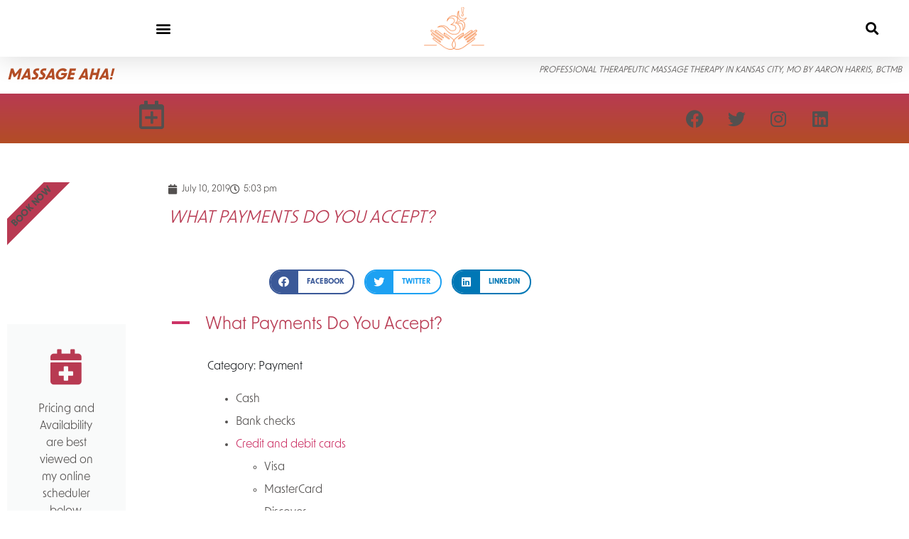

--- FILE ---
content_type: text/html; charset=UTF-8
request_url: https://www.massageaha.com/ufaq/what-payments-do-you-accept/
body_size: 26196
content:
<!doctype html>
<html lang="en-US">
<head>
	<meta charset="UTF-8">
	<meta name="viewport" content="width=device-width, initial-scale=1">
	<link rel="profile" href="https://gmpg.org/xfn/11">
	<style id="jetpack-boost-critical-css">@charset "UTF-8";.elementor-item:after,.elementor-item:before{display:block;position:absolute}.elementor-item:not(:hover):not(:focus):not(.elementor-item-active):not(.highlighted):after,.elementor-item:not(:hover):not(:focus):not(.elementor-item-active):not(.highlighted):before{opacity:0}.elementor-widget-nav-menu .elementor-widget-container{display:flex;flex-direction:column}.elementor-nav-menu{position:relative;z-index:2}.elementor-nav-menu:after{content:" ";display:block;height:0;font:0/0 serif;clear:both;visibility:hidden;overflow:hidden}.elementor-nav-menu,.elementor-nav-menu li{display:block;list-style:none;margin:0;padding:0;line-height:normal}.elementor-nav-menu a,.elementor-nav-menu li{position:relative}.elementor-nav-menu li{border-width:0}.elementor-nav-menu a{display:flex;align-items:center}.elementor-nav-menu a{padding:10px 20px;line-height:20px}.elementor-menu-toggle{display:flex;align-items:center;justify-content:center;font-size:var(--nav-menu-icon-size,22px);padding:.25em;border:0 solid;border-radius:3px;background-color:rgba(0,0,0,.05);color:#33373d}.elementor-menu-toggle:not(.elementor-active) .elementor-menu-toggle__icon--close{display:none}.elementor-nav-menu--dropdown{background-color:#fff;font-size:13px}.elementor-nav-menu--dropdown.elementor-nav-menu__container{margin-top:10px;transform-origin:top;overflow-y:auto;overflow-x:hidden}.elementor-nav-menu--dropdown a{color:#33373d}.elementor-nav-menu__text-align-center .elementor-nav-menu--dropdown .elementor-nav-menu a{justify-content:center}.elementor-nav-menu--toggle .elementor-menu-toggle:not(.elementor-active)+.elementor-nav-menu__container{transform:scaleY(0);max-height:0;overflow:hidden}.elementor-nav-menu--stretch .elementor-nav-menu__container.elementor-nav-menu--dropdown{position:absolute;z-index:9997}.elementor-search-form{display:block}.elementor-search-form input[type=search]{margin:0;border:0;padding:0;display:inline-block;vertical-align:middle;white-space:normal;background:0 0;line-height:1;min-width:0;font-size:15px;-webkit-appearance:none;-moz-appearance:none}.elementor-search-form__container{display:flex;overflow:hidden;border:0 solid transparent;min-height:50px}.elementor-search-form__container:not(.elementor-search-form--full-screen){background:#f1f2f3}.elementor-search-form__input{flex-basis:100%;color:#3f444b}.elementor-search-form__input::-moz-placeholder{color:inherit;font-family:inherit;opacity:.6}.elementor-search-form__input::placeholder{color:inherit;font-family:inherit;opacity:.6}.elementor-search-form--skin-full_screen .elementor-search-form input[type=search].elementor-search-form__input{font-size:50px;text-align:center;border:solid #fff;border-width:0 0 1px;line-height:1.5;color:#fff}.elementor-search-form--skin-full_screen .elementor-search-form__toggle{display:inline-block;vertical-align:middle;color:var(--e-search-form-toggle-color,#33373d);font-size:var(--e-search-form-toggle-size,33px)}.elementor-search-form--skin-full_screen .elementor-search-form__toggle i{position:relative;display:block;width:var(--e-search-form-toggle-size,33px);height:var(--e-search-form-toggle-size,33px);background-color:var(--e-search-form-toggle-background-color,rgba(0,0,0,.05));border:var(--e-search-form-toggle-border-width,0) solid var(--e-search-form-toggle-color,#33373d);border-radius:var(--e-search-form-toggle-border-radius,3px)}.elementor-search-form--skin-full_screen .elementor-search-form__toggle i:before{position:absolute;left:50%;top:50%;transform:translate(-50%,-50%)}.elementor-search-form--skin-full_screen .elementor-search-form__toggle i:before{font-size:var(--e-search-form-toggle-icon-size,.55em)}.elementor-search-form--skin-full_screen .elementor-search-form__container{align-items:center;position:fixed;z-index:9998;top:0;left:0;right:0;bottom:0;height:100vh;padding:0 15%;background-color:rgba(0,0,0,.8)}.elementor-search-form--skin-full_screen .elementor-search-form__container:not(.elementor-search-form--full-screen){overflow:hidden;opacity:0;transform:scale(0)}.elementor-search-form--skin-full_screen .elementor-search-form__container:not(.elementor-search-form--full-screen) .dialog-lightbox-close-button{display:none}.elementor-author-box{display:flex;align-items:center}.elementor-author-box__avatar{flex-shrink:0;margin-right:25px}.elementor-author-box__avatar img{width:100px;border-radius:500px;-o-object-fit:cover;object-fit:cover}.elementor-author-box__text{flex-grow:1;font-size:17px}.elementor-author-box__bio{margin-bottom:.8em}.elementor-author-box--layout-image-above .elementor-author-box{display:block}.elementor-author-box--layout-image-above .elementor-author-box__avatar{margin:0 auto 15px;display:inline-block}.elementor-author-box--align-center .elementor-author-box{text-align:center}.elementor-icon-list-items .elementor-icon-list-item .elementor-icon-list-text{display:inline-block}.elementor-cta,.elementor-widget-call-to-action .elementor-widget-container{overflow:hidden}.elementor-cta{position:relative;display:flex}.elementor-cta--skin-classic .elementor-cta{flex-wrap:wrap}.elementor-cta--skin-classic .elementor-cta__bg-wrapper{position:relative;min-height:200px;width:100%}.elementor-cta--skin-classic .elementor-cta__content{width:100%;background-color:#f9fafa}.elementor-cta--skin-classic .elementor-cta__content-item,.elementor-cta--skin-classic .elementor-cta__content-item .elementor-icon{color:#3f444b;border-color:#3f444b;fill:#3f444b}.elementor-cta--skin-classic .elementor-cta__button.elementor-button{color:#3f444b;border-color:#3f444b}.elementor-cta__bg,.elementor-cta__bg-overlay{position:absolute;top:0;left:0;right:0;bottom:0}.elementor-cta__bg-wrapper{z-index:1;overflow:hidden}.elementor-cta__bg{background-size:cover;background-position:50%;z-index:1}.elementor-cta__bg-overlay{z-index:2}.elementor-cta__button.elementor-button{align-self:center;margin-left:auto;margin-right:auto;border:2px solid #fff;background:0 0}.elementor-cta__content{z-index:1;overflow:hidden;display:flex;flex-wrap:wrap;align-items:center;align-content:center;padding:35px;width:100%}.elementor-cta__content,.elementor-cta__content-item{position:relative;color:#fff}.elementor-cta__content-item{width:100%;margin:0}.elementor-cta__content-item:not(:last-child){margin-bottom:15px}.elementor-cta__content-item .elementor-icon{color:#fff}.elementor-ribbon{position:absolute;z-index:1;top:0;left:auto;right:0;transform:rotate(90deg);width:150px;overflow:hidden;height:150px}.elementor-ribbon-inner{text-align:center;left:0;width:200%;transform:translateY(-50%) translateX(-50%) translateX(35px) rotate(-45deg);margin-top:35px;font-size:13px;line-height:2;font-weight:800;text-transform:uppercase;background:#000;color:#fff}.elementor-ribbon.elementor-ribbon-left{transform:rotate(0);left:0;right:auto}@media all{@charset "UTF-8";#jp-relatedposts{display:none;padding-top:1em;margin:1em 0;position:relative;clear:both}.jp-relatedposts:after{content:"";display:block;clear:both}#jp-relatedposts h3.jp-relatedposts-headline{margin:0 0 1em 0;display:inline-block;float:left;font-size:9pt;font-weight:700;font-family:inherit}#jp-relatedposts h3.jp-relatedposts-headline em:before{content:"";display:block;width:100%;min-width:30px;border-top:1px solid #dcdcde;border-top:1px solid rgba(0,0,0,.2);margin-bottom:1em}#jp-relatedposts h3.jp-relatedposts-headline em{font-style:normal;font-weight:700}.comments-area a{text-decoration:underline}.screen-reader-text{clip:rect(1px,1px,1px,1px);height:1px;overflow:hidden;position:absolute!important;width:1px;word-wrap:normal!important}.site-navigation{grid-area:nav-menu;display:flex;align-items:center;flex-grow:1}.dialog-close-button{position:absolute;margin-top:15px;right:15px;color:var(--e-a-color-txt);font-size:15px;line-height:1}.elementor-screen-only,.screen-reader-text{position:absolute;top:-10000em;width:1px;height:1px;margin:-1px;padding:0;overflow:hidden;clip:rect(0,0,0,0);border:0}.elementor *,.elementor :after,.elementor :before{box-sizing:border-box}.elementor a{box-shadow:none;text-decoration:none}.elementor img{height:auto;max-width:100%;border:none;border-radius:0;box-shadow:none}.elementor-element{--flex-direction:initial;--flex-wrap:initial;--justify-content:initial;--align-items:initial;--align-content:initial;--gap:initial;--flex-basis:initial;--flex-grow:initial;--flex-shrink:initial;--order:initial;--align-self:initial;flex-basis:var(--flex-basis);flex-grow:var(--flex-grow);flex-shrink:var(--flex-shrink);order:var(--order);align-self:var(--align-self)}.elementor-element:where(.e-con-full,.elementor-widget){flex-direction:var(--flex-direction);flex-wrap:var(--flex-wrap);justify-content:var(--justify-content);align-items:var(--align-items);align-content:var(--align-content);gap:var(--gap)}:root{--page-title-display:block}.elementor-page-title{display:var(--page-title-display)}.elementor-section{position:relative}.elementor-section .elementor-container{display:flex;margin-right:auto;margin-left:auto;position:relative}@media (max-width:1024px){.elementor-section .elementor-container{flex-wrap:wrap}}.elementor-section.elementor-section-boxed>.elementor-container{max-width:1140px}.elementor-section.elementor-section-items-middle>.elementor-container{align-items:center}.elementor-widget-wrap{position:relative;width:100%;flex-wrap:wrap;align-content:flex-start}.elementor:not(.elementor-bc-flex-widget) .elementor-widget-wrap{display:flex}.elementor-widget-wrap>.elementor-element{width:100%}.elementor-widget{position:relative}.elementor-widget:not(:last-child){margin-bottom:20px}.elementor-column{position:relative;min-height:1px;display:flex}.elementor-column-gap-default>.elementor-column>.elementor-element-populated{padding:10px}@media (min-width:768px){.elementor-column.elementor-col-33{width:33.333%}.elementor-column.elementor-col-50{width:50%}}@media (max-width:767px){.elementor-reverse-mobile>.elementor-container>:first-child{order:10}.elementor-reverse-mobile>.elementor-container>:nth-child(2){order:9}.elementor-column{width:100%}}ul.elementor-icon-list-items.elementor-inline-items{display:flex;flex-wrap:wrap}ul.elementor-icon-list-items.elementor-inline-items .elementor-inline-item{word-break:break-word}.elementor-grid{display:grid;grid-column-gap:var(--grid-column-gap);grid-row-gap:var(--grid-row-gap)}.elementor-grid .elementor-grid-item{min-width:0}.elementor-grid-0 .elementor-grid{display:inline-block;width:100%;word-spacing:var(--grid-column-gap);margin-bottom:calc(-1*var(--grid-row-gap))}.elementor-grid-0 .elementor-grid .elementor-grid-item{display:inline-block;margin-bottom:var(--grid-row-gap);word-break:break-word}.elementor-grid-3 .elementor-grid{grid-template-columns:repeat(3,1fr)}@media (max-width:1024px){.elementor-grid-tablet-2 .elementor-grid{grid-template-columns:repeat(2,1fr)}}@media (max-width:767px){.elementor-grid-mobile-1 .elementor-grid{grid-template-columns:repeat(1,1fr)}}.elementor-button{display:inline-block;line-height:1;background-color:#69727d;font-size:15px;padding:12px 24px;border-radius:3px;color:#fff;fill:#fff;text-align:center}.elementor-icon{display:inline-block;line-height:1;color:#69727d;font-size:50px;text-align:center}.elementor-icon i{width:1em;height:1em;position:relative;display:block}.elementor-icon i:before{position:absolute;left:50%;transform:translateX(-50%)}.elementor .elementor-element ul.elementor-icon-list-items{padding:0}.eael-mailchimp-message{display:none}ul{box-sizing:border-box}.screen-reader-text{clip:rect(1px,1px,1px,1px);word-wrap:normal!important;border:0;-webkit-clip-path:inset(50%);clip-path:inset(50%);height:1px;margin:-1px;overflow:hidden;padding:0;position:absolute;width:1px}html :where(img[class*=wp-image-]){height:auto;max-width:100%}html{line-height:1.15;-webkit-text-size-adjust:100%}*{box-sizing:border-box}body{margin:0;font-family:-apple-system,BlinkMacSystemFont,Segoe UI,Roboto,Helvetica Neue,Arial,Noto Sans,sans-serif,Apple Color Emoji,Segoe UI Emoji,Segoe UI Symbol,Noto Color Emoji;font-size:1rem;font-weight:400;line-height:1.5;color:#333;background-color:#fff;-webkit-font-smoothing:antialiased;-moz-osx-font-smoothing:grayscale}h1,h2,h3,h4{margin-block-start:.5rem;margin-block-end:1rem;font-family:inherit;font-weight:500;line-height:1.2;color:inherit}h1{font-size:2.5rem}h2{font-size:2rem}h3{font-size:1.75rem}h4{font-size:1.5rem}p{margin-block-start:0;margin-block-end:.9rem}a{background-color:transparent;text-decoration:none;color:#c36}img{border-style:none;height:auto;max-width:100%}label{display:inline-block;line-height:1;vertical-align:middle}input,textarea{font-family:inherit;font-size:1rem;line-height:1.5;margin:0}input[type=search],textarea{width:100%;border:1px solid #666;border-radius:3px;padding:.5rem 1rem}input{overflow:visible}textarea{overflow:auto;resize:vertical}[type=search]{-webkit-appearance:textfield;outline-offset:-2px}li,ul{margin-block-start:0;margin-block-end:0;border:0;outline:0;font-size:100%;vertical-align:baseline;background:0 0}.elementor-kit-2710{--e-global-color-primary:#B83A52;--e-global-color-secondary:#53504F;--e-global-color-accent:#810190;--e-global-color-e4dba02:#FF4800;--e-global-color-5c8773b:#B34D25;--e-global-color-9c103ca:#02010100;--e-global-typography-secondary-font-family:"new-order";--e-global-typography-secondary-font-size:12px;--e-global-typography-secondary-font-weight:400;--e-global-typography-secondary-text-transform:uppercase;--e-global-typography-secondary-font-style:italic;color:var(--e-global-color-secondary);font-family:new-order,Sans-serif}.elementor-kit-2710 h1{color:var(--e-global-color-accent);font-weight:600}.elementor-kit-2710 h2{color:var(--e-global-color-primary);font-size:16px}.elementor-kit-2710 h3{color:var(--e-global-color-primary);font-family:var(--e-global-typography-secondary-font-family),Sans-serif;font-size:var(--e-global-typography-secondary-font-size);font-weight:var(--e-global-typography-secondary-font-weight);text-transform:var(--e-global-typography-secondary-text-transform);font-style:var(--e-global-typography-secondary-font-style)}.elementor-kit-2710 h4{color:var(--e-global-color-primary)}.elementor-section.elementor-section-boxed>.elementor-container{max-width:1500px}.elementor-widget:not(:last-child){margin-block-end:20px}@media (max-width:1024px){.elementor-kit-2710 h3{font-size:var(--e-global-typography-secondary-font-size)}.elementor-section.elementor-section-boxed>.elementor-container{max-width:1024px}}@media (max-width:767px){.elementor-kit-2710 h3{font-size:var(--e-global-typography-secondary-font-size)}.elementor-section.elementor-section-boxed>.elementor-container{max-width:767px}}@font-face{font-family:eicons;font-weight:400;font-style:normal}[class*=" eicon-"],[class^=eicon]{display:inline-block;font-family:eicons;font-size:inherit;font-weight:400;font-style:normal;font-variant:normal;line-height:1;text-rendering:auto;-webkit-font-smoothing:antialiased;-moz-osx-font-smoothing:grayscale}.eicon-menu-bar:before{content:""}.eicon-close:before{content:""}.elementor-bg-transform .elementor-bg{will-change:transform}.elementor-location-header:before{content:"";display:table;clear:both}.elementor-2741 .elementor-element.elementor-element-3ff976b8>.elementor-container{min-height:60px}.elementor-2741 .elementor-element.elementor-element-3ff976b8>.elementor-container>.elementor-column>.elementor-widget-wrap{align-content:center;align-items:center}.elementor-2741 .elementor-element.elementor-element-3ff976b8{box-shadow:0 0 40px 0 rgba(0,0,0,.16);padding:0 25px 0 25px}.elementor-2741 .elementor-element.elementor-element-7d107de0 .elementor-menu-toggle{margin-right:auto;background-color:rgba(0,0,0,0)}.elementor-2741 .elementor-element.elementor-element-7d107de0 .elementor-menu-toggle,.elementor-2741 .elementor-element.elementor-element-7d107de0 .elementor-nav-menu--dropdown a{color:#fff}.elementor-2741 .elementor-element.elementor-element-7d107de0 .elementor-nav-menu--dropdown{background-color:rgba(0,0,0,.84)}.elementor-2741 .elementor-element.elementor-element-7d107de0 .elementor-nav-menu--dropdown a{padding-top:32px;padding-bottom:32px}.elementor-2741 .elementor-element.elementor-element-7d107de0 .elementor-nav-menu__container.elementor-nav-menu--dropdown{margin-top:36px!important}.elementor-2741 .elementor-element.elementor-element-7d107de0 div.elementor-menu-toggle{color:#000}.elementor-2741 .elementor-element.elementor-element-6582f1c4{text-align:center}.elementor-2741 .elementor-element.elementor-element-6582f1c4 img{width:85px;height:60px}.elementor-2741 .elementor-element.elementor-element-6e96a08e .elementor-search-form{text-align:right}.elementor-2741 .elementor-element.elementor-element-6e96a08e .elementor-search-form__toggle{--e-search-form-toggle-size:33px;--e-search-form-toggle-color:#000000;--e-search-form-toggle-background-color:rgba(0,0,0,0)}.elementor-2741 .elementor-element.elementor-element-6e96a08e.elementor-search-form--skin-full_screen input[type=search].elementor-search-form__input{border-radius:3px}.elementor-2741 .elementor-element.elementor-element-81df680>.elementor-container{min-height:1vh}.elementor-2741 .elementor-element.elementor-element-81df680>.elementor-container>.elementor-column>.elementor-widget-wrap{align-content:center;align-items:center}.elementor-2741 .elementor-element.elementor-element-e2e3840 .elementor-heading-title{color:var(--e-global-color-5c8773b);font-family:new-order,Sans-serif;font-size:21px;font-weight:700;text-transform:uppercase;font-style:italic}.elementor-2741 .elementor-element.elementor-element-e2e3840{width:100%;max-width:100%}.elementor-2741 .elementor-element.elementor-element-9202324{text-align:right;font-family:var(--e-global-typography-secondary-font-family),Sans-serif;font-size:var(--e-global-typography-secondary-font-size);font-weight:var(--e-global-typography-secondary-font-weight);text-transform:var(--e-global-typography-secondary-text-transform);font-style:var(--e-global-typography-secondary-font-style);width:100%;max-width:100%;align-self:center}.elementor-2741 .elementor-element.elementor-element-d665603:not(.elementor-motion-effects-element-type-background){background-color:transparent;background-image:linear-gradient(180deg,var(--e-global-color-primary) 0,var(--e-global-color-5c8773b) 100%)}.elementor-2741 .elementor-element.elementor-element-46a65cd .elementor-icon-wrapper{text-align:center}.elementor-2741 .elementor-element.elementor-element-46a65cd.elementor-view-default .elementor-icon{color:var(--e-global-color-secondary);border-color:var(--e-global-color-secondary)}.elementor-2741 .elementor-element.elementor-element-46a65cd .elementor-icon{font-size:40px}.elementor-2741 .elementor-element.elementor-element-982358c{--grid-template-columns:repeat(0,auto);--grid-column-gap:5px;--grid-row-gap:0px}.elementor-2741 .elementor-element.elementor-element-982358c .elementor-widget-container{text-align:center}.elementor-2741 .elementor-element.elementor-element-982358c .elementor-social-icon{background-color:var(--e-global-color-9c103ca)}.elementor-2741 .elementor-element.elementor-element-982358c .elementor-social-icon i{color:var(--e-global-color-secondary)}@media (min-width:768px){.elementor-2741 .elementor-element.elementor-element-ecadc20{width:33.333%}.elementor-2741 .elementor-element.elementor-element-2db20e7{width:66.634%}}@media (max-width:1024px){.elementor-2741 .elementor-element.elementor-element-3ff976b8{padding:20px 20px 20px 20px}.elementor-2741 .elementor-element.elementor-element-ecadc20.elementor-column.elementor-element[data-element_type=column]>.elementor-widget-wrap.elementor-element-populated{align-content:center;align-items:center}.elementor-2741 .elementor-element.elementor-element-9202324{text-align:right;font-size:var(--e-global-typography-secondary-font-size)}}@media (max-width:767px){.elementor-2741 .elementor-element.elementor-element-1f24eb5f{width:20%}.elementor-2741 .elementor-element.elementor-element-7d107de0 .elementor-nav-menu__container.elementor-nav-menu--dropdown{margin-top:30px!important}.elementor-2741 .elementor-element.elementor-element-328c88a3{width:60%}.elementor-2741 .elementor-element.elementor-element-6582f1c4 img{width:70px}.elementor-2741 .elementor-element.elementor-element-61b50b5b{width:20%}.elementor-2741 .elementor-element.elementor-element-9202324{font-size:var(--e-global-typography-secondary-font-size)}}.elementor-2850 .elementor-element.elementor-element-d78e4a5 .eael-mailchimp-message{color:var(--e-global-color-secondary)}.elementor-2861 .elementor-element.elementor-element-3b0ddd0e>.elementor-container{max-width:900px}.elementor-2861 .elementor-element.elementor-element-3b0ddd0e{margin-top:45px;margin-bottom:45px}.elementor-2861 .elementor-element.elementor-element-587039f .elementor-cta__content{text-align:center}.elementor-2861 .elementor-element.elementor-element-587039f .elementor-view-default .elementor-icon{color:var(--e-global-color-primary);border-color:var(--e-global-color-primary)}.elementor-2861 .elementor-element.elementor-element-587039f .elementor-cta__description{color:var(--e-global-color-secondary)}.elementor-2861 .elementor-element.elementor-element-587039f .elementor-cta__button{color:#bdaea8;border-color:#bdaea8;background-color:var(--e-global-color-e4dba02)}.elementor-2861 .elementor-element.elementor-element-587039f .elementor-ribbon-inner{background-color:var(--e-global-color-primary);color:var(--e-global-color-secondary)}.elementor-2861 .elementor-element.elementor-element-789e42bf .elementor-author-box__avatar img{width:86px;height:86px}.elementor-2861 .elementor-element.elementor-element-789e42bf.elementor-author-box--layout-image-above .elementor-author-box__avatar{margin-bottom:4px}.elementor-2861 .elementor-element.elementor-element-789e42bf .elementor-author-box__bio{font-size:13px;line-height:1.7em}.elementor-2861 .elementor-element.elementor-element-41808241>.elementor-element-populated{margin:0 0 0 40px}.elementor-2861 .elementor-element.elementor-element-574a0647 .elementor-icon-list-icon i{color:var(--e-global-color-secondary);font-size:14px}.elementor-2861 .elementor-element.elementor-element-574a0647 .elementor-icon-list-icon{width:14px}.elementor-2861 .elementor-element.elementor-element-574a0647 .elementor-icon-list-text{color:var(--e-global-color-secondary)}.elementor-2861 .elementor-element.elementor-element-574a0647 .elementor-icon-list-item{font-size:13px}.elementor-2861 .elementor-element.elementor-element-76a23918 .elementor-heading-title{color:var(--e-global-color-primary);font-family:new-order,Sans-serif;font-size:24px;font-weight:400;text-transform:uppercase;font-style:italic}.elementor-2861 .elementor-element.elementor-element-76a23918>.elementor-widget-container{margin:0 0 40px 0}.elementor-2861 .elementor-element.elementor-element-228a2685{--alignment:center;--grid-column-gap:10px;--grid-row-gap:10px}.elementor-2861 .elementor-element.elementor-element-228a2685 .elementor-share-btn{font-size:calc(.9px*10);height:3.9em;border-width:2px}.elementor-2861 .elementor-element.elementor-element-228a2685 .elementor-share-btn__title{font-size:10px;font-weight:600;text-transform:uppercase}.elementor-2861 .elementor-element.elementor-element-6499b35d{line-height:2em}.elementor-2861 .elementor-element.elementor-element-8774a03{--divider-border-style:dotted;--divider-color:#000;--divider-border-width:1px}.elementor-2861 .elementor-element.elementor-element-8774a03 .elementor-divider-separator{width:100%}.elementor-2861 .elementor-element.elementor-element-8774a03 .elementor-divider{padding-top:29px;padding-bottom:29px}.elementor-2861 .elementor-element.elementor-element-76730d59 .elementor-heading-title{color:var(--e-global-color-accent);font-weight:600}.elementor-2861 .elementor-element.elementor-element-4cabc496 .elementor-posts-container .elementor-post__thumbnail{padding-bottom:calc(.66*100%)}.elementor-2861 .elementor-element.elementor-element-4cabc496:after{content:"0.66"}.elementor-2861 .elementor-element.elementor-element-4cabc496{--grid-column-gap:30px;--grid-row-gap:35px}.elementor-2861 .elementor-element.elementor-element-4cabc496 .elementor-post__badge{right:0}.elementor-2861 .elementor-element.elementor-element-4cabc496 .elementor-post__card .elementor-post__badge{margin:20px}body.elementor-page-2861:not(.elementor-motion-effects-element-type-background){background-color:#fff}@media (min-width:768px){.elementor-2861 .elementor-element.elementor-element-4f3ec937{width:20.75%}.elementor-2861 .elementor-element.elementor-element-41808241{width:79.25%}}@media (max-width:1024px){.elementor-2861 .elementor-element.elementor-element-3b0ddd0e{padding:0 20px 0 20px}.elementor-2861 .elementor-element.elementor-element-228a2685{--grid-column-gap:10px;--grid-row-gap:10px}}@media (max-width:767px){.elementor-2861 .elementor-element.elementor-element-3b0ddd0e{margin-top:0;margin-bottom:0;padding:30px 30px 30px 30px}.elementor-2861 .elementor-element.elementor-element-4f3ec937>.elementor-element-populated{padding:0}.elementor-2861 .elementor-element.elementor-element-41808241>.elementor-element-populated{margin:0;padding:0}.elementor-2861 .elementor-element.elementor-element-228a2685{--grid-column-gap:10px;--grid-row-gap:10px}.elementor-2861 .elementor-element.elementor-element-6499b35d{line-height:1.7em}.elementor-2861 .elementor-element.elementor-element-4cabc496 .elementor-posts-container .elementor-post__thumbnail{padding-bottom:calc(.5*100%)}.elementor-2861 .elementor-element.elementor-element-4cabc496:after{content:"0.5"}}.ewd-ufaq-clear{clear:both}.ewd-ufaq-faq-body{padding:10px 25px;padding-left:55px}div.ewd-ufaq-faq-title div.ewd-ufaq-post-margin-symbol{text-decoration:none;float:left;text-align:center;width:auto;height:auto;margin-right:15px;padding:2px 0 0 2px;line-height:1;border-style:solid;border-width:0}.ewd-ufaq-faq-title .ewd-ufaq-post-margin-symbol span{display:inline-block;font-size:30px;margin:0 auto}.ewd-ufaq-faq-title-text{float:left;width:85%}.ewd-ufaq-faq-title h4{display:inline-block;margin:5px!important}.ewd-ufaq-faq-div{margin:2px 0;padding:2px 0;clear:both}.ewd-ufaq-faq-div{margin:2px 0;padding:2px 0;clear:both}@font-face{font-family:ewd-toggle-icon;font-weight:400;font-style:normal}.ewd-ufaq-faq-title .ewd-ufaq-post-margin-symbol{font-family:ewd-toggle-icon}@media only screen and (max-width:810px){.ewd-ufaq-faq-title-text{width:80%}}.fab,.far,.fas{-moz-osx-font-smoothing:grayscale;-webkit-font-smoothing:antialiased;display:inline-block;font-style:normal;font-variant:normal;text-rendering:auto;line-height:1}.fa-calendar:before{content:""}.fa-calendar-plus:before{content:""}.fa-clock:before{content:""}.fa-facebook:before{content:""}.fa-instagram:before{content:""}.fa-linkedin:before{content:""}.fa-search:before{content:""}.fa-twitter:before{content:""}@font-face{font-family:"Font Awesome 5 Free";font-style:normal;font-weight:900;font-display:block}.fas{font-family:"Font Awesome 5 Free";font-weight:900}@font-face{font-family:"Font Awesome 5 Free";font-style:normal;font-weight:400;font-display:block}.far{font-family:"Font Awesome 5 Free";font-weight:400}@font-face{font-family:"Font Awesome 5 Brands";font-style:normal;font-weight:400;font-display:block}.fab{font-family:"Font Awesome 5 Brands";font-weight:400}#jp-relatedposts{clear:both;display:none;margin:1em 0;padding-top:1em;position:relative}.jp-relatedposts:after{clear:both;content:"";display:block}#jp-relatedposts h3.jp-relatedposts-headline{display:inline-block;float:left;font-family:inherit;font-size:9pt;font-weight:700;margin:0 0 1em}#jp-relatedposts h3.jp-relatedposts-headline em:before{border-top:1px solid #dcdcde;border-top:1px solid rgba(0,0,0,.2);content:"";display:block;margin-bottom:1em;min-width:30px;width:100%}#jp-relatedposts h3.jp-relatedposts-headline em{font-style:normal;font-weight:700}.screen-reader-text{clip:rect(1px,1px,1px,1px);word-wrap:normal!important;border:0;-webkit-clip-path:inset(50%);clip-path:inset(50%);height:1px;margin:-1px;overflow:hidden;padding:0;position:absolute!important;width:1px}}.elementor-widget .elementor-icon-list-items.elementor-inline-items{margin-right:-8px;margin-left:-8px}.elementor-widget .elementor-icon-list-items.elementor-inline-items .elementor-icon-list-item{margin-right:8px;margin-left:8px}.elementor-widget .elementor-icon-list-items.elementor-inline-items .elementor-icon-list-item:after{width:auto;left:auto;right:auto;position:relative;height:100%;border-top:0;border-bottom:0;border-right:0;border-left-width:1px;border-style:solid;right:-8px}.elementor-widget .elementor-icon-list-items{list-style-type:none;margin:0;padding:0}.elementor-widget .elementor-icon-list-item{margin:0;padding:0;position:relative}.elementor-widget .elementor-icon-list-item:after{position:absolute;bottom:0;width:100%}.elementor-widget .elementor-icon-list-item,.elementor-widget .elementor-icon-list-item a{display:flex;font-size:inherit;align-items:var(--icon-vertical-align,center)}.elementor-widget .elementor-icon-list-icon+.elementor-icon-list-text{align-self:center;padding-left:5px}.elementor-widget .elementor-icon-list-icon{display:flex;position:relative;top:var(--icon-vertical-offset,initial)}.elementor-widget .elementor-icon-list-icon i{width:1.25em;font-size:var(--e-icon-list-icon-size)}.elementor-widget:not(.elementor-align-right) .elementor-icon-list-item:after{left:0}.elementor-widget:not(.elementor-align-left) .elementor-icon-list-item:after{right:0}@media (min-width:-1){.elementor-widget:not(.elementor-widescreen-align-right) .elementor-icon-list-item:after{left:0}.elementor-widget:not(.elementor-widescreen-align-left) .elementor-icon-list-item:after{right:0}}@media (max-width:-1){.elementor-widget:not(.elementor-laptop-align-right) .elementor-icon-list-item:after{left:0}.elementor-widget:not(.elementor-laptop-align-left) .elementor-icon-list-item:after{right:0}}@media (max-width:-1){.elementor-widget:not(.elementor-tablet_extra-align-right) .elementor-icon-list-item:after{left:0}.elementor-widget:not(.elementor-tablet_extra-align-left) .elementor-icon-list-item:after{right:0}}@media (max-width:1024px){.elementor-widget:not(.elementor-tablet-align-right) .elementor-icon-list-item:after{left:0}.elementor-widget:not(.elementor-tablet-align-left) .elementor-icon-list-item:after{right:0}}@media (max-width:-1){.elementor-widget:not(.elementor-mobile_extra-align-right) .elementor-icon-list-item:after{left:0}.elementor-widget:not(.elementor-mobile_extra-align-left) .elementor-icon-list-item:after{right:0}}@media (max-width:767px){.elementor-widget:not(.elementor-mobile-align-right) .elementor-icon-list-item:after{left:0}.elementor-widget:not(.elementor-mobile-align-left) .elementor-icon-list-item:after{right:0}}.elementor-share-buttons--color-official.elementor-share-buttons--skin-boxed .elementor-share-btn_facebook{color:#3b5998}.elementor-share-buttons--color-official.elementor-share-buttons--skin-boxed .elementor-share-btn_linkedin{color:#0077b5}.elementor-share-buttons--color-official.elementor-share-buttons--skin-boxed .elementor-share-btn_twitter{color:#1da1f2}.elementor-share-buttons--color-official.elementor-share-buttons--skin-boxed .elementor-share-btn_facebook .elementor-share-btn__icon{background-color:#3b5998}.elementor-share-buttons--color-official.elementor-share-buttons--skin-boxed .elementor-share-btn_linkedin .elementor-share-btn__icon{background-color:#0077b5}.elementor-share-buttons--color-official.elementor-share-buttons--skin-boxed .elementor-share-btn_twitter .elementor-share-btn__icon{background-color:#1da1f2}.elementor-share-buttons--color-official.elementor-share-buttons--skin-boxed .elementor-share-btn .elementor-share-btn__icon{color:var(--e-share-buttons-icon-color,#fff)}.elementor-share-buttons--skin-boxed .elementor-share-btn__icon{margin-left:-.2em}.elementor-share-buttons--skin-boxed .elementor-share-btn{border-style:solid}.elementor-share-buttons--skin-boxed .elementor-share-btn__text{padding-left:.9em}.elementor-share-buttons--shape-circle .elementor-share-btn{border-radius:99.9em}.elementor-share-btn{overflow:hidden;font-size:10px;display:flex;align-items:center;justify-content:flex-start;height:4.5em}.elementor-share-btn__icon{display:flex;align-self:stretch;justify-content:center;align-items:center;width:4.5em;position:relative}.elementor-share-btn__icon i{font-size:var(--e-share-buttons-icon-size,1.7em)}.elementor-share-btn__text{font-size:1.5em;padding-right:1em;align-self:stretch;flex-grow:1;align-items:center;display:flex;font-weight:100}.elementor-share-btn__title{font-weight:700;flex-shrink:0}.elementor-widget-share-buttons{text-align:var(--alignment,inherit);-moz-text-align-last:var(--alignment,inherit);text-align-last:var(--alignment,inherit)}.elementor-widget-share-buttons.elementor-grid-0 .elementor-widget-container{font-size:0}.elementor-widget-posts:after{display:none}.elementor-posts-container:not(.elementor-posts-masonry){align-items:stretch}.elementor-posts-container .elementor-post{padding:0;margin:0}.elementor-posts-container .elementor-post__thumbnail{overflow:hidden}.elementor-posts-container .elementor-post__thumbnail img{display:block;width:100%;max-height:none;max-width:none}.elementor-posts-container .elementor-post__thumbnail__link{position:relative;display:block;width:100%}.elementor-posts .elementor-post{flex-direction:column}.elementor-posts .elementor-post__thumbnail{position:relative}.elementor-posts--thumbnail-top .elementor-post__thumbnail__link{margin-bottom:20px}.elementor-posts .elementor-post{display:flex}.elementor-posts .elementor-post__card{display:flex;flex-direction:column;overflow:hidden;position:relative;background-color:#fff;width:100%;min-height:100%;border-radius:3px;border:0 solid #69727d}.elementor-posts .elementor-post__card .elementor-post__thumbnail{position:relative;transform-style:preserve-3d;-webkit-transform-style:preserve-3d}.elementor-posts .elementor-post__card .elementor-post__thumbnail img{width:calc(100% + 1px)}.elementor-posts .elementor-post__card .elementor-post__badge{text-transform:uppercase}.elementor-posts .elementor-post__badge{position:absolute;top:0;background:#69727d;color:#fff;font-size:12px;padding:.6em 1.2em;line-height:1;font-weight:400;margin:20px;border-radius:999px}.elementor-posts__hover-gradient .elementor-post__card .elementor-post__thumbnail__link:after{display:block;content:"";background-image:linear-gradient(0deg,rgba(0,0,0,.35),transparent 75%);background-repeat:no-repeat;height:100%;width:100%;position:absolute;bottom:0;opacity:1}.elementor-card-shadow-yes .elementor-post__card{box-shadow:0 0 10px 0 rgba(0,0,0,.15)}@media all{@charset "UTF-8";#jp-relatedposts{display:none;padding-top:1em;margin:1em 0;position:relative;clear:both}.jp-relatedposts:after{content:"";display:block;clear:both}#jp-relatedposts h3.jp-relatedposts-headline{margin:0 0 1em 0;display:inline-block;float:left;font-size:9pt;font-weight:700;font-family:inherit}#jp-relatedposts h3.jp-relatedposts-headline em:before{content:"";display:block;width:100%;min-width:30px;border-top:1px solid #dcdcde;border-top:1px solid rgba(0,0,0,.2);margin-bottom:1em}#jp-relatedposts h3.jp-relatedposts-headline em{font-style:normal;font-weight:700}.comments-area a{text-decoration:underline}.screen-reader-text{clip:rect(1px,1px,1px,1px);height:1px;overflow:hidden;position:absolute!important;width:1px;word-wrap:normal!important}.site-navigation{grid-area:nav-menu;display:flex;align-items:center;flex-grow:1}.dialog-close-button{position:absolute;margin-top:15px;right:15px;color:var(--e-a-color-txt);font-size:15px;line-height:1}.elementor-screen-only,.screen-reader-text{position:absolute;top:-10000em;width:1px;height:1px;margin:-1px;padding:0;overflow:hidden;clip:rect(0,0,0,0);border:0}.elementor *,.elementor :after,.elementor :before{box-sizing:border-box}.elementor a{box-shadow:none;text-decoration:none}.elementor img{height:auto;max-width:100%;border:none;border-radius:0;box-shadow:none}.elementor-element{--flex-direction:initial;--flex-wrap:initial;--justify-content:initial;--align-items:initial;--align-content:initial;--gap:initial;--flex-basis:initial;--flex-grow:initial;--flex-shrink:initial;--order:initial;--align-self:initial;flex-basis:var(--flex-basis);flex-grow:var(--flex-grow);flex-shrink:var(--flex-shrink);order:var(--order);align-self:var(--align-self)}.elementor-element:where(.e-con-full,.elementor-widget){flex-direction:var(--flex-direction);flex-wrap:var(--flex-wrap);justify-content:var(--justify-content);align-items:var(--align-items);align-content:var(--align-content);gap:var(--gap)}:root{--page-title-display:block}.elementor-page-title{display:var(--page-title-display)}.elementor-section{position:relative}.elementor-section .elementor-container{display:flex;margin-right:auto;margin-left:auto;position:relative}@media (max-width:1024px){.elementor-section .elementor-container{flex-wrap:wrap}}.elementor-section.elementor-section-boxed>.elementor-container{max-width:1140px}.elementor-section.elementor-section-items-middle>.elementor-container{align-items:center}.elementor-widget-wrap{position:relative;width:100%;flex-wrap:wrap;align-content:flex-start}.elementor:not(.elementor-bc-flex-widget) .elementor-widget-wrap{display:flex}.elementor-widget-wrap>.elementor-element{width:100%}.elementor-widget{position:relative}.elementor-widget:not(:last-child){margin-bottom:20px}.elementor-column{position:relative;min-height:1px;display:flex}.elementor-column-gap-default>.elementor-column>.elementor-element-populated{padding:10px}@media (min-width:768px){.elementor-column.elementor-col-33{width:33.333%}.elementor-column.elementor-col-50{width:50%}}@media (max-width:767px){.elementor-reverse-mobile>.elementor-container>:first-child{order:10}.elementor-reverse-mobile>.elementor-container>:nth-child(2){order:9}.elementor-column{width:100%}}ul.elementor-icon-list-items.elementor-inline-items{display:flex;flex-wrap:wrap}ul.elementor-icon-list-items.elementor-inline-items .elementor-inline-item{word-break:break-word}.elementor-grid{display:grid;grid-column-gap:var(--grid-column-gap);grid-row-gap:var(--grid-row-gap)}.elementor-grid .elementor-grid-item{min-width:0}.elementor-grid-0 .elementor-grid{display:inline-block;width:100%;word-spacing:var(--grid-column-gap);margin-bottom:calc(-1*var(--grid-row-gap))}.elementor-grid-0 .elementor-grid .elementor-grid-item{display:inline-block;margin-bottom:var(--grid-row-gap);word-break:break-word}.elementor-grid-3 .elementor-grid{grid-template-columns:repeat(3,1fr)}@media (max-width:1024px){.elementor-grid-tablet-2 .elementor-grid{grid-template-columns:repeat(2,1fr)}}@media (max-width:767px){.elementor-grid-mobile-1 .elementor-grid{grid-template-columns:repeat(1,1fr)}}.elementor-button{display:inline-block;line-height:1;background-color:#69727d;font-size:15px;padding:12px 24px;border-radius:3px;color:#fff;fill:#fff;text-align:center}.elementor-icon{display:inline-block;line-height:1;color:#69727d;font-size:50px;text-align:center}.elementor-icon i{width:1em;height:1em;position:relative;display:block}.elementor-icon i:before{position:absolute;left:50%;transform:translateX(-50%)}.elementor .elementor-element ul.elementor-icon-list-items{padding:0}.eael-mailchimp-message{display:none}ul{box-sizing:border-box}.screen-reader-text{clip:rect(1px,1px,1px,1px);word-wrap:normal!important;border:0;-webkit-clip-path:inset(50%);clip-path:inset(50%);height:1px;margin:-1px;overflow:hidden;padding:0;position:absolute;width:1px}html :where(img[class*=wp-image-]){height:auto;max-width:100%}html{line-height:1.15;-webkit-text-size-adjust:100%}*{box-sizing:border-box}body{margin:0;font-family:-apple-system,BlinkMacSystemFont,Segoe UI,Roboto,Helvetica Neue,Arial,Noto Sans,sans-serif,Apple Color Emoji,Segoe UI Emoji,Segoe UI Symbol,Noto Color Emoji;font-size:1rem;font-weight:400;line-height:1.5;color:#333;background-color:#fff;-webkit-font-smoothing:antialiased;-moz-osx-font-smoothing:grayscale}h1,h2,h3,h4{margin-block-start:.5rem;margin-block-end:1rem;font-family:inherit;font-weight:500;line-height:1.2;color:inherit}h1{font-size:2.5rem}h2{font-size:2rem}h3{font-size:1.75rem}h4{font-size:1.5rem}p{margin-block-start:0;margin-block-end:.9rem}a{background-color:transparent;text-decoration:none;color:#c36}img{border-style:none;height:auto;max-width:100%}label{display:inline-block;line-height:1;vertical-align:middle}input,textarea{font-family:inherit;font-size:1rem;line-height:1.5;margin:0}input[type=search],textarea{width:100%;border:1px solid #666;border-radius:3px;padding:.5rem 1rem}input{overflow:visible}textarea{overflow:auto;resize:vertical}[type=search]{-webkit-appearance:textfield;outline-offset:-2px}li,ul{margin-block-start:0;margin-block-end:0;border:0;outline:0;font-size:100%;vertical-align:baseline;background:0 0}.elementor-kit-2710{--e-global-color-primary:#B83A52;--e-global-color-secondary:#53504F;--e-global-color-accent:#810190;--e-global-color-e4dba02:#FF4800;--e-global-color-5c8773b:#B34D25;--e-global-color-9c103ca:#02010100;--e-global-typography-secondary-font-family:"new-order";--e-global-typography-secondary-font-size:12px;--e-global-typography-secondary-font-weight:400;--e-global-typography-secondary-text-transform:uppercase;--e-global-typography-secondary-font-style:italic;color:var(--e-global-color-secondary);font-family:new-order,Sans-serif}.elementor-kit-2710 h1{color:var(--e-global-color-accent);font-weight:600}.elementor-kit-2710 h2{color:var(--e-global-color-primary);font-size:16px}.elementor-kit-2710 h3{color:var(--e-global-color-primary);font-family:var(--e-global-typography-secondary-font-family),Sans-serif;font-size:var(--e-global-typography-secondary-font-size);font-weight:var(--e-global-typography-secondary-font-weight);text-transform:var(--e-global-typography-secondary-text-transform);font-style:var(--e-global-typography-secondary-font-style)}.elementor-kit-2710 h4{color:var(--e-global-color-primary)}.elementor-section.elementor-section-boxed>.elementor-container{max-width:1500px}.elementor-widget:not(:last-child){margin-block-end:20px}@media (max-width:1024px){.elementor-kit-2710 h3{font-size:var(--e-global-typography-secondary-font-size)}.elementor-section.elementor-section-boxed>.elementor-container{max-width:1024px}}@media (max-width:767px){.elementor-kit-2710 h3{font-size:var(--e-global-typography-secondary-font-size)}.elementor-section.elementor-section-boxed>.elementor-container{max-width:767px}}@font-face{font-family:eicons;font-weight:400;font-style:normal}[class*=" eicon-"],[class^=eicon]{display:inline-block;font-family:eicons;font-size:inherit;font-weight:400;font-style:normal;font-variant:normal;line-height:1;text-rendering:auto;-webkit-font-smoothing:antialiased;-moz-osx-font-smoothing:grayscale}.eicon-menu-bar:before{content:""}.eicon-close:before{content:""}.elementor-bg-transform .elementor-bg{will-change:transform}.elementor-location-header:before{content:"";display:table;clear:both}.elementor-2741 .elementor-element.elementor-element-3ff976b8>.elementor-container{min-height:60px}.elementor-2741 .elementor-element.elementor-element-3ff976b8>.elementor-container>.elementor-column>.elementor-widget-wrap{align-content:center;align-items:center}.elementor-2741 .elementor-element.elementor-element-3ff976b8{box-shadow:0 0 40px 0 rgba(0,0,0,.16);padding:0 25px 0 25px}.elementor-2741 .elementor-element.elementor-element-7d107de0 .elementor-menu-toggle{margin-right:auto;background-color:rgba(0,0,0,0)}.elementor-2741 .elementor-element.elementor-element-7d107de0 .elementor-menu-toggle,.elementor-2741 .elementor-element.elementor-element-7d107de0 .elementor-nav-menu--dropdown a{color:#fff}.elementor-2741 .elementor-element.elementor-element-7d107de0 .elementor-nav-menu--dropdown{background-color:rgba(0,0,0,.84)}.elementor-2741 .elementor-element.elementor-element-7d107de0 .elementor-nav-menu--dropdown a{padding-top:32px;padding-bottom:32px}.elementor-2741 .elementor-element.elementor-element-7d107de0 .elementor-nav-menu__container.elementor-nav-menu--dropdown{margin-top:36px!important}.elementor-2741 .elementor-element.elementor-element-7d107de0 div.elementor-menu-toggle{color:#000}.elementor-2741 .elementor-element.elementor-element-6582f1c4{text-align:center}.elementor-2741 .elementor-element.elementor-element-6582f1c4 img{width:85px;height:60px}.elementor-2741 .elementor-element.elementor-element-6e96a08e .elementor-search-form{text-align:right}.elementor-2741 .elementor-element.elementor-element-6e96a08e .elementor-search-form__toggle{--e-search-form-toggle-size:33px;--e-search-form-toggle-color:#000000;--e-search-form-toggle-background-color:rgba(0,0,0,0)}.elementor-2741 .elementor-element.elementor-element-6e96a08e.elementor-search-form--skin-full_screen input[type=search].elementor-search-form__input{border-radius:3px}.elementor-2741 .elementor-element.elementor-element-81df680>.elementor-container{min-height:1vh}.elementor-2741 .elementor-element.elementor-element-81df680>.elementor-container>.elementor-column>.elementor-widget-wrap{align-content:center;align-items:center}.elementor-2741 .elementor-element.elementor-element-e2e3840 .elementor-heading-title{color:var(--e-global-color-5c8773b);font-family:new-order,Sans-serif;font-size:21px;font-weight:700;text-transform:uppercase;font-style:italic}.elementor-2741 .elementor-element.elementor-element-e2e3840{width:100%;max-width:100%}.elementor-2741 .elementor-element.elementor-element-9202324{text-align:right;font-family:var(--e-global-typography-secondary-font-family),Sans-serif;font-size:var(--e-global-typography-secondary-font-size);font-weight:var(--e-global-typography-secondary-font-weight);text-transform:var(--e-global-typography-secondary-text-transform);font-style:var(--e-global-typography-secondary-font-style);width:100%;max-width:100%;align-self:center}.elementor-2741 .elementor-element.elementor-element-d665603:not(.elementor-motion-effects-element-type-background){background-color:transparent;background-image:linear-gradient(180deg,var(--e-global-color-primary) 0,var(--e-global-color-5c8773b) 100%)}.elementor-2741 .elementor-element.elementor-element-46a65cd .elementor-icon-wrapper{text-align:center}.elementor-2741 .elementor-element.elementor-element-46a65cd.elementor-view-default .elementor-icon{color:var(--e-global-color-secondary);border-color:var(--e-global-color-secondary)}.elementor-2741 .elementor-element.elementor-element-46a65cd .elementor-icon{font-size:40px}.elementor-2741 .elementor-element.elementor-element-982358c{--grid-template-columns:repeat(0,auto);--grid-column-gap:5px;--grid-row-gap:0px}.elementor-2741 .elementor-element.elementor-element-982358c .elementor-widget-container{text-align:center}.elementor-2741 .elementor-element.elementor-element-982358c .elementor-social-icon{background-color:var(--e-global-color-9c103ca)}.elementor-2741 .elementor-element.elementor-element-982358c .elementor-social-icon i{color:var(--e-global-color-secondary)}@media (min-width:768px){.elementor-2741 .elementor-element.elementor-element-ecadc20{width:33.333%}.elementor-2741 .elementor-element.elementor-element-2db20e7{width:66.634%}}@media (max-width:1024px){.elementor-2741 .elementor-element.elementor-element-3ff976b8{padding:20px 20px 20px 20px}.elementor-2741 .elementor-element.elementor-element-ecadc20.elementor-column.elementor-element[data-element_type=column]>.elementor-widget-wrap.elementor-element-populated{align-content:center;align-items:center}.elementor-2741 .elementor-element.elementor-element-9202324{text-align:right;font-size:var(--e-global-typography-secondary-font-size)}}@media (max-width:767px){.elementor-2741 .elementor-element.elementor-element-1f24eb5f{width:20%}.elementor-2741 .elementor-element.elementor-element-7d107de0 .elementor-nav-menu__container.elementor-nav-menu--dropdown{margin-top:30px!important}.elementor-2741 .elementor-element.elementor-element-328c88a3{width:60%}.elementor-2741 .elementor-element.elementor-element-6582f1c4 img{width:70px}.elementor-2741 .elementor-element.elementor-element-61b50b5b{width:20%}.elementor-2741 .elementor-element.elementor-element-9202324{font-size:var(--e-global-typography-secondary-font-size)}}.elementor-2850 .elementor-element.elementor-element-d78e4a5 .eael-mailchimp-message{color:var(--e-global-color-secondary)}.elementor-2861 .elementor-element.elementor-element-3b0ddd0e>.elementor-container{max-width:900px}.elementor-2861 .elementor-element.elementor-element-3b0ddd0e{margin-top:45px;margin-bottom:45px}.elementor-2861 .elementor-element.elementor-element-587039f .elementor-cta__content{text-align:center}.elementor-2861 .elementor-element.elementor-element-587039f .elementor-view-default .elementor-icon{color:var(--e-global-color-primary);border-color:var(--e-global-color-primary)}.elementor-2861 .elementor-element.elementor-element-587039f .elementor-cta__description{color:var(--e-global-color-secondary)}.elementor-2861 .elementor-element.elementor-element-587039f .elementor-cta__button{color:#bdaea8;border-color:#bdaea8;background-color:var(--e-global-color-e4dba02)}.elementor-2861 .elementor-element.elementor-element-587039f .elementor-ribbon-inner{background-color:var(--e-global-color-primary);color:var(--e-global-color-secondary)}.elementor-2861 .elementor-element.elementor-element-789e42bf .elementor-author-box__avatar img{width:86px;height:86px}.elementor-2861 .elementor-element.elementor-element-789e42bf.elementor-author-box--layout-image-above .elementor-author-box__avatar{margin-bottom:4px}.elementor-2861 .elementor-element.elementor-element-789e42bf .elementor-author-box__bio{font-size:13px;line-height:1.7em}.elementor-2861 .elementor-element.elementor-element-41808241>.elementor-element-populated{margin:0 0 0 40px}.elementor-2861 .elementor-element.elementor-element-574a0647 .elementor-icon-list-icon i{color:var(--e-global-color-secondary);font-size:14px}.elementor-2861 .elementor-element.elementor-element-574a0647 .elementor-icon-list-icon{width:14px}.elementor-2861 .elementor-element.elementor-element-574a0647 .elementor-icon-list-text{color:var(--e-global-color-secondary)}.elementor-2861 .elementor-element.elementor-element-574a0647 .elementor-icon-list-item{font-size:13px}.elementor-2861 .elementor-element.elementor-element-76a23918 .elementor-heading-title{color:var(--e-global-color-primary);font-family:new-order,Sans-serif;font-size:24px;font-weight:400;text-transform:uppercase;font-style:italic}.elementor-2861 .elementor-element.elementor-element-76a23918>.elementor-widget-container{margin:0 0 40px 0}.elementor-2861 .elementor-element.elementor-element-228a2685{--alignment:center;--grid-column-gap:10px;--grid-row-gap:10px}.elementor-2861 .elementor-element.elementor-element-228a2685 .elementor-share-btn{font-size:calc(.9px*10);height:3.9em;border-width:2px}.elementor-2861 .elementor-element.elementor-element-228a2685 .elementor-share-btn__title{font-size:10px;font-weight:600;text-transform:uppercase}.elementor-2861 .elementor-element.elementor-element-6499b35d{line-height:2em}.elementor-2861 .elementor-element.elementor-element-8774a03{--divider-border-style:dotted;--divider-color:#000;--divider-border-width:1px}.elementor-2861 .elementor-element.elementor-element-8774a03 .elementor-divider-separator{width:100%}.elementor-2861 .elementor-element.elementor-element-8774a03 .elementor-divider{padding-top:29px;padding-bottom:29px}.elementor-2861 .elementor-element.elementor-element-76730d59 .elementor-heading-title{color:var(--e-global-color-accent);font-weight:600}.elementor-2861 .elementor-element.elementor-element-4cabc496 .elementor-posts-container .elementor-post__thumbnail{padding-bottom:calc(.66*100%)}.elementor-2861 .elementor-element.elementor-element-4cabc496:after{content:"0.66"}.elementor-2861 .elementor-element.elementor-element-4cabc496{--grid-column-gap:30px;--grid-row-gap:35px}.elementor-2861 .elementor-element.elementor-element-4cabc496 .elementor-post__badge{right:0}.elementor-2861 .elementor-element.elementor-element-4cabc496 .elementor-post__card .elementor-post__badge{margin:20px}body.elementor-page-2861:not(.elementor-motion-effects-element-type-background){background-color:#fff}@media (min-width:768px){.elementor-2861 .elementor-element.elementor-element-4f3ec937{width:20.75%}.elementor-2861 .elementor-element.elementor-element-41808241{width:79.25%}}@media (max-width:1024px){.elementor-2861 .elementor-element.elementor-element-3b0ddd0e{padding:0 20px 0 20px}.elementor-2861 .elementor-element.elementor-element-228a2685{--grid-column-gap:10px;--grid-row-gap:10px}}@media (max-width:767px){.elementor-2861 .elementor-element.elementor-element-3b0ddd0e{margin-top:0;margin-bottom:0;padding:30px 30px 30px 30px}.elementor-2861 .elementor-element.elementor-element-4f3ec937>.elementor-element-populated{padding:0}.elementor-2861 .elementor-element.elementor-element-41808241>.elementor-element-populated{margin:0;padding:0}.elementor-2861 .elementor-element.elementor-element-228a2685{--grid-column-gap:10px;--grid-row-gap:10px}.elementor-2861 .elementor-element.elementor-element-6499b35d{line-height:1.7em}.elementor-2861 .elementor-element.elementor-element-4cabc496 .elementor-posts-container .elementor-post__thumbnail{padding-bottom:calc(.5*100%)}.elementor-2861 .elementor-element.elementor-element-4cabc496:after{content:"0.5"}}.fab,.far,.fas{-moz-osx-font-smoothing:grayscale;-webkit-font-smoothing:antialiased;display:inline-block;font-style:normal;font-variant:normal;text-rendering:auto;line-height:1}.fa-calendar:before{content:""}.fa-calendar-plus:before{content:""}.fa-clock:before{content:""}.fa-facebook:before{content:""}.fa-instagram:before{content:""}.fa-linkedin:before{content:""}.fa-search:before{content:""}.fa-twitter:before{content:""}@font-face{font-family:"Font Awesome 5 Free";font-style:normal;font-weight:900;font-display:block}.fas{font-family:"Font Awesome 5 Free";font-weight:900}@font-face{font-family:"Font Awesome 5 Free";font-style:normal;font-weight:400;font-display:block}.far{font-family:"Font Awesome 5 Free";font-weight:400}@font-face{font-family:"Font Awesome 5 Brands";font-style:normal;font-weight:400;font-display:block}.fab{font-family:"Font Awesome 5 Brands";font-weight:400}#jp-relatedposts{clear:both;display:none;margin:1em 0;padding-top:1em;position:relative}.jp-relatedposts:after{clear:both;content:"";display:block}#jp-relatedposts h3.jp-relatedposts-headline{display:inline-block;float:left;font-family:inherit;font-size:9pt;font-weight:700;margin:0 0 1em}#jp-relatedposts h3.jp-relatedposts-headline em:before{border-top:1px solid #dcdcde;border-top:1px solid rgba(0,0,0,.2);content:"";display:block;margin-bottom:1em;min-width:30px;width:100%}#jp-relatedposts h3.jp-relatedposts-headline em{font-style:normal;font-weight:700}.screen-reader-text{clip:rect(1px,1px,1px,1px);word-wrap:normal!important;border:0;-webkit-clip-path:inset(50%);clip-path:inset(50%);height:1px;margin:-1px;overflow:hidden;padding:0;position:absolute!important;width:1px}}@media all{.ewd-ufaq-clear{clear:both}.ewd-ufaq-faq-body{padding:10px 25px;padding-left:55px}div.ewd-ufaq-faq-title div.ewd-ufaq-post-margin-symbol{text-decoration:none;float:left;text-align:center;width:auto;height:auto;margin-right:15px;padding:2px 0 0 2px;line-height:1;border-style:solid;border-width:0}.ewd-ufaq-faq-title .ewd-ufaq-post-margin-symbol span{display:inline-block;font-size:30px;margin:0 auto}.ewd-ufaq-faq-title-text{float:left;width:85%}.ewd-ufaq-faq-title h4{display:inline-block;margin:5px!important}.ewd-ufaq-faq-div{margin:2px 0;padding:2px 0;clear:both}.ewd-ufaq-faq-div{margin:2px 0;padding:2px 0;clear:both}@font-face{font-family:ewd-toggle-icon;font-weight:400;font-style:normal}.ewd-ufaq-faq-title .ewd-ufaq-post-margin-symbol{font-family:ewd-toggle-icon}@media only screen and (max-width:810px){.ewd-ufaq-faq-title-text{width:80%}}}</style><meta name='robots' content='index, follow, max-image-preview:large, max-snippet:-1, max-video-preview:-1' />
<!-- Jetpack Site Verification Tags -->
<meta name="google-site-verification" content="kV38-8WKJbu_OdSa-ZNOtcsgfzeLh2xbNHS8JUNYYf8" />

	<!-- This site is optimized with the Yoast SEO Premium plugin v22.4 (Yoast SEO v26.8) - https://yoast.com/product/yoast-seo-premium-wordpress/ -->
	<title>What Payments Do You Accept? - Massage Aha!</title>
	<link rel="canonical" href="https://www.massageaha.com/ufaq/what-payments-do-you-accept/" />
	<meta property="og:locale" content="en_US" />
	<meta property="og:type" content="article" />
	<meta property="og:title" content="What Payments Do You Accept?" />
	<meta property="og:description" content="A What Payments Do You Accept? Category: Payment Cash Bank checks Credit and debit cards Visa MasterCard Discover American Express HSA/FSA Cards Major Medical Insurance Within certain guidelines Venmo @Aaron-Harris-CMT Apple Cash Online/Cryptocurrency BitCoin (BTC) BitCoin Cash (BCH) Ethereum (ETH) LiteCoin (LTC) 0x (ZRX) Basic Attention Tokens (BAT) DAI XRP Stellar Lumens (XLM) EOS" />
	<meta property="og:url" content="https://www.massageaha.com/ufaq/what-payments-do-you-accept/" />
	<meta property="og:site_name" content="Massage Aha!" />
	<meta property="article:publisher" content="https://www.facebook.com/aaronharriscmt/" />
	<meta name="twitter:card" content="summary_large_image" />
	<meta name="twitter:site" content="@aaron_cmt" />
	<script type="application/ld+json" class="yoast-schema-graph">{"@context":"https://schema.org","@graph":[{"@type":"WebPage","@id":"https://www.massageaha.com/ufaq/what-payments-do-you-accept/","url":"https://www.massageaha.com/ufaq/what-payments-do-you-accept/","name":"What Payments Do You Accept? - Massage Aha!","isPartOf":{"@id":"https://www.massageaha.com/#website"},"datePublished":"2019-07-11T00:03:20+00:00","breadcrumb":{"@id":"https://www.massageaha.com/ufaq/what-payments-do-you-accept/#breadcrumb"},"inLanguage":"en-US","potentialAction":[{"@type":"ReadAction","target":["https://www.massageaha.com/ufaq/what-payments-do-you-accept/"]}]},{"@type":"BreadcrumbList","@id":"https://www.massageaha.com/ufaq/what-payments-do-you-accept/#breadcrumb","itemListElement":[{"@type":"ListItem","position":1,"name":"Home","item":"https://www.massageaha.com/"},{"@type":"ListItem","position":2,"name":"FAQs","item":"https://www.massageaha.com/ufaq/"},{"@type":"ListItem","position":3,"name":"What Payments Do You Accept?"}]},{"@type":"WebSite","@id":"https://www.massageaha.com/#website","url":"https://www.massageaha.com/","name":"Massage Aha!","description":"Therapeutic and Medical Massage in Kansas City by Aaron Harris, BCTMB","publisher":{"@id":"https://www.massageaha.com/#organization"},"potentialAction":[{"@type":"SearchAction","target":{"@type":"EntryPoint","urlTemplate":"https://www.massageaha.com/?s={search_term_string}"},"query-input":{"@type":"PropertyValueSpecification","valueRequired":true,"valueName":"search_term_string"}}],"inLanguage":"en-US"},{"@type":"Organization","@id":"https://www.massageaha.com/#organization","name":"Massage Aha!","url":"https://www.massageaha.com/","logo":{"@type":"ImageObject","inLanguage":"en-US","@id":"https://www.massageaha.com/#/schema/logo/image/","url":"https://massageaha.com/wp-content/uploads/2019/10/cropped-cropped-cropped-aumahaorange_sm.png","contentUrl":"https://massageaha.com/wp-content/uploads/2019/10/cropped-cropped-cropped-aumahaorange_sm.png","width":200,"height":141,"caption":"Massage Aha!"},"image":{"@id":"https://www.massageaha.com/#/schema/logo/image/"},"sameAs":["https://www.facebook.com/aaronharriscmt/","https://x.com/aaron_cmt","https://www.instagram.com/aaron_cmt"]}]}</script>
	<!-- / Yoast SEO Premium plugin. -->


<link rel='dns-prefetch' href='//www.googletagmanager.com' />
<link rel='dns-prefetch' href='//stats.wp.com' />
<link rel='preconnect' href='//i0.wp.com' />
<link rel='preconnect' href='//c0.wp.com' />
<link rel="alternate" type="application/rss+xml" title="Massage Aha! &raquo; Feed" href="https://www.massageaha.com/feed/" />
<link rel="alternate" type="application/rss+xml" title="Massage Aha! &raquo; Comments Feed" href="https://www.massageaha.com/comments/feed/" />
<link rel="alternate" title="oEmbed (JSON)" type="application/json+oembed" href="https://www.massageaha.com/wp-json/oembed/1.0/embed?url=https%3A%2F%2Fwww.massageaha.com%2Fufaq%2Fwhat-payments-do-you-accept%2F" />
<link rel="alternate" title="oEmbed (XML)" type="text/xml+oembed" href="https://www.massageaha.com/wp-json/oembed/1.0/embed?url=https%3A%2F%2Fwww.massageaha.com%2Fufaq%2Fwhat-payments-do-you-accept%2F&#038;format=xml" />
<link rel="stylesheet" type="text/css" href="https://use.typekit.net/ugz2hxb.css"><noscript><link rel='stylesheet' id='all-css-4068e5de8590a78be21dea1594834755' href='https://www.massageaha.com/wp-content/boost-cache/static/dc51b8fa29.min.css' type='text/css' media='all' /></noscript><link data-media="all" onload="this.media=this.dataset.media; delete this.dataset.media; this.removeAttribute( &apos;onload&apos; );" rel='stylesheet' id='all-css-4068e5de8590a78be21dea1594834755' href='https://www.massageaha.com/wp-content/boost-cache/static/dc51b8fa29.min.css' type='text/css' media="not all" />
<style id='elementor-icons-inline-css'>

		.elementor-add-new-section .elementor-add-templately-promo-button{
            background-color: #5d4fff !important;
            background-image: url(https://www.massageaha.com/wp-content/plugins/essential-addons-for-elementor-lite/assets/admin/images/templately/logo-icon.svg);
            background-repeat: no-repeat;
            background-position: center center;
            position: relative;
        }
        
		.elementor-add-new-section .elementor-add-templately-promo-button > i{
            height: 12px;
        }
        
        body .elementor-add-new-section .elementor-add-section-area-button {
            margin-left: 0;
        }

		.elementor-add-new-section .elementor-add-templately-promo-button{
            background-color: #5d4fff !important;
            background-image: url(https://www.massageaha.com/wp-content/plugins/essential-addons-for-elementor-lite/assets/admin/images/templately/logo-icon.svg);
            background-repeat: no-repeat;
            background-position: center center;
            position: relative;
        }
        
		.elementor-add-new-section .elementor-add-templately-promo-button > i{
            height: 12px;
        }
        
        body .elementor-add-new-section .elementor-add-section-area-button {
            margin-left: 0;
        }

		.elementor-add-new-section .elementor-add-templately-promo-button{
            background-color: #5d4fff !important;
            background-image: url(https://www.massageaha.com/wp-content/plugins/essential-addons-for-elementor-lite/assets/admin/images/templately/logo-icon.svg);
            background-repeat: no-repeat;
            background-position: center center;
            position: relative;
        }
        
		.elementor-add-new-section .elementor-add-templately-promo-button > i{
            height: 12px;
        }
        
        body .elementor-add-new-section .elementor-add-section-area-button {
            margin-left: 0;
        }

		.elementor-add-new-section .elementor-add-templately-promo-button{
            background-color: #5d4fff !important;
            background-image: url(https://www.massageaha.com/wp-content/plugins/essential-addons-for-elementor-lite/assets/admin/images/templately/logo-icon.svg);
            background-repeat: no-repeat;
            background-position: center center;
            position: relative;
        }
        
		.elementor-add-new-section .elementor-add-templately-promo-button > i{
            height: 12px;
        }
        
        body .elementor-add-new-section .elementor-add-section-area-button {
            margin-left: 0;
        }
/*# sourceURL=elementor-icons-inline-css */
</style>
<style id='wp-img-auto-sizes-contain-inline-css'>
img:is([sizes=auto i],[sizes^="auto," i]){contain-intrinsic-size:3000px 1500px}
/*# sourceURL=wp-img-auto-sizes-contain-inline-css */
</style>
<style id='wp-emoji-styles-inline-css'>

	img.wp-smiley, img.emoji {
		display: inline !important;
		border: none !important;
		box-shadow: none !important;
		height: 1em !important;
		width: 1em !important;
		margin: 0 0.07em !important;
		vertical-align: -0.1em !important;
		background: none !important;
		padding: 0 !important;
	}
/*# sourceURL=wp-emoji-styles-inline-css */
</style>
<style id='jetpack-sharing-buttons-style-inline-css'>
.jetpack-sharing-buttons__services-list{display:flex;flex-direction:row;flex-wrap:wrap;gap:0;list-style-type:none;margin:5px;padding:0}.jetpack-sharing-buttons__services-list.has-small-icon-size{font-size:12px}.jetpack-sharing-buttons__services-list.has-normal-icon-size{font-size:16px}.jetpack-sharing-buttons__services-list.has-large-icon-size{font-size:24px}.jetpack-sharing-buttons__services-list.has-huge-icon-size{font-size:36px}@media print{.jetpack-sharing-buttons__services-list{display:none!important}}.editor-styles-wrapper .wp-block-jetpack-sharing-buttons{gap:0;padding-inline-start:0}ul.jetpack-sharing-buttons__services-list.has-background{padding:1.25em 2.375em}
/*# sourceURL=https://www.massageaha.com/wp-content/plugins/jetpack/_inc/blocks/sharing-buttons/view.css */
</style>
<style id='global-styles-inline-css'>
:root{--wp--preset--aspect-ratio--square: 1;--wp--preset--aspect-ratio--4-3: 4/3;--wp--preset--aspect-ratio--3-4: 3/4;--wp--preset--aspect-ratio--3-2: 3/2;--wp--preset--aspect-ratio--2-3: 2/3;--wp--preset--aspect-ratio--16-9: 16/9;--wp--preset--aspect-ratio--9-16: 9/16;--wp--preset--color--black: #000000;--wp--preset--color--cyan-bluish-gray: #abb8c3;--wp--preset--color--white: #ffffff;--wp--preset--color--pale-pink: #f78da7;--wp--preset--color--vivid-red: #cf2e2e;--wp--preset--color--luminous-vivid-orange: #ff6900;--wp--preset--color--luminous-vivid-amber: #fcb900;--wp--preset--color--light-green-cyan: #7bdcb5;--wp--preset--color--vivid-green-cyan: #00d084;--wp--preset--color--pale-cyan-blue: #8ed1fc;--wp--preset--color--vivid-cyan-blue: #0693e3;--wp--preset--color--vivid-purple: #9b51e0;--wp--preset--gradient--vivid-cyan-blue-to-vivid-purple: linear-gradient(135deg,rgb(6,147,227) 0%,rgb(155,81,224) 100%);--wp--preset--gradient--light-green-cyan-to-vivid-green-cyan: linear-gradient(135deg,rgb(122,220,180) 0%,rgb(0,208,130) 100%);--wp--preset--gradient--luminous-vivid-amber-to-luminous-vivid-orange: linear-gradient(135deg,rgb(252,185,0) 0%,rgb(255,105,0) 100%);--wp--preset--gradient--luminous-vivid-orange-to-vivid-red: linear-gradient(135deg,rgb(255,105,0) 0%,rgb(207,46,46) 100%);--wp--preset--gradient--very-light-gray-to-cyan-bluish-gray: linear-gradient(135deg,rgb(238,238,238) 0%,rgb(169,184,195) 100%);--wp--preset--gradient--cool-to-warm-spectrum: linear-gradient(135deg,rgb(74,234,220) 0%,rgb(151,120,209) 20%,rgb(207,42,186) 40%,rgb(238,44,130) 60%,rgb(251,105,98) 80%,rgb(254,248,76) 100%);--wp--preset--gradient--blush-light-purple: linear-gradient(135deg,rgb(255,206,236) 0%,rgb(152,150,240) 100%);--wp--preset--gradient--blush-bordeaux: linear-gradient(135deg,rgb(254,205,165) 0%,rgb(254,45,45) 50%,rgb(107,0,62) 100%);--wp--preset--gradient--luminous-dusk: linear-gradient(135deg,rgb(255,203,112) 0%,rgb(199,81,192) 50%,rgb(65,88,208) 100%);--wp--preset--gradient--pale-ocean: linear-gradient(135deg,rgb(255,245,203) 0%,rgb(182,227,212) 50%,rgb(51,167,181) 100%);--wp--preset--gradient--electric-grass: linear-gradient(135deg,rgb(202,248,128) 0%,rgb(113,206,126) 100%);--wp--preset--gradient--midnight: linear-gradient(135deg,rgb(2,3,129) 0%,rgb(40,116,252) 100%);--wp--preset--font-size--small: 13px;--wp--preset--font-size--medium: 20px;--wp--preset--font-size--large: 36px;--wp--preset--font-size--x-large: 42px;--wp--preset--spacing--20: 0.44rem;--wp--preset--spacing--30: 0.67rem;--wp--preset--spacing--40: 1rem;--wp--preset--spacing--50: 1.5rem;--wp--preset--spacing--60: 2.25rem;--wp--preset--spacing--70: 3.38rem;--wp--preset--spacing--80: 5.06rem;--wp--preset--shadow--natural: 6px 6px 9px rgba(0, 0, 0, 0.2);--wp--preset--shadow--deep: 12px 12px 50px rgba(0, 0, 0, 0.4);--wp--preset--shadow--sharp: 6px 6px 0px rgba(0, 0, 0, 0.2);--wp--preset--shadow--outlined: 6px 6px 0px -3px rgb(255, 255, 255), 6px 6px rgb(0, 0, 0);--wp--preset--shadow--crisp: 6px 6px 0px rgb(0, 0, 0);}:root { --wp--style--global--content-size: 800px;--wp--style--global--wide-size: 1200px; }:where(body) { margin: 0; }.wp-site-blocks > .alignleft { float: left; margin-right: 2em; }.wp-site-blocks > .alignright { float: right; margin-left: 2em; }.wp-site-blocks > .aligncenter { justify-content: center; margin-left: auto; margin-right: auto; }:where(.wp-site-blocks) > * { margin-block-start: 24px; margin-block-end: 0; }:where(.wp-site-blocks) > :first-child { margin-block-start: 0; }:where(.wp-site-blocks) > :last-child { margin-block-end: 0; }:root { --wp--style--block-gap: 24px; }:root :where(.is-layout-flow) > :first-child{margin-block-start: 0;}:root :where(.is-layout-flow) > :last-child{margin-block-end: 0;}:root :where(.is-layout-flow) > *{margin-block-start: 24px;margin-block-end: 0;}:root :where(.is-layout-constrained) > :first-child{margin-block-start: 0;}:root :where(.is-layout-constrained) > :last-child{margin-block-end: 0;}:root :where(.is-layout-constrained) > *{margin-block-start: 24px;margin-block-end: 0;}:root :where(.is-layout-flex){gap: 24px;}:root :where(.is-layout-grid){gap: 24px;}.is-layout-flow > .alignleft{float: left;margin-inline-start: 0;margin-inline-end: 2em;}.is-layout-flow > .alignright{float: right;margin-inline-start: 2em;margin-inline-end: 0;}.is-layout-flow > .aligncenter{margin-left: auto !important;margin-right: auto !important;}.is-layout-constrained > .alignleft{float: left;margin-inline-start: 0;margin-inline-end: 2em;}.is-layout-constrained > .alignright{float: right;margin-inline-start: 2em;margin-inline-end: 0;}.is-layout-constrained > .aligncenter{margin-left: auto !important;margin-right: auto !important;}.is-layout-constrained > :where(:not(.alignleft):not(.alignright):not(.alignfull)){max-width: var(--wp--style--global--content-size);margin-left: auto !important;margin-right: auto !important;}.is-layout-constrained > .alignwide{max-width: var(--wp--style--global--wide-size);}body .is-layout-flex{display: flex;}.is-layout-flex{flex-wrap: wrap;align-items: center;}.is-layout-flex > :is(*, div){margin: 0;}body .is-layout-grid{display: grid;}.is-layout-grid > :is(*, div){margin: 0;}body{padding-top: 0px;padding-right: 0px;padding-bottom: 0px;padding-left: 0px;}a:where(:not(.wp-element-button)){text-decoration: underline;}:root :where(.wp-element-button, .wp-block-button__link){background-color: #32373c;border-width: 0;color: #fff;font-family: inherit;font-size: inherit;font-style: inherit;font-weight: inherit;letter-spacing: inherit;line-height: inherit;padding-top: calc(0.667em + 2px);padding-right: calc(1.333em + 2px);padding-bottom: calc(0.667em + 2px);padding-left: calc(1.333em + 2px);text-decoration: none;text-transform: inherit;}.has-black-color{color: var(--wp--preset--color--black) !important;}.has-cyan-bluish-gray-color{color: var(--wp--preset--color--cyan-bluish-gray) !important;}.has-white-color{color: var(--wp--preset--color--white) !important;}.has-pale-pink-color{color: var(--wp--preset--color--pale-pink) !important;}.has-vivid-red-color{color: var(--wp--preset--color--vivid-red) !important;}.has-luminous-vivid-orange-color{color: var(--wp--preset--color--luminous-vivid-orange) !important;}.has-luminous-vivid-amber-color{color: var(--wp--preset--color--luminous-vivid-amber) !important;}.has-light-green-cyan-color{color: var(--wp--preset--color--light-green-cyan) !important;}.has-vivid-green-cyan-color{color: var(--wp--preset--color--vivid-green-cyan) !important;}.has-pale-cyan-blue-color{color: var(--wp--preset--color--pale-cyan-blue) !important;}.has-vivid-cyan-blue-color{color: var(--wp--preset--color--vivid-cyan-blue) !important;}.has-vivid-purple-color{color: var(--wp--preset--color--vivid-purple) !important;}.has-black-background-color{background-color: var(--wp--preset--color--black) !important;}.has-cyan-bluish-gray-background-color{background-color: var(--wp--preset--color--cyan-bluish-gray) !important;}.has-white-background-color{background-color: var(--wp--preset--color--white) !important;}.has-pale-pink-background-color{background-color: var(--wp--preset--color--pale-pink) !important;}.has-vivid-red-background-color{background-color: var(--wp--preset--color--vivid-red) !important;}.has-luminous-vivid-orange-background-color{background-color: var(--wp--preset--color--luminous-vivid-orange) !important;}.has-luminous-vivid-amber-background-color{background-color: var(--wp--preset--color--luminous-vivid-amber) !important;}.has-light-green-cyan-background-color{background-color: var(--wp--preset--color--light-green-cyan) !important;}.has-vivid-green-cyan-background-color{background-color: var(--wp--preset--color--vivid-green-cyan) !important;}.has-pale-cyan-blue-background-color{background-color: var(--wp--preset--color--pale-cyan-blue) !important;}.has-vivid-cyan-blue-background-color{background-color: var(--wp--preset--color--vivid-cyan-blue) !important;}.has-vivid-purple-background-color{background-color: var(--wp--preset--color--vivid-purple) !important;}.has-black-border-color{border-color: var(--wp--preset--color--black) !important;}.has-cyan-bluish-gray-border-color{border-color: var(--wp--preset--color--cyan-bluish-gray) !important;}.has-white-border-color{border-color: var(--wp--preset--color--white) !important;}.has-pale-pink-border-color{border-color: var(--wp--preset--color--pale-pink) !important;}.has-vivid-red-border-color{border-color: var(--wp--preset--color--vivid-red) !important;}.has-luminous-vivid-orange-border-color{border-color: var(--wp--preset--color--luminous-vivid-orange) !important;}.has-luminous-vivid-amber-border-color{border-color: var(--wp--preset--color--luminous-vivid-amber) !important;}.has-light-green-cyan-border-color{border-color: var(--wp--preset--color--light-green-cyan) !important;}.has-vivid-green-cyan-border-color{border-color: var(--wp--preset--color--vivid-green-cyan) !important;}.has-pale-cyan-blue-border-color{border-color: var(--wp--preset--color--pale-cyan-blue) !important;}.has-vivid-cyan-blue-border-color{border-color: var(--wp--preset--color--vivid-cyan-blue) !important;}.has-vivid-purple-border-color{border-color: var(--wp--preset--color--vivid-purple) !important;}.has-vivid-cyan-blue-to-vivid-purple-gradient-background{background: var(--wp--preset--gradient--vivid-cyan-blue-to-vivid-purple) !important;}.has-light-green-cyan-to-vivid-green-cyan-gradient-background{background: var(--wp--preset--gradient--light-green-cyan-to-vivid-green-cyan) !important;}.has-luminous-vivid-amber-to-luminous-vivid-orange-gradient-background{background: var(--wp--preset--gradient--luminous-vivid-amber-to-luminous-vivid-orange) !important;}.has-luminous-vivid-orange-to-vivid-red-gradient-background{background: var(--wp--preset--gradient--luminous-vivid-orange-to-vivid-red) !important;}.has-very-light-gray-to-cyan-bluish-gray-gradient-background{background: var(--wp--preset--gradient--very-light-gray-to-cyan-bluish-gray) !important;}.has-cool-to-warm-spectrum-gradient-background{background: var(--wp--preset--gradient--cool-to-warm-spectrum) !important;}.has-blush-light-purple-gradient-background{background: var(--wp--preset--gradient--blush-light-purple) !important;}.has-blush-bordeaux-gradient-background{background: var(--wp--preset--gradient--blush-bordeaux) !important;}.has-luminous-dusk-gradient-background{background: var(--wp--preset--gradient--luminous-dusk) !important;}.has-pale-ocean-gradient-background{background: var(--wp--preset--gradient--pale-ocean) !important;}.has-electric-grass-gradient-background{background: var(--wp--preset--gradient--electric-grass) !important;}.has-midnight-gradient-background{background: var(--wp--preset--gradient--midnight) !important;}.has-small-font-size{font-size: var(--wp--preset--font-size--small) !important;}.has-medium-font-size{font-size: var(--wp--preset--font-size--medium) !important;}.has-large-font-size{font-size: var(--wp--preset--font-size--large) !important;}.has-x-large-font-size{font-size: var(--wp--preset--font-size--x-large) !important;}
:root :where(.wp-block-pullquote){font-size: 1.5em;line-height: 1.6;}
/*# sourceURL=global-styles-inline-css */
</style>





<!-- Google tag (gtag.js) snippet added by Site Kit -->
<!-- Google Analytics snippet added by Site Kit -->


<link rel="https://api.w.org/" href="https://www.massageaha.com/wp-json/" /><link rel="alternate" title="JSON" type="application/json" href="https://www.massageaha.com/wp-json/wp/v2/ufaq/143" /><link rel="EditURI" type="application/rsd+xml" title="RSD" href="https://www.massageaha.com/xmlrpc.php?rsd" />
<meta name="generator" content="WordPress 6.9" />
<link rel='shortlink' href='https://www.massageaha.com/?p=143' />
<meta name="generator" content="Site Kit by Google 1.170.0" />    
    
	<style>img#wpstats{display:none}</style>
		<meta name="generator" content="Elementor 3.34.3; features: additional_custom_breakpoints; settings: css_print_method-external, google_font-enabled, font_display-auto">
			<style>
				.e-con.e-parent:nth-of-type(n+4):not(.e-lazyloaded):not(.e-no-lazyload),
				.e-con.e-parent:nth-of-type(n+4):not(.e-lazyloaded):not(.e-no-lazyload) * {
					background-image: none !important;
				}
				@media screen and (max-height: 1024px) {
					.e-con.e-parent:nth-of-type(n+3):not(.e-lazyloaded):not(.e-no-lazyload),
					.e-con.e-parent:nth-of-type(n+3):not(.e-lazyloaded):not(.e-no-lazyload) * {
						background-image: none !important;
					}
				}
				@media screen and (max-height: 640px) {
					.e-con.e-parent:nth-of-type(n+2):not(.e-lazyloaded):not(.e-no-lazyload),
					.e-con.e-parent:nth-of-type(n+2):not(.e-lazyloaded):not(.e-no-lazyload) * {
						background-image: none !important;
					}
				}
			</style>
			<link rel="icon" href="https://i0.wp.com/www.massageaha.com/wp-content/uploads/2019/10/cropped-cropped-cropped-cropped-aumahaorange_sm-1.png?fit=32%2C32&#038;ssl=1" sizes="32x32" />
<link rel="icon" href="https://i0.wp.com/www.massageaha.com/wp-content/uploads/2019/10/cropped-cropped-cropped-cropped-aumahaorange_sm-1.png?fit=192%2C192&#038;ssl=1" sizes="192x192" />
<link rel="apple-touch-icon" href="https://i0.wp.com/www.massageaha.com/wp-content/uploads/2019/10/cropped-cropped-cropped-cropped-aumahaorange_sm-1.png?fit=180%2C180&#038;ssl=1" />
<meta name="msapplication-TileImage" content="https://i0.wp.com/www.massageaha.com/wp-content/uploads/2019/10/cropped-cropped-cropped-cropped-aumahaorange_sm-1.png?fit=270%2C270&#038;ssl=1" />
</head>
<body class="wp-singular ufaq-template-default single single-ufaq postid-143 wp-custom-logo wp-embed-responsive wp-theme-hello-elementor he-hello-elementor hello-elementor-default elementor-default elementor-kit-2710 elementor-page-2861">


<a class="skip-link screen-reader-text" href="#content">Skip to content</a>

		<header data-elementor-type="header" data-elementor-id="2741" class="elementor elementor-2741 elementor-location-header" data-elementor-post-type="elementor_library">
					<header data-particle_enable="false" data-particle-mobile-disabled="false" class="elementor-section elementor-top-section elementor-element elementor-element-3ff976b8 elementor-section-full_width elementor-section-content-middle elementor-section-height-min-height elementor-section-height-default elementor-section-items-middle" data-id="3ff976b8" data-element_type="section" data-settings="{&quot;sticky&quot;:&quot;top&quot;,&quot;sticky_on&quot;:[&quot;desktop&quot;,&quot;tablet&quot;,&quot;mobile&quot;],&quot;sticky_offset&quot;:0,&quot;sticky_effects_offset&quot;:0,&quot;sticky_anchor_link_offset&quot;:0}">
						<div class="elementor-container elementor-column-gap-default">
					<div class="elementor-column elementor-col-33 elementor-top-column elementor-element elementor-element-1f24eb5f" data-id="1f24eb5f" data-element_type="column">
			<div class="elementor-widget-wrap elementor-element-populated">
						<div class="elementor-element elementor-element-7d107de0 elementor-nav-menu--stretch elementor-nav-menu__text-align-center elementor-nav-menu--toggle elementor-nav-menu--burger elementor-widget elementor-widget-nav-menu" data-id="7d107de0" data-element_type="widget" data-settings="{&quot;layout&quot;:&quot;dropdown&quot;,&quot;full_width&quot;:&quot;stretch&quot;,&quot;submenu_icon&quot;:{&quot;value&quot;:&quot;&lt;i class=\&quot;fas fa-caret-down\&quot; aria-hidden=\&quot;true\&quot;&gt;&lt;\/i&gt;&quot;,&quot;library&quot;:&quot;fa-solid&quot;},&quot;toggle&quot;:&quot;burger&quot;}" data-widget_type="nav-menu.default">
				<div class="elementor-widget-container">
							<div class="elementor-menu-toggle" role="button" tabindex="0" aria-label="Menu Toggle" aria-expanded="false">
			<i aria-hidden="true" role="presentation" class="elementor-menu-toggle__icon--open eicon-menu-bar"></i><i aria-hidden="true" role="presentation" class="elementor-menu-toggle__icon--close eicon-close"></i>		</div>
					<nav class="elementor-nav-menu--dropdown elementor-nav-menu__container" aria-hidden="true">
				<ul id="menu-2-7d107de0" class="elementor-nav-menu"><li class="menu-item menu-item-type-custom menu-item-object-custom menu-item-2643"><a href="https://www.massagebook.com/biz/AaronHarrisCMT#services" class="elementor-item elementor-item-anchor" tabindex="-1">Book a Massage</a></li>
<li class="menu-item menu-item-type-post_type menu-item-object-page current_page_parent menu-item-2654"><a href="https://www.massageaha.com/massage-education-and-news/" class="elementor-item" tabindex="-1">Massage Education and News</a></li>
<li class="menu-item menu-item-type-post_type menu-item-object-page menu-item-2655"><a href="https://www.massageaha.com/frequently-asked-questions/" class="elementor-item" tabindex="-1">Frequently Asked Questions</a></li>
<li class="menu-item menu-item-type-post_type menu-item-object-page menu-item-2671"><a href="https://www.massageaha.com/massage-membership-programs/" class="elementor-item" tabindex="-1">Massage Membership Programs</a></li>
<li class="menu-item menu-item-type-post_type menu-item-object-page menu-item-2708"><a href="https://www.massageaha.com/reviews/" class="elementor-item" tabindex="-1">Reviews</a></li>
<li class="menu-item menu-item-type-post_type menu-item-object-page menu-item-2653"><a href="https://www.massageaha.com/contact-me/" class="elementor-item" tabindex="-1">Contact Me</a></li>
</ul>			</nav>
						</div>
				</div>
					</div>
		</div>
				<div class="elementor-column elementor-col-33 elementor-top-column elementor-element elementor-element-328c88a3" data-id="328c88a3" data-element_type="column">
			<div class="elementor-widget-wrap elementor-element-populated">
						<div class="elementor-element elementor-element-6582f1c4 elementor-widget elementor-widget-theme-site-logo elementor-widget-image" data-id="6582f1c4" data-element_type="widget" data-widget_type="theme-site-logo.default">
				<div class="elementor-widget-container">
											<a href="https://www.massageaha.com">
			<img width="200" height="140" src="https://i0.wp.com/www.massageaha.com/wp-content/uploads/2019/10/cropped-cropped-cropped-cropped-aumahaorange_sm.png?fit=200%2C140&amp;ssl=1" class="attachment-medium size-medium wp-image-2717" alt="" />				</a>
											</div>
				</div>
					</div>
		</div>
				<div class="elementor-column elementor-col-33 elementor-top-column elementor-element elementor-element-61b50b5b" data-id="61b50b5b" data-element_type="column">
			<div class="elementor-widget-wrap elementor-element-populated">
						<div class="elementor-element elementor-element-6e96a08e elementor-search-form--skin-full_screen elementor-widget elementor-widget-search-form" data-id="6e96a08e" data-element_type="widget" data-settings="{&quot;skin&quot;:&quot;full_screen&quot;}" data-widget_type="search-form.default">
				<div class="elementor-widget-container">
							<search role="search">
			<form class="elementor-search-form" action="https://www.massageaha.com" method="get">
												<div class="elementor-search-form__toggle" role="button" tabindex="0" aria-label="Search">
					<i aria-hidden="true" class="fas fa-search"></i>				</div>
								<div class="elementor-search-form__container">
					<label class="elementor-screen-only" for="elementor-search-form-6e96a08e">Search</label>

					
					<input id="elementor-search-form-6e96a08e" placeholder="Search..." class="elementor-search-form__input" type="search" name="s" value="">
					
					
										<div class="dialog-lightbox-close-button dialog-close-button" role="button" tabindex="0" aria-label="Close this search box.">
						<i aria-hidden="true" class="eicon-close"></i>					</div>
									</div>
			</form>
		</search>
						</div>
				</div>
					</div>
		</div>
					</div>
		</header>
				<section data-particle_enable="false" data-particle-mobile-disabled="false" class="elementor-section elementor-top-section elementor-element elementor-element-81df680 elementor-section-height-min-height elementor-section-content-middle elementor-section-boxed elementor-section-height-default elementor-section-items-middle" data-id="81df680" data-element_type="section">
						<div class="elementor-container elementor-column-gap-default">
					<div class="elementor-column elementor-col-50 elementor-top-column elementor-element elementor-element-ecadc20" data-id="ecadc20" data-element_type="column">
			<div class="elementor-widget-wrap elementor-element-populated">
						<div class="elementor-element elementor-element-e2e3840 elementor-widget__width-inherit elementor-widget elementor-widget-theme-site-title elementor-widget-heading" data-id="e2e3840" data-element_type="widget" data-widget_type="theme-site-title.default">
				<div class="elementor-widget-container">
					<h2 class="elementor-heading-title elementor-size-default"><a href="https://www.massageaha.com">Massage Aha!</a></h2>				</div>
				</div>
					</div>
		</div>
				<div class="elementor-column elementor-col-50 elementor-top-column elementor-element elementor-element-2db20e7" data-id="2db20e7" data-element_type="column">
			<div class="elementor-widget-wrap elementor-element-populated">
						<div class="elementor-element elementor-element-9202324 elementor-widget__width-inherit elementor-widget elementor-widget-text-editor" data-id="9202324" data-element_type="widget" data-widget_type="text-editor.default">
				<div class="elementor-widget-container">
									<p>Professional therapeutic massage therapy in Kansas City, MO by Aaron Harris, BCTMB</p>								</div>
				</div>
					</div>
		</div>
					</div>
		</section>
				<section data-particle_enable="false" data-particle-mobile-disabled="false" class="elementor-section elementor-top-section elementor-element elementor-element-d665603 elementor-section-full_width elementor-section-height-default elementor-section-height-default" data-id="d665603" data-element_type="section" data-settings="{&quot;background_background&quot;:&quot;gradient&quot;}">
						<div class="elementor-container elementor-column-gap-default">
					<div class="elementor-column elementor-col-33 elementor-top-column elementor-element elementor-element-3797add" data-id="3797add" data-element_type="column">
			<div class="elementor-widget-wrap elementor-element-populated">
						<div id="eael-section-tooltip-46a65cd" class="eael-section-tooltip elementor-element elementor-element-46a65cd elementor-view-default elementor-widget elementor-widget-icon" data-id="46a65cd" data-element_type="widget" data-settings="{&quot;eael_tooltip_section_content&quot;:&quot;Book an Appointment&quot;,&quot;eael_tooltip_section_position&quot;:&quot;top&quot;,&quot;eael_tooltip_section_animation&quot;:&quot;scale&quot;,&quot;eael_tooltip_section_arrow&quot;:true,&quot;eael_tooltip_section_arrow_type&quot;:&quot;sharp&quot;,&quot;eael_tooltip_section_follow_cursor&quot;:&quot;false&quot;,&quot;eael_tooltip_section_trigger&quot;:&quot;mouseenter&quot;,&quot;eael_tooltip_section_duration&quot;:300,&quot;eael_tooltip_section_delay&quot;:400,&quot;eael_tooltip_section_size&quot;:&quot;regular&quot;}" data-widget_type="icon.default">
		
            
        		<div class="elementor-widget-container">
							<div class="elementor-icon-wrapper">
			<a class="elementor-icon elementor-animation-pulse-shrink" href="https://www.massagebook.com/biz/AaronHarrisCMT#services">
			<i aria-hidden="true" class="far fa-calendar-plus"></i>			</a>
		</div>
						</div>
				</div>
					</div>
		</div>
				<div class="elementor-column elementor-col-33 elementor-top-column elementor-element elementor-element-6bb270e" data-id="6bb270e" data-element_type="column">
			<div class="elementor-widget-wrap">
							</div>
		</div>
				<div class="elementor-column elementor-col-33 elementor-top-column elementor-element elementor-element-0ac9283" data-id="0ac9283" data-element_type="column">
			<div class="elementor-widget-wrap elementor-element-populated">
						<div class="elementor-element elementor-element-982358c elementor-shape-rounded elementor-grid-0 e-grid-align-center elementor-widget elementor-widget-social-icons" data-id="982358c" data-element_type="widget" data-widget_type="social-icons.default">
				<div class="elementor-widget-container">
							<div class="elementor-social-icons-wrapper elementor-grid" role="list">
							<span class="elementor-grid-item" role="listitem">
					<a class="elementor-icon elementor-social-icon elementor-social-icon-facebook elementor-animation-pulse-shrink elementor-repeater-item-086d85c" href="https://www.facebook.com/aaronharriscmt/" target="_blank">
						<span class="elementor-screen-only">Facebook</span>
						<i aria-hidden="true" class="fab fa-facebook"></i>					</a>
				</span>
							<span class="elementor-grid-item" role="listitem">
					<a class="elementor-icon elementor-social-icon elementor-social-icon-twitter elementor-animation-pulse-shrink elementor-repeater-item-af2e4a7" href="https://twitter.com/aaron_cmt" target="_blank">
						<span class="elementor-screen-only">Twitter</span>
						<i aria-hidden="true" class="fab fa-twitter"></i>					</a>
				</span>
							<span class="elementor-grid-item" role="listitem">
					<a class="elementor-icon elementor-social-icon elementor-social-icon-instagram elementor-animation-pulse-shrink elementor-repeater-item-ddc8a0f" href="https://www.instagram.com/aaron_cmt/" target="_blank">
						<span class="elementor-screen-only">Instagram</span>
						<i aria-hidden="true" class="fab fa-instagram"></i>					</a>
				</span>
							<span class="elementor-grid-item" role="listitem">
					<a class="elementor-icon elementor-social-icon elementor-social-icon-linkedin elementor-animation-pulse-shrink elementor-repeater-item-4617a92" href="https://www.linkedin.com/in/aaron-harris-47828750/" target="_blank">
						<span class="elementor-screen-only">Linkedin</span>
						<i aria-hidden="true" class="fab fa-linkedin"></i>					</a>
				</span>
					</div>
						</div>
				</div>
					</div>
		</div>
					</div>
		</section>
				</header>
				<div data-elementor-type="single-post" data-elementor-id="2861" class="elementor elementor-2861 elementor-location-single post-143 ufaq type-ufaq status-publish hentry ufaq-category-payment" data-elementor-post-type="elementor_library">
					<section data-particle_enable="false" data-particle-mobile-disabled="false" class="elementor-section elementor-top-section elementor-element elementor-element-3b0ddd0e elementor-reverse-mobile elementor-section-boxed elementor-section-height-default elementor-section-height-default" data-id="3b0ddd0e" data-element_type="section">
						<div class="elementor-container elementor-column-gap-default">
					<div class="elementor-column elementor-col-50 elementor-top-column elementor-element elementor-element-4f3ec937" data-id="4f3ec937" data-element_type="column">
			<div class="elementor-widget-wrap elementor-element-populated">
						<div class="elementor-element elementor-element-587039f elementor-cta--skin-classic elementor-animated-content elementor-bg-transform elementor-bg-transform-zoom-in elementor-widget elementor-widget-call-to-action" data-id="587039f" data-element_type="widget" data-widget_type="call-to-action.default">
				<div class="elementor-widget-container">
							<a class="elementor-cta" href="https://www.massagebook.com/biz/AaronHarrisCMT#services">
					<div class="elementor-cta__bg-wrapper">
				<div class="elementor-cta__bg elementor-bg" style="background-image: url(https://i0.wp.com/www.massageaha.com/wp-content/uploads/2019/08/charisse-kenion-5vl1eKNp98s-unsplash-scaled-1-e1658167741155.jpg?fit=800%2C538&#038;ssl=1);" role="img" aria-label="Book a Massage Appointment"></div>
				<div class="elementor-cta__bg-overlay"></div>
			</div>
							<div class="elementor-cta__content">
									<div class="elementor-content-item elementor-cta__content-item elementor-icon-wrapper elementor-cta__icon elementor-view-default">
						<div class="elementor-icon">
							<i aria-hidden="true" class="fas fa-calendar-plus"></i>						</div>
					</div>
				
				
									<div class="elementor-cta__description elementor-cta__content-item elementor-content-item">
						Pricing and Availability are best viewed on my online scheduler below.					</div>
				
									<div class="elementor-cta__button-wrapper elementor-cta__content-item elementor-content-item ">
					<span class="elementor-cta__button elementor-button elementor-size-">
						Book Now					</span>
					</div>
							</div>
							<div class="elementor-ribbon elementor-ribbon-left">
				<div class="elementor-ribbon-inner">
					Book Now				</div>
			</div>
				</a>
						</div>
				</div>
				<div class="elementor-element elementor-element-789e42bf elementor-author-box--layout-image-above elementor-author-box--align-center elementor-author-box--avatar-yes elementor-author-box--biography-yes elementor-author-box--link-no elementor-widget elementor-widget-author-box" data-id="789e42bf" data-element_type="widget" data-widget_type="author-box.default">
				<div class="elementor-widget-container">
							<div class="elementor-author-box">
							<div  class="elementor-author-box__avatar">
					<img src="https://secure.gravatar.com/avatar/a14508d609ffa7cb70b18d11a07b3f2a570402d97ac803317a17b100ea559de3?s=300&#038;d=mm&#038;r=pg" alt="Picture of Aaron" loading="lazy">
				</div>
			
			<div class="elementor-author-box__text">
				
									<div class="elementor-author-box__bio">
						Specializing in helping you manage your chronic back pain and medical conditions through the power of massage therapy. Aaron Harris has been a Certified and Licensed Massage Therapist (CMT) (LMT) (CAMTC #44390) (MO #2021007923) and Health Educator since 2012 and has performed thousands of hours of massage. He attended the National Holistic Institute in Emeryville, California. He received National Board Certification in Therapeutic Massage and Bodywork in 2022. Aaron has previous experience in the healthcare industry, including several years as a paramedic in his home state of Missouri. He has extensive knowledge of kinesiology (the study of the mechanics of body movements), injury mechanisms, trauma assessments, anatomy, and physiology.					</div>
				
							</div>
		</div>
						</div>
				</div>
				<div class="elementor-element elementor-element-e99a8a0 elementor-widget elementor-widget-image" data-id="e99a8a0" data-element_type="widget" data-widget_type="image.default">
				<div class="elementor-widget-container">
															<img width="150" height="150" src="https://i0.wp.com/www.massageaha.com/wp-content/uploads/2021/06/Trans_Ally-2.jpg?resize=150%2C150&amp;ssl=1" class="attachment-thumbnail size-thumbnail wp-image-2104" alt="Transgender Ally Flag" srcset="https://i0.wp.com/www.massageaha.com/wp-content/uploads/2021/06/Trans_Ally-2.jpg?w=512&amp;ssl=1 512w, https://i0.wp.com/www.massageaha.com/wp-content/uploads/2021/06/Trans_Ally-2.jpg?resize=300%2C300&amp;ssl=1 300w, https://i0.wp.com/www.massageaha.com/wp-content/uploads/2021/06/Trans_Ally-2.jpg?resize=150%2C150&amp;ssl=1 150w" sizes="(max-width: 150px) 100vw, 150px" />															</div>
				</div>
					</div>
		</div>
				<div class="elementor-column elementor-col-50 elementor-top-column elementor-element elementor-element-41808241" data-id="41808241" data-element_type="column">
			<div class="elementor-widget-wrap elementor-element-populated">
						<div class="elementor-element elementor-element-574a0647 elementor-widget elementor-widget-post-info" data-id="574a0647" data-element_type="widget" data-widget_type="post-info.default">
				<div class="elementor-widget-container">
							<ul class="elementor-inline-items elementor-icon-list-items elementor-post-info">
								<li class="elementor-icon-list-item elementor-repeater-item-a475e37 elementor-inline-item" itemprop="datePublished">
						<a href="https://www.massageaha.com/2019/07/10/">
											<span class="elementor-icon-list-icon">
								<i aria-hidden="true" class="fas fa-calendar"></i>							</span>
									<span class="elementor-icon-list-text elementor-post-info__item elementor-post-info__item--type-date">
										<time>July 10, 2019</time>					</span>
									</a>
				</li>
				<li class="elementor-icon-list-item elementor-repeater-item-676722a elementor-inline-item">
										<span class="elementor-icon-list-icon">
								<i aria-hidden="true" class="far fa-clock"></i>							</span>
									<span class="elementor-icon-list-text elementor-post-info__item elementor-post-info__item--type-time">
										<time>5:03 pm</time>					</span>
								</li>
				</ul>
						</div>
				</div>
				<div class="elementor-element elementor-element-76a23918 elementor-widget elementor-widget-theme-post-title elementor-page-title elementor-widget-heading" data-id="76a23918" data-element_type="widget" data-widget_type="theme-post-title.default">
				<div class="elementor-widget-container">
					<h1 class="elementor-heading-title elementor-size-default">What Payments Do You Accept?</h1>				</div>
				</div>
				<div class="elementor-element elementor-element-228a2685 elementor-share-buttons--skin-boxed elementor-share-buttons--shape-circle elementor-share-buttons--view-icon-text elementor-grid-0 elementor-share-buttons--color-official elementor-widget elementor-widget-share-buttons" data-id="228a2685" data-element_type="widget" data-widget_type="share-buttons.default">
				<div class="elementor-widget-container">
							<div class="elementor-grid" role="list">
								<div class="elementor-grid-item" role="listitem">
						<div class="elementor-share-btn elementor-share-btn_facebook" role="button" tabindex="0" aria-label="Share on facebook">
															<span class="elementor-share-btn__icon">
								<i class="fab fa-facebook" aria-hidden="true"></i>							</span>
																						<div class="elementor-share-btn__text">
																			<span class="elementor-share-btn__title">
										Facebook									</span>
																	</div>
													</div>
					</div>
									<div class="elementor-grid-item" role="listitem">
						<div class="elementor-share-btn elementor-share-btn_twitter" role="button" tabindex="0" aria-label="Share on twitter">
															<span class="elementor-share-btn__icon">
								<i class="fab fa-twitter" aria-hidden="true"></i>							</span>
																						<div class="elementor-share-btn__text">
																			<span class="elementor-share-btn__title">
										Twitter									</span>
																	</div>
													</div>
					</div>
									<div class="elementor-grid-item" role="listitem">
						<div class="elementor-share-btn elementor-share-btn_linkedin" role="button" tabindex="0" aria-label="Share on linkedin">
															<span class="elementor-share-btn__icon">
								<i class="fab fa-linkedin" aria-hidden="true"></i>							</span>
																						<div class="elementor-share-btn__text">
																			<span class="elementor-share-btn__title">
										LinkedIn									</span>
																	</div>
													</div>
					</div>
						</div>
						</div>
				</div>
				<div class="elementor-element elementor-element-6499b35d elementor-widget elementor-widget-theme-post-content" data-id="6499b35d" data-element_type="widget" data-widget_type="theme-post-content.default">
				<div class="elementor-widget-container">
					<div  class="ewd-ufaq-faq-list ewd-ufaq-page-type-distinct ewd-ufaq-category-tabs-" id='ewd-ufaq-faq-list'>

	<input type='hidden' name='show_on_load' value='' id='ewd-ufaq-show-on-load' />
<input type='hidden' name='include_category' value='' id='ewd-ufaq-include-category' />
<input type='hidden' name='exclude_category' value='' id='ewd-ufaq-exclude-category' />
<input type='hidden' name='orderby' value='title' id='ewd-ufaq-orderby' />
<input type='hidden' name='order' value='asc' id='ewd-ufaq-order' />
<input type='hidden' name='post_count' value='-1' id='ewd-ufaq-post-count' />
<input type='hidden' name='current_url' value='/ufaq/what-payments-do-you-accept/' id='ewd-ufaq-current-url' />
	
	
	<div class='ewd-ufaq-faqs'>

		<div  class="ewd-ufaq-faq-div ewd-ufaq-faq-column-count-one ewd-ufaq-faq-responsive-columns- ewd-ufaq-faq-display-style-default ewd-ufaq-can-be-toggled" id='ewd-ufaq-post-143-r8czpy9CrS' data-post_id='143'>

		
	<div class='ewd-ufaq-faq-title ewd-ufaq-faq-toggle'>
	
	<a class='ewd-ufaq-post-margin'  href='#' role="button">

		<div class='ewd-ufaq-post-margin-symbol ewd-ufaq-'>
			<span >A</span>
		</div>

		<div class='ewd-ufaq-faq-title-text'>

			<h4>
				What Payments Do You Accept?			</h4>

		</div>

		<div class='ewd-ufaq-clear'></div>

	</a>
	
</div>
	
	<div class='ewd-ufaq-faq-body' >

		
			<div class='ewd-ufaq-faq-categories'>
	
	Category:
	
		Payment
	
</div>
		
			<div class='ewd-ufaq-post-margin ewd-ufaq-faq-post'>
	
<ul class="wp-block-list"><li>Cash </li><li>Bank checks</li><li><a href="https://www.aaronharriscmt.com/ufaqs/do-you-accept-credit-cards/">Credit and debit cards</a><ul><li> Visa</li><li>MasterCard</li><li>Discover</li><li>American Express</li></ul></li><li><a href="https://www.aaronharriscmt.com/medical-insurance-and-massage/">HSA/FSA Cards</a></li><li><a href="https://www.aaronharriscmt.com/medical-insurance-and-massage/">Major Medical Insurance</a><ul><li>Within certain guidelines</li></ul></li><li>Venmo<ul><li>@Aaron-Harris-CMT</li></ul></li><li>Apple Cash</li><li>Online/Cryptocurrency<ul><li>BitCoin (BTC)</li><li>BitCoin Cash (BCH)</li><li>Ethereum (ETH)</li><li>LiteCoin (LTC)</li><li>0x (ZRX)</li><li>Basic Attention Tokens (BAT)</li><li>DAI</li><li>XRP</li><li>Stellar Lumens (XLM)</li><li>EOS</li></ul></li></ul>



<p></p>

<div id='jp-relatedposts' class='jp-relatedposts'>
	<h3 class="jp-relatedposts-headline"><em>Related</em></h3>
</div></div>
		
			
		
			
		
			
		
			
		
			
		
			
		
			
		
			
		
	</div>

</div>
	</div>

	
</div>
<div id='jp-relatedposts' class='jp-relatedposts' >
	<h3 class="jp-relatedposts-headline"><em>Related</em></h3>
</div>				</div>
				</div>
				<div class="elementor-element elementor-element-34dc73aa elementor-widget elementor-widget-facebook-button" data-id="34dc73aa" data-element_type="widget" data-widget_type="facebook-button.default">
				<div class="elementor-widget-container">
							<div data-layout="standard" data-colorscheme="light" data-size="small" data-show-faces="true" class="elementor-facebook-widget fb-like" data-href="https://www.massageaha.com?p=143" data-share="false" data-action="like"></div>
						</div>
				</div>
				<div class="elementor-element elementor-element-8774a03 elementor-widget-divider--view-line elementor-widget elementor-widget-divider" data-id="8774a03" data-element_type="widget" data-widget_type="divider.default">
				<div class="elementor-widget-container">
							<div class="elementor-divider">
			<span class="elementor-divider-separator">
						</span>
		</div>
						</div>
				</div>
				<div class="elementor-element elementor-element-76730d59 elementor-widget elementor-widget-heading" data-id="76730d59" data-element_type="widget" data-widget_type="heading.default">
				<div class="elementor-widget-container">
					<h4 class="elementor-heading-title elementor-size-default">More to explore...</h4>				</div>
				</div>
				<div class="elementor-element elementor-element-4cabc496 elementor-grid-3 elementor-grid-tablet-2 elementor-grid-mobile-1 elementor-posts--thumbnail-top elementor-card-shadow-yes elementor-posts__hover-gradient elementor-widget elementor-widget-posts" data-id="4cabc496" data-element_type="widget" data-settings="{&quot;cards_columns&quot;:&quot;3&quot;,&quot;cards_columns_tablet&quot;:&quot;2&quot;,&quot;cards_columns_mobile&quot;:&quot;1&quot;,&quot;cards_row_gap&quot;:{&quot;unit&quot;:&quot;px&quot;,&quot;size&quot;:35,&quot;sizes&quot;:[]},&quot;cards_row_gap_tablet&quot;:{&quot;unit&quot;:&quot;px&quot;,&quot;size&quot;:&quot;&quot;,&quot;sizes&quot;:[]},&quot;cards_row_gap_mobile&quot;:{&quot;unit&quot;:&quot;px&quot;,&quot;size&quot;:&quot;&quot;,&quot;sizes&quot;:[]}}" data-widget_type="posts.cards">
				<div class="elementor-widget-container">
							<div class="elementor-posts-container elementor-posts elementor-posts--skin-cards elementor-grid" role="list">
				<article class="elementor-post elementor-grid-item post-6507 post type-post status-publish format-standard has-post-thumbnail hentry category-awards category-benefits category-massage-and-the-law tag-amta tag-education tag-massage" role="listitem">
			<div class="elementor-post__card">
				<a class="elementor-post__thumbnail__link" href="https://www.massageaha.com/aaron-harris-elected-president-amta-mo/" tabindex="-1" ><div class="elementor-post__thumbnail"><img width="150" height="150" src="https://i0.wp.com/www.massageaha.com/wp-content/uploads/2019/07/AMTA-Member-4C.png?resize=150%2C150&amp;ssl=1" class="attachment-thumbnail size-thumbnail wp-image-28" alt="American Massage Therapy Association Logo" decoding="async" srcset="https://i0.wp.com/www.massageaha.com/wp-content/uploads/2019/07/AMTA-Member-4C.png?resize=150%2C150&amp;ssl=1 150w, https://i0.wp.com/www.massageaha.com/wp-content/uploads/2019/07/AMTA-Member-4C.png?zoom=2&amp;resize=150%2C150&amp;ssl=1 300w, https://i0.wp.com/www.massageaha.com/wp-content/uploads/2019/07/AMTA-Member-4C.png?zoom=3&amp;resize=150%2C150&amp;ssl=1 450w" sizes="(max-width: 150px) 100vw, 150px" /></div></a>
				<div class="elementor-post__badge">AMTA</div>
				<div class="elementor-post__text">
				<h3 class="elementor-post__title">
			<a href="https://www.massageaha.com/aaron-harris-elected-president-amta-mo/" >
				Aaron Harris Elected President of the Missouri AMTA Board			</a>
		</h3>
					<div class="elementor-post__read-more-wrapper">
		
		<a class="elementor-post__read-more" href="https://www.massageaha.com/aaron-harris-elected-president-amta-mo/" aria-label="Read more about Aaron Harris Elected President of the Missouri AMTA Board" tabindex="-1" >
			Read More »		</a>

					</div>
				</div>
					</div>
		</article>
				<article class="elementor-post elementor-grid-item post-6468 post type-post status-publish format-standard has-post-thumbnail hentry category-medical-conditions-and-massage" role="listitem">
			<div class="elementor-post__card">
				<a class="elementor-post__thumbnail__link" href="https://www.massageaha.com/massage-after-laparoscopic-surgery/" tabindex="-1" ><div class="elementor-post__thumbnail"><img width="150" height="150" src="https://i0.wp.com/www.massageaha.com/wp-content/uploads/2022/05/AdobeStock_328079755-scaled-1.jpeg?resize=150%2C150&amp;ssl=1" class="attachment-thumbnail size-thumbnail wp-image-2633" alt="" decoding="async" srcset="https://i0.wp.com/www.massageaha.com/wp-content/uploads/2022/05/AdobeStock_328079755-scaled-1.jpeg?resize=150%2C150&amp;ssl=1 150w, https://i0.wp.com/www.massageaha.com/wp-content/uploads/2022/05/AdobeStock_328079755-scaled-1.jpeg?zoom=2&amp;resize=150%2C150&amp;ssl=1 300w, https://i0.wp.com/www.massageaha.com/wp-content/uploads/2022/05/AdobeStock_328079755-scaled-1.jpeg?zoom=3&amp;resize=150%2C150&amp;ssl=1 450w" sizes="(max-width: 150px) 100vw, 150px" /></div></a>
				<div class="elementor-post__text">
				<h3 class="elementor-post__title">
			<a href="https://www.massageaha.com/massage-after-laparoscopic-surgery/" >
				Massage After Laparoscopic Surgery			</a>
		</h3>
					<div class="elementor-post__read-more-wrapper">
		
		<a class="elementor-post__read-more" href="https://www.massageaha.com/massage-after-laparoscopic-surgery/" aria-label="Read more about Massage After Laparoscopic Surgery" tabindex="-1" >
			Read More »		</a>

					</div>
				</div>
					</div>
		</article>
				<article class="elementor-post elementor-grid-item post-4598 post type-post status-publish format-standard has-post-thumbnail hentry category-medical-conditions-and-massage tag-benefits tag-hospice tag-kansas-city tag-massage tag-medical tag-mobile-massage" role="listitem">
			<div class="elementor-post__card">
				<a class="elementor-post__thumbnail__link" href="https://www.massageaha.com/massage-therapy-for-hospice-care-in-kansas-city/" tabindex="-1" ><div class="elementor-post__thumbnail"><img width="150" height="150" src="https://i0.wp.com/www.massageaha.com/wp-content/uploads/2019/08/medical_massage.png?resize=150%2C150&amp;ssl=1" class="attachment-thumbnail size-thumbnail wp-image-491" alt="A patient in a hospital bed. Medical massage is often performed in hospitals." decoding="async" srcset="https://i0.wp.com/www.massageaha.com/wp-content/uploads/2019/08/medical_massage.png?resize=150%2C150&amp;ssl=1 150w, https://i0.wp.com/www.massageaha.com/wp-content/uploads/2019/08/medical_massage.png?zoom=2&amp;resize=150%2C150&amp;ssl=1 300w, https://i0.wp.com/www.massageaha.com/wp-content/uploads/2019/08/medical_massage.png?zoom=3&amp;resize=150%2C150&amp;ssl=1 450w" sizes="(max-width: 150px) 100vw, 150px" /></div></a>
				<div class="elementor-post__badge">benefits</div>
				<div class="elementor-post__text">
				<h3 class="elementor-post__title">
			<a href="https://www.massageaha.com/massage-therapy-for-hospice-care-in-kansas-city/" >
				Massage Therapy for Hospice Care in Kansas City			</a>
		</h3>
					<div class="elementor-post__read-more-wrapper">
		
		<a class="elementor-post__read-more" href="https://www.massageaha.com/massage-therapy-for-hospice-care-in-kansas-city/" aria-label="Read more about Massage Therapy for Hospice Care in Kansas City" tabindex="-1" >
			Read More »		</a>

					</div>
				</div>
					</div>
		</article>
				</div>
		
						</div>
				</div>
					</div>
		</div>
					</div>
		</section>
				<section data-particle_enable="false" data-particle-mobile-disabled="false" class="elementor-section elementor-top-section elementor-element elementor-element-26c2e620 elementor-section-boxed elementor-section-height-default elementor-section-height-default" data-id="26c2e620" data-element_type="section" data-settings="{&quot;background_background&quot;:&quot;classic&quot;}">
						<div class="elementor-container elementor-column-gap-default">
					<div class="elementor-column elementor-col-100 elementor-top-column elementor-element elementor-element-38245c38" data-id="38245c38" data-element_type="column">
			<div class="elementor-widget-wrap elementor-element-populated">
							</div>
		</div>
					</div>
		</section>
				</div>
				<footer data-elementor-type="footer" data-elementor-id="2850" class="elementor elementor-2850 elementor-location-footer" data-elementor-post-type="elementor_library">
					<footer data-particle_enable="false" data-particle-mobile-disabled="false" class="elementor-section elementor-top-section elementor-element elementor-element-7081c87 elementor-section-boxed elementor-section-height-default elementor-section-height-default" data-id="7081c87" data-element_type="section">
						<div class="elementor-container elementor-column-gap-default">
					<div class="elementor-column elementor-col-25 elementor-top-column elementor-element elementor-element-55e02a71" data-id="55e02a71" data-element_type="column">
			<div class="elementor-widget-wrap elementor-element-populated">
						<div class="elementor-element elementor-element-2c2b4b98 elementor-widget elementor-widget-theme-site-logo elementor-widget-image" data-id="2c2b4b98" data-element_type="widget" data-widget_type="theme-site-logo.default">
				<div class="elementor-widget-container">
											<a href="https://www.massageaha.com">
			<img width="200" height="140" src="https://i0.wp.com/www.massageaha.com/wp-content/uploads/2019/10/cropped-cropped-cropped-cropped-aumahaorange_sm.png?fit=200%2C140&amp;ssl=1" class="attachment-full size-full wp-image-2717" alt="" />				</a>
											</div>
				</div>
				<div class="elementor-element elementor-element-4f07d156 elementor-widget elementor-widget-text-editor" data-id="4f07d156" data-element_type="widget" data-widget_type="text-editor.default">
				<div class="elementor-widget-container">
									<p>(Paul) Aaron Harris, BCTMB</p><ul><li>Nationally Board Certified in Therapeutic Massage and Bodywork: #2000654</li><li>Missouri: #2021007923</li><li>California: #44390</li><li>Missouri AMTA Board President</li></ul>								</div>
				</div>
				<div class="elementor-element elementor-element-78cefef4 elementor-shape-square elementor-grid-0 elementor-widget elementor-widget-social-icons" data-id="78cefef4" data-element_type="widget" data-widget_type="social-icons.default">
				<div class="elementor-widget-container">
							<div class="elementor-social-icons-wrapper elementor-grid" role="list">
							<span class="elementor-grid-item" role="listitem">
					<a class="elementor-icon elementor-social-icon elementor-social-icon-facebook-f elementor-repeater-item-3d4d16f" href="https://www.facebook.com/aaronharriscmt/" target="_blank">
						<span class="elementor-screen-only">Facebook-f</span>
						<i aria-hidden="true" class="fab fa-facebook-f"></i>					</a>
				</span>
							<span class="elementor-grid-item" role="listitem">
					<a class="elementor-icon elementor-social-icon elementor-social-icon-twitter elementor-repeater-item-12db40b" href="https://twitter.com/aaron_cmt" target="_blank">
						<span class="elementor-screen-only">Twitter</span>
						<i aria-hidden="true" class="fab fa-twitter"></i>					</a>
				</span>
							<span class="elementor-grid-item" role="listitem">
					<a class="elementor-icon elementor-social-icon elementor-social-icon-instagram elementor-repeater-item-b9433ea" href="http://www.instagram.com/aaron_cmt" target="_blank">
						<span class="elementor-screen-only">Instagram</span>
						<i aria-hidden="true" class="fab fa-instagram"></i>					</a>
				</span>
							<span class="elementor-grid-item" role="listitem">
					<a class="elementor-icon elementor-social-icon elementor-social-icon-pinterest elementor-repeater-item-aec506f" href="https://www.pinterest.com/aaronharriscmt/" target="_blank">
						<span class="elementor-screen-only">Pinterest</span>
						<i aria-hidden="true" class="fab fa-pinterest"></i>					</a>
				</span>
							<span class="elementor-grid-item" role="listitem">
					<a class="elementor-icon elementor-social-icon elementor-social-icon-yelp elementor-repeater-item-2acd556" href="https://www.yelp.com/biz/aaron-harris-cmt-burbank?osq=aaron+harris+cmt" target="_blank">
						<span class="elementor-screen-only">Yelp</span>
						<i aria-hidden="true" class="fab fa-yelp"></i>					</a>
				</span>
							<span class="elementor-grid-item" role="listitem">
					<a class="elementor-icon elementor-social-icon elementor-social-icon-linkedin elementor-repeater-item-e5f4175" href="https://www.linkedin.com/in/aaron-harris-47828750/" target="_blank">
						<span class="elementor-screen-only">Linkedin</span>
						<i aria-hidden="true" class="fab fa-linkedin"></i>					</a>
				</span>
					</div>
						</div>
				</div>
					</div>
		</div>
				<div class="elementor-column elementor-col-50 elementor-top-column elementor-element elementor-element-30b91fd7" data-id="30b91fd7" data-element_type="column">
			<div class="elementor-widget-wrap elementor-element-populated">
						<div class="elementor-element elementor-element-22705aac elementor-widget elementor-widget-heading" data-id="22705aac" data-element_type="widget" data-widget_type="heading.default">
				<div class="elementor-widget-container">
					<h4 class="elementor-heading-title elementor-size-default">Associations</h4>				</div>
				</div>
				<div class="elementor-element elementor-element-f8dc8eb elementor-arrows-position-inside elementor-pagination-position-outside elementor-widget elementor-widget-image-carousel" data-id="f8dc8eb" data-element_type="widget" data-settings="{&quot;navigation&quot;:&quot;both&quot;,&quot;autoplay&quot;:&quot;yes&quot;,&quot;pause_on_hover&quot;:&quot;yes&quot;,&quot;pause_on_interaction&quot;:&quot;yes&quot;,&quot;autoplay_speed&quot;:5000,&quot;infinite&quot;:&quot;yes&quot;,&quot;speed&quot;:500}" data-widget_type="image-carousel.default">
				<div class="elementor-widget-container">
							<div class="elementor-image-carousel-wrapper swiper" role="region" aria-roledescription="carousel" aria-label="Image Carousel" dir="ltr">
			<div class="elementor-image-carousel swiper-wrapper" aria-live="off">
								<div class="swiper-slide" role="group" aria-roledescription="slide" aria-label="1 of 5"><figure class="swiper-slide-inner"><img class="swiper-slide-image" src="https://i0.wp.com/www.massageaha.com/wp-content/uploads/2022/01/BCTMB_color_large.png?resize=150%2C150&amp;ssl=1" alt="National Certification Board for Therapeutic Massage &amp; Bodywork logo" /></figure></div><div class="swiper-slide" role="group" aria-roledescription="slide" aria-label="2 of 5"><figure class="swiper-slide-inner"><img class="swiper-slide-image" src="https://i0.wp.com/www.massageaha.com/wp-content/uploads/2021/10/kclgbt.png?resize=150%2C150&amp;ssl=1" alt="Mid America LGBT Chamber of Commerce Logo" /></figure></div><div class="swiper-slide" role="group" aria-roledescription="slide" aria-label="3 of 5"><figure class="swiper-slide-inner"><img class="swiper-slide-image" src="https://i0.wp.com/www.massageaha.com/wp-content/uploads/2021/06/Trans_Ally-2.jpg?resize=150%2C150&amp;ssl=1" alt="Transgender Ally Flag" /></figure></div><div class="swiper-slide" role="group" aria-roledescription="slide" aria-label="4 of 5"><figure class="swiper-slide-inner"><img class="swiper-slide-image" src="https://i0.wp.com/www.massageaha.com/wp-content/uploads/2019/07/AMTA-Member-4C.png?resize=150%2C150&amp;ssl=1" alt="American Massage Therapy Association Logo" /></figure></div><div class="swiper-slide" role="group" aria-roledescription="slide" aria-label="5 of 5"><figure class="swiper-slide-inner"><img class="swiper-slide-image" src="https://i0.wp.com/www.massageaha.com/wp-content/uploads/2019/08/seal_cmt_black_kjhe38730839090.jpg?resize=150%2C150&amp;ssl=1" alt="California Massage Therapy Council Certified Massage Therapy Council Seal" /></figure></div>			</div>
												<div class="elementor-swiper-button elementor-swiper-button-prev" role="button" tabindex="0">
						<i aria-hidden="true" class="eicon-chevron-left"></i>					</div>
					<div class="elementor-swiper-button elementor-swiper-button-next" role="button" tabindex="0">
						<i aria-hidden="true" class="eicon-chevron-right"></i>					</div>
				
									<div class="swiper-pagination"></div>
									</div>
						</div>
				</div>
					</div>
		</div>
				<div class="elementor-column elementor-col-25 elementor-top-column elementor-element elementor-element-3df5df38" data-id="3df5df38" data-element_type="column">
			<div class="elementor-widget-wrap elementor-element-populated">
						<div class="elementor-element elementor-element-6da502fa elementor-widget elementor-widget-heading" data-id="6da502fa" data-element_type="widget" data-widget_type="heading.default">
				<div class="elementor-widget-container">
					<h4 class="elementor-heading-title elementor-size-default">Newsletter</h4>				</div>
				</div>
				<div class="elementor-element elementor-element-d78e4a5 eael-mailchimp-message-text-default elementor-widget elementor-widget-eael-mailchimp" data-id="d78e4a5" data-element_type="widget" data-widget_type="eael-mailchimp.default">
				<div class="elementor-widget-container">
										<div class="eael-mailchimp-wrap eael-mailchimp-stacked" data-mailchimp-id="d78e4a5" data-list-id="3982ee9350" data-button-text="Subscribe" data-success-text="You have subscribed successfully!" data-pending-text="Please check your email and confirm subscription!" data-loading-text="Submitting..." >
				<form id="eael-mailchimp-form-d78e4a5" method="POST">
					<div class="eael-form-fields-wrapper eael-mailchimp-fields-wrapper eael-mailchimp-btn-inline">
						<div class="eael-field-group eael-mailchimp-email">
							<label for="Email">Email</label>
							<input type="email" name="eael_mailchimp_email" class="eael-mailchimp-input" placeholder="Email" required="required">
						</div>
													<div class="eael-field-group eael-mailchimp-fname">
								<label for="First Name">First Name</label>
								<input type="text" name="eael_mailchimp_firstname" class="eael-mailchimp-input" placeholder="First Name">
							</div>
																			<div class="eael-field-group eael-mailchimp-lname">
								<label for="Last Name">Last Name</label>
								<input type="text" name="eael_mailchimp_lastname" class="eael-mailchimp-input" placeholder="Last Name">
							</div>
						
                        
						<div class="eael-field-group eael-mailchimp-submit-btn">
							<button type="submit" id="eael-subscribe-d78e4a5" class="eael-button eael-mailchimp-subscribe">
								<div class="eael-btn-loader button__loader"></div>
								<span>Subscribe</span>
							</button>
						</div>
					</div>
					<div class="eael-mailchimp-message"></div>
				</form>
			</div>
		
				</div>
				</div>
					</div>
		</div>
					</div>
		</footer>
				<section data-particle_enable="false" data-particle-mobile-disabled="false" class="elementor-section elementor-top-section elementor-element elementor-element-3e0785ad elementor-section-height-min-height elementor-section-content-middle elementor-section-full_width elementor-section-height-default elementor-section-items-middle" data-id="3e0785ad" data-element_type="section" data-settings="{&quot;background_background&quot;:&quot;gradient&quot;}">
						<div class="elementor-container elementor-column-gap-default">
					<div class="elementor-column elementor-col-100 elementor-top-column elementor-element elementor-element-595cc5fa" data-id="595cc5fa" data-element_type="column">
			<div class="elementor-widget-wrap elementor-element-populated">
						<div class="elementor-element elementor-element-3aacb391 elementor-widget elementor-widget-heading" data-id="3aacb391" data-element_type="widget" data-widget_type="heading.default">
				<div class="elementor-widget-container">
					<p class="elementor-heading-title elementor-size-default">© 2023 Aum Aha, LLC. All rights reserved.​</p>				</div>
				</div>
				<div class="elementor-element elementor-element-f435c54 eael_simple_menu_hamburger_disable_selected_menu_no eael-simple-menu-hamburger-align-right eael-hamburger--tablet elementor-widget elementor-widget-eael-simple-menu" data-id="f435c54" data-element_type="widget" data-widget_type="eael-simple-menu.default">
				<div class="elementor-widget-container">
					<style>
                        @media screen and (max-width: 1024px) {
                            .eael-hamburger--tablet {
                                .eael-simple-menu-horizontal,
                                .eael-simple-menu-vertical {
                                    display: none;
                                }
                            }
                            .eael-hamburger--tablet {
                                .eael-simple-menu-container .eael-simple-menu-toggle {
                                    display: block;
                                }
                            }
                        }
                    </style>            <div data-hamburger-icon="&lt;i aria-hidden=&quot;true&quot; class=&quot;fas fa-bars&quot;&gt;&lt;/i&gt;" data-indicator-icon="&lt;i aria-hidden=&quot;true&quot; class=&quot;fas fa-angle-down&quot;&gt;&lt;/i&gt;" data-dropdown-indicator-icon="&lt;i class=&quot;fas fa-angle-down&quot;&gt;&lt;/i&gt;" class="eael-simple-menu-container eael-simple-menu-align-center eael-simple-menu-dropdown-align-left preset-2" data-hamburger-breakpoints="{&quot;mobile&quot;:&quot;Mobile Portrait (&gt; 767px)&quot;,&quot;tablet&quot;:&quot;Tablet Portrait (&gt; 1024px)&quot;,&quot;desktop&quot;:&quot;Desktop (&gt; 2400px)&quot;,&quot;none&quot;:&quot;None&quot;}" data-hamburger-device="tablet">
                <ul id="menu-housekeeping" class="eael-simple-menu eael-simple-menu-dropdown-animate-to-top eael-simple-menu-indicator eael-simple-menu-horizontal"><li id="menu-item-4990" class="menu-item menu-item-type-post_type menu-item-object-page menu-item-4990"><a href="https://www.massageaha.com/privacy-policy-2/">Privacy Policy</a></li>
<li id="menu-item-4988" class="menu-item menu-item-type-post_type menu-item-object-page menu-item-4988"><a href="https://www.massageaha.com/sources/">Sources</a></li>
<li id="menu-item-4987" class="menu-item menu-item-type-post_type menu-item-object-page menu-item-4987"><a href="https://www.massageaha.com/reviews/">Reviews</a></li>
<li id="menu-item-4989" class="menu-item menu-item-type-post_type menu-item-object-page menu-item-4989"><a href="https://www.massageaha.com/frequently-asked-questions/">Frequently Asked Questions</a></li>
</ul>                <button class="eael-simple-menu-toggle">
                    <span class="sr-only ">Hamburger Toggle Menu</span>
                    <i aria-hidden="true" class="fas fa-bars"></i>                </button>
            </div>
            				</div>
				</div>
					</div>
		</div>
					</div>
		</section>
				</footer>
		




			<!-- fbmcc-config-disabled -->

			<script data-jetpack-boost="ignore" type="application/ld+json" class="ewd-ufaq-ld-json-data">{"@context":"https:\/\/schema.org","@type":"FAQPage","mainEntity":[{"@type":"Question","name":"What Payments Do You Accept?","acceptedAnswer":{"@type":"Answer","text":"\n<ul><li>Cash <\/li><li>Bank checks<\/li><li><a href=\"https:\/\/www.aaronharriscmt.com\/ufaqs\/do-you-accept-credit-cards\/\">Credit and debit cards<\/a><ul><li> Visa<\/li><li>MasterCard<\/li><li>Discover<\/li><li>American Express<\/li><\/ul><\/li><li><a href=\"https:\/\/www.aaronharriscmt.com\/medical-insurance-and-massage\/\">HSA\/FSA Cards<\/a><\/li><li><a href=\"https:\/\/www.aaronharriscmt.com\/medical-insurance-and-massage\/\">Major Medical Insurance<\/a><ul><li>Within certain guidelines<\/li><\/ul><\/li><li>Venmo<ul><li>@Aaron-Harris-CMT<\/li><\/ul><\/li><li>Apple Cash<\/li><li>Online\/Cryptocurrency<ul><li>BitCoin (BTC)<\/li><li>BitCoin Cash (BCH)<\/li><li>Ethereum (ETH)<\/li><li>LiteCoin (LTC)<\/li><li>0x (ZRX)<\/li><li>Basic Attention Tokens (BAT)<\/li><li>DAI<\/li><li>XRP<\/li><li>Stellar Lumens (XLM)<\/li><li>EOS<\/li><\/ul><\/li><\/ul>\n\n\n\n<p><\/p>\n","author":{"@type":"Person","name":"aaron"}}},{"@type":"Question","name":"What Payments Do You Accept?","acceptedAnswer":{"@type":"Answer","text":"\n<ul><li>Cash <\/li><li>Bank checks<\/li><li><a href=\"https:\/\/www.aaronharriscmt.com\/ufaqs\/do-you-accept-credit-cards\/\">Credit and debit cards<\/a><ul><li> Visa<\/li><li>MasterCard<\/li><li>Discover<\/li><li>American Express<\/li><\/ul><\/li><li><a href=\"https:\/\/www.aaronharriscmt.com\/medical-insurance-and-massage\/\">HSA\/FSA Cards<\/a><\/li><li><a href=\"https:\/\/www.aaronharriscmt.com\/medical-insurance-and-massage\/\">Major Medical Insurance<\/a><ul><li>Within certain guidelines<\/li><\/ul><\/li><li>Venmo<ul><li>@Aaron-Harris-CMT<\/li><\/ul><\/li><li>Apple Cash<\/li><li>Online\/Cryptocurrency<ul><li>BitCoin (BTC)<\/li><li>BitCoin Cash (BCH)<\/li><li>Ethereum (ETH)<\/li><li>LiteCoin (LTC)<\/li><li>0x (ZRX)<\/li><li>Basic Attention Tokens (BAT)<\/li><li>DAI<\/li><li>XRP<\/li><li>Stellar Lumens (XLM)<\/li><li>EOS<\/li><\/ul><\/li><\/ul>\n\n\n\n<p><\/p>\n","author":{"@type":"Person","name":"aaron"}}}]}</script>			
					
		





















<script data-jetpack-boost="ignore" id="wp-emoji-settings" type="application/json">
{"baseUrl":"https://s.w.org/images/core/emoji/17.0.2/72x72/","ext":".png","svgUrl":"https://s.w.org/images/core/emoji/17.0.2/svg/","svgExt":".svg","source":{"concatemoji":"https://www.massageaha.com/wp-includes/js/wp-emoji-release.min.js?ver=6.9"}}
</script>


<script id="jetpack_related-posts-js-extra">
var related_posts_js_options = {"post_heading":"h4"};
//# sourceURL=jetpack_related-posts-js-extra
</script><script type='text/javascript' src='https://www.massageaha.com/wp-content/plugins/jetpack/_inc/build/related-posts/related-posts.min.js?m=1764025232'></script><script src="https://www.massageaha.com/wp-includes/js/jquery/jquery.min.js?ver=3.7.1" id="jquery-core-js"></script><script type='text/javascript' src='https://www.massageaha.com/wp-includes/js/jquery/jquery-migrate.min.js?m=1691555012'></script><script src="https://www.googletagmanager.com/gtag/js?id=G-CR3P3D30NQ" id="google_gtagjs-js" async></script><script id="google_gtagjs-js-after">
window.dataLayer = window.dataLayer || [];function gtag(){dataLayer.push(arguments);}
gtag("set","linker",{"domains":["www.massageaha.com"]});
gtag("js", new Date());
gtag("set", "developer_id.dZTNiMT", true);
gtag("config", "G-CR3P3D30NQ");
//# sourceURL=google_gtagjs-js-after
</script><script type="text/javascript">
        var ajaxurl = 'https://www.massageaha.com/wp-admin/admin-ajax.php';
    </script><script>
                jQuery(window).on('elementor/frontend/init elementor/popup/show', function() {
                    var $currentTooltip = '#eael-section-tooltip-46a65cd';

                    if (typeof tippy !== 'undefined') {
                        tippy($currentTooltip, {
                            content: 'Book an Appointment',
                            placement: 'top',
                            animation: 'scale',
                            arrow: '1',
                            arrowType: 'sharp',
                            duration: '300',
                            distance: '10',
                            delay: '400',
                            size: 'regular',
                            trigger: 'mouseenter focus',
                            animateFill: false,
                            flip: true,
                            flipOnUpdate: true,
                            interactive: true,
                            flipBehavior: 'flip',
                            maxWidth: 350,
                            zIndex: 99999,
                            followCursor: false,
                            onShow(instance) {
                                var tippyPopper = instance.popper;
                                jQuery(tippyPopper).attr('data-tippy-popper-id', '46a65cd');
                            }
                        });
                    }
                });
            </script><script type='text/javascript'>
/* <![CDATA[ */
var question_titles = ["What Payments Do You Accept?"]
/* ]]> */
</script><script type='text/javascript'>
/* <![CDATA[ */
var ewd_ufaq_php_data = {"retrieving_results":"Retrieving Results","question_titles":["What Payments Do You Accept?"],"display_faq":"0","nonce":"4bf9c0629e"}
/* ]]> */
</script><script type="speculationrules">
{"prefetch":[{"source":"document","where":{"and":[{"href_matches":"/*"},{"not":{"href_matches":["/wp-*.php","/wp-admin/*","/wp-content/uploads/*","/wp-content/*","/wp-content/plugins/*","/wp-content/themes/hello-elementor/*","/*\\?(.+)"]}},{"not":{"selector_matches":"a[rel~=\"nofollow\"]"}},{"not":{"selector_matches":".no-prefetch, .no-prefetch a"}}]},"eagerness":"conservative"}]}
</script><script>
				const lazyloadRunObserver = () => {
					const lazyloadBackgrounds = document.querySelectorAll( `.e-con.e-parent:not(.e-lazyloaded)` );
					const lazyloadBackgroundObserver = new IntersectionObserver( ( entries ) => {
						entries.forEach( ( entry ) => {
							if ( entry.isIntersecting ) {
								let lazyloadBackground = entry.target;
								if( lazyloadBackground ) {
									lazyloadBackground.classList.add( 'e-lazyloaded' );
								}
								lazyloadBackgroundObserver.unobserve( entry.target );
							}
						});
					}, { rootMargin: '200px 0px 200px 0px' } );
					lazyloadBackgrounds.forEach( ( lazyloadBackground ) => {
						lazyloadBackgroundObserver.observe( lazyloadBackground );
					} );
				};
				const events = [
					'DOMContentLoaded',
					'elementor/lazyload/observe',
				];
				events.forEach( ( event ) => {
					document.addEventListener( event, lazyloadRunObserver );
				} );
			</script><script>window.addEventListener( 'load', function() {
				document.querySelectorAll( 'link' ).forEach( function( e ) {'not all' === e.media && e.dataset.media && ( e.media = e.dataset.media, delete e.dataset.media );} );
				var e = document.getElementById( 'jetpack-boost-critical-css' );
				e && ( e.media = 'not all' );
			} );</script><script id="wpil-frontend-script-js-extra">
var wpilFrontend = {"ajaxUrl":"/wp-admin/admin-ajax.php","postId":"143","postType":"post","openInternalInNewTab":"0","openExternalInNewTab":"0","disableClicks":"0","openLinksWithJS":"0","trackAllElementClicks":"0","clicksI18n":{"imageNoText":"Image in link: No Text","imageText":"Image Title: ","noText":"No Anchor Text Found"}};
//# sourceURL=wpil-frontend-script-js-extra
</script><script src="https://www.massageaha.com/wp-content/plugins/link-whisper/js/frontend.min.js?ver=1756910640" id="wpil-frontend-script-js"></script><script id="eael-general-js-extra">
var localize = {"ajaxurl":"https://www.massageaha.com/wp-admin/admin-ajax.php","nonce":"7898acf3b4","i18n":{"added":"Added ","compare":"Compare","loading":"Loading..."},"eael_translate_text":{"required_text":"is a required field","invalid_text":"Invalid","billing_text":"Billing","shipping_text":"Shipping","fg_mfp_counter_text":"of"},"page_permalink":"https://www.massageaha.com/ufaq/what-payments-do-you-accept/","cart_redirectition":"","cart_page_url":"","el_breakpoints":{"mobile":{"label":"Mobile Portrait","value":767,"default_value":767,"direction":"max","is_enabled":true},"mobile_extra":{"label":"Mobile Landscape","value":880,"default_value":880,"direction":"max","is_enabled":false},"tablet":{"label":"Tablet Portrait","value":1024,"default_value":1024,"direction":"max","is_enabled":true},"tablet_extra":{"label":"Tablet Landscape","value":1200,"default_value":1200,"direction":"max","is_enabled":false},"laptop":{"label":"Laptop","value":1366,"default_value":1366,"direction":"max","is_enabled":false},"widescreen":{"label":"Widescreen","value":2400,"default_value":2400,"direction":"min","is_enabled":false}},"ParticleThemesData":{"default":"{\"particles\":{\"number\":{\"value\":160,\"density\":{\"enable\":true,\"value_area\":800}},\"color\":{\"value\":\"#ffffff\"},\"shape\":{\"type\":\"circle\",\"stroke\":{\"width\":0,\"color\":\"#000000\"},\"polygon\":{\"nb_sides\":5},\"image\":{\"src\":\"img/github.svg\",\"width\":100,\"height\":100}},\"opacity\":{\"value\":0.5,\"random\":false,\"anim\":{\"enable\":false,\"speed\":1,\"opacity_min\":0.1,\"sync\":false}},\"size\":{\"value\":3,\"random\":true,\"anim\":{\"enable\":false,\"speed\":40,\"size_min\":0.1,\"sync\":false}},\"line_linked\":{\"enable\":true,\"distance\":150,\"color\":\"#ffffff\",\"opacity\":0.4,\"width\":1},\"move\":{\"enable\":true,\"speed\":6,\"direction\":\"none\",\"random\":false,\"straight\":false,\"out_mode\":\"out\",\"bounce\":false,\"attract\":{\"enable\":false,\"rotateX\":600,\"rotateY\":1200}}},\"interactivity\":{\"detect_on\":\"canvas\",\"events\":{\"onhover\":{\"enable\":true,\"mode\":\"repulse\"},\"onclick\":{\"enable\":true,\"mode\":\"push\"},\"resize\":true},\"modes\":{\"grab\":{\"distance\":400,\"line_linked\":{\"opacity\":1}},\"bubble\":{\"distance\":400,\"size\":40,\"duration\":2,\"opacity\":8,\"speed\":3},\"repulse\":{\"distance\":200,\"duration\":0.4},\"push\":{\"particles_nb\":4},\"remove\":{\"particles_nb\":2}}},\"retina_detect\":true}","nasa":"{\"particles\":{\"number\":{\"value\":250,\"density\":{\"enable\":true,\"value_area\":800}},\"color\":{\"value\":\"#ffffff\"},\"shape\":{\"type\":\"circle\",\"stroke\":{\"width\":0,\"color\":\"#000000\"},\"polygon\":{\"nb_sides\":5},\"image\":{\"src\":\"img/github.svg\",\"width\":100,\"height\":100}},\"opacity\":{\"value\":1,\"random\":true,\"anim\":{\"enable\":true,\"speed\":1,\"opacity_min\":0,\"sync\":false}},\"size\":{\"value\":3,\"random\":true,\"anim\":{\"enable\":false,\"speed\":4,\"size_min\":0.3,\"sync\":false}},\"line_linked\":{\"enable\":false,\"distance\":150,\"color\":\"#ffffff\",\"opacity\":0.4,\"width\":1},\"move\":{\"enable\":true,\"speed\":1,\"direction\":\"none\",\"random\":true,\"straight\":false,\"out_mode\":\"out\",\"bounce\":false,\"attract\":{\"enable\":false,\"rotateX\":600,\"rotateY\":600}}},\"interactivity\":{\"detect_on\":\"canvas\",\"events\":{\"onhover\":{\"enable\":true,\"mode\":\"bubble\"},\"onclick\":{\"enable\":true,\"mode\":\"repulse\"},\"resize\":true},\"modes\":{\"grab\":{\"distance\":400,\"line_linked\":{\"opacity\":1}},\"bubble\":{\"distance\":250,\"size\":0,\"duration\":2,\"opacity\":0,\"speed\":3},\"repulse\":{\"distance\":400,\"duration\":0.4},\"push\":{\"particles_nb\":4},\"remove\":{\"particles_nb\":2}}},\"retina_detect\":true}","bubble":"{\"particles\":{\"number\":{\"value\":15,\"density\":{\"enable\":true,\"value_area\":800}},\"color\":{\"value\":\"#1b1e34\"},\"shape\":{\"type\":\"polygon\",\"stroke\":{\"width\":0,\"color\":\"#000\"},\"polygon\":{\"nb_sides\":6},\"image\":{\"src\":\"img/github.svg\",\"width\":100,\"height\":100}},\"opacity\":{\"value\":0.3,\"random\":true,\"anim\":{\"enable\":false,\"speed\":1,\"opacity_min\":0.1,\"sync\":false}},\"size\":{\"value\":50,\"random\":false,\"anim\":{\"enable\":true,\"speed\":10,\"size_min\":40,\"sync\":false}},\"line_linked\":{\"enable\":false,\"distance\":200,\"color\":\"#ffffff\",\"opacity\":1,\"width\":2},\"move\":{\"enable\":true,\"speed\":8,\"direction\":\"none\",\"random\":false,\"straight\":false,\"out_mode\":\"out\",\"bounce\":false,\"attract\":{\"enable\":false,\"rotateX\":600,\"rotateY\":1200}}},\"interactivity\":{\"detect_on\":\"canvas\",\"events\":{\"onhover\":{\"enable\":false,\"mode\":\"grab\"},\"onclick\":{\"enable\":false,\"mode\":\"push\"},\"resize\":true},\"modes\":{\"grab\":{\"distance\":400,\"line_linked\":{\"opacity\":1}},\"bubble\":{\"distance\":400,\"size\":40,\"duration\":2,\"opacity\":8,\"speed\":3},\"repulse\":{\"distance\":200,\"duration\":0.4},\"push\":{\"particles_nb\":4},\"remove\":{\"particles_nb\":2}}},\"retina_detect\":true}","snow":"{\"particles\":{\"number\":{\"value\":450,\"density\":{\"enable\":true,\"value_area\":800}},\"color\":{\"value\":\"#fff\"},\"shape\":{\"type\":\"circle\",\"stroke\":{\"width\":0,\"color\":\"#000000\"},\"polygon\":{\"nb_sides\":5},\"image\":{\"src\":\"img/github.svg\",\"width\":100,\"height\":100}},\"opacity\":{\"value\":0.5,\"random\":true,\"anim\":{\"enable\":false,\"speed\":1,\"opacity_min\":0.1,\"sync\":false}},\"size\":{\"value\":5,\"random\":true,\"anim\":{\"enable\":false,\"speed\":40,\"size_min\":0.1,\"sync\":false}},\"line_linked\":{\"enable\":false,\"distance\":500,\"color\":\"#ffffff\",\"opacity\":0.4,\"width\":2},\"move\":{\"enable\":true,\"speed\":6,\"direction\":\"bottom\",\"random\":false,\"straight\":false,\"out_mode\":\"out\",\"bounce\":false,\"attract\":{\"enable\":false,\"rotateX\":600,\"rotateY\":1200}}},\"interactivity\":{\"detect_on\":\"canvas\",\"events\":{\"onhover\":{\"enable\":true,\"mode\":\"bubble\"},\"onclick\":{\"enable\":true,\"mode\":\"repulse\"},\"resize\":true},\"modes\":{\"grab\":{\"distance\":400,\"line_linked\":{\"opacity\":0.5}},\"bubble\":{\"distance\":400,\"size\":4,\"duration\":0.3,\"opacity\":1,\"speed\":3},\"repulse\":{\"distance\":200,\"duration\":0.4},\"push\":{\"particles_nb\":4},\"remove\":{\"particles_nb\":2}}},\"retina_detect\":true}","nyan_cat":"{\"particles\":{\"number\":{\"value\":150,\"density\":{\"enable\":false,\"value_area\":800}},\"color\":{\"value\":\"#ffffff\"},\"shape\":{\"type\":\"star\",\"stroke\":{\"width\":0,\"color\":\"#000000\"},\"polygon\":{\"nb_sides\":5},\"image\":{\"src\":\"http://wiki.lexisnexis.com/academic/images/f/fb/Itunes_podcast_icon_300.jpg\",\"width\":100,\"height\":100}},\"opacity\":{\"value\":0.5,\"random\":false,\"anim\":{\"enable\":false,\"speed\":1,\"opacity_min\":0.1,\"sync\":false}},\"size\":{\"value\":4,\"random\":true,\"anim\":{\"enable\":false,\"speed\":40,\"size_min\":0.1,\"sync\":false}},\"line_linked\":{\"enable\":false,\"distance\":150,\"color\":\"#ffffff\",\"opacity\":0.4,\"width\":1},\"move\":{\"enable\":true,\"speed\":14,\"direction\":\"left\",\"random\":false,\"straight\":true,\"out_mode\":\"out\",\"bounce\":false,\"attract\":{\"enable\":false,\"rotateX\":600,\"rotateY\":1200}}},\"interactivity\":{\"detect_on\":\"canvas\",\"events\":{\"onhover\":{\"enable\":false,\"mode\":\"grab\"},\"onclick\":{\"enable\":true,\"mode\":\"repulse\"},\"resize\":true},\"modes\":{\"grab\":{\"distance\":200,\"line_linked\":{\"opacity\":1}},\"bubble\":{\"distance\":400,\"size\":40,\"duration\":2,\"opacity\":8,\"speed\":3},\"repulse\":{\"distance\":200,\"duration\":0.4},\"push\":{\"particles_nb\":4},\"remove\":{\"particles_nb\":2}}},\"retina_detect\":true}"},"eael_login_nonce":"ce2d440603","eael_register_nonce":"6de8f8ebe0","eael_lostpassword_nonce":"94586b1ed2","eael_resetpassword_nonce":"90a78ed81d"};
//# sourceURL=eael-general-js-extra
</script><script type='text/javascript' src='https://www.massageaha.com/wp-content/boost-cache/static/777150469e.min.js'></script><script id="elementor-frontend-js-extra">
var EAELImageMaskingConfig = {"svg_dir_url":"https://www.massageaha.com/wp-content/plugins/essential-addons-for-elementor-lite/assets/front-end/img/image-masking/svg-shapes/"};
//# sourceURL=elementor-frontend-js-extra
</script><script id="elementor-frontend-js-before">
var elementorFrontendConfig = {"environmentMode":{"edit":false,"wpPreview":false,"isScriptDebug":false},"i18n":{"shareOnFacebook":"Share on Facebook","shareOnTwitter":"Share on Twitter","pinIt":"Pin it","download":"Download","downloadImage":"Download image","fullscreen":"Fullscreen","zoom":"Zoom","share":"Share","playVideo":"Play Video","previous":"Previous","next":"Next","close":"Close","a11yCarouselPrevSlideMessage":"Previous slide","a11yCarouselNextSlideMessage":"Next slide","a11yCarouselFirstSlideMessage":"This is the first slide","a11yCarouselLastSlideMessage":"This is the last slide","a11yCarouselPaginationBulletMessage":"Go to slide"},"is_rtl":false,"breakpoints":{"xs":0,"sm":480,"md":768,"lg":1025,"xl":1440,"xxl":1600},"responsive":{"breakpoints":{"mobile":{"label":"Mobile Portrait","value":767,"default_value":767,"direction":"max","is_enabled":true},"mobile_extra":{"label":"Mobile Landscape","value":880,"default_value":880,"direction":"max","is_enabled":false},"tablet":{"label":"Tablet Portrait","value":1024,"default_value":1024,"direction":"max","is_enabled":true},"tablet_extra":{"label":"Tablet Landscape","value":1200,"default_value":1200,"direction":"max","is_enabled":false},"laptop":{"label":"Laptop","value":1366,"default_value":1366,"direction":"max","is_enabled":false},"widescreen":{"label":"Widescreen","value":2400,"default_value":2400,"direction":"min","is_enabled":false}},"hasCustomBreakpoints":false},"version":"3.34.3","is_static":false,"experimentalFeatures":{"additional_custom_breakpoints":true,"theme_builder_v2":true,"hello-theme-header-footer":true,"home_screen":true,"global_classes_should_enforce_capabilities":true,"e_variables":true,"cloud-library":true,"e_opt_in_v4_page":true,"e_interactions":true,"e_editor_one":true,"import-export-customization":true,"e_pro_variables":true},"urls":{"assets":"https:\/\/www.massageaha.com\/wp-content\/plugins\/elementor\/assets\/","ajaxurl":"https:\/\/www.massageaha.com\/wp-admin\/admin-ajax.php","uploadUrl":"https:\/\/www.massageaha.com\/wp-content\/uploads"},"nonces":{"floatingButtonsClickTracking":"d2bfa26cb8"},"swiperClass":"swiper","settings":{"page":[],"editorPreferences":[]},"kit":{"active_breakpoints":["viewport_mobile","viewport_tablet"],"global_image_lightbox":"yes","lightbox_enable_counter":"yes","lightbox_enable_fullscreen":"yes","lightbox_enable_zoom":"yes","lightbox_enable_share":"yes","lightbox_title_src":"title","lightbox_description_src":"description","hello_header_logo_type":"logo","hello_header_menu_layout":"horizontal"},"post":{"id":143,"title":"What%20Payments%20Do%20You%20Accept%3F%20-%20Massage%20Aha%21","excerpt":"","featuredImage":false}};
//# sourceURL=elementor-frontend-js-before
</script><script src="https://www.massageaha.com/wp-content/plugins/elementor/assets/js/frontend.min.js?ver=3.34.3" id="elementor-frontend-js"></script><script type='text/javascript' src='https://www.massageaha.com/wp-content/boost-cache/static/16285bc00d.min.js'></script><script id="jetpack-stats-js-before">
_stq = window._stq || [];
_stq.push([ "view", {"v":"ext","blog":"208983755","post":"143","tz":"-6","srv":"www.massageaha.com","j":"1:15.4"} ]);
_stq.push([ "clickTrackerInit", "208983755", "143" ]);
//# sourceURL=jetpack-stats-js-before
</script><script src="https://stats.wp.com/e-202605.js" id="jetpack-stats-js" defer data-wp-strategy="defer"></script><script type='text/javascript' src='https://www.massageaha.com/wp-content/boost-cache/static/07096399d8.min.js'></script><script src="https://www.massageaha.com/wp-includes/js/dist/i18n.min.js?ver=c26c3dc7bed366793375" id="wp-i18n-js"></script><script id="wp-i18n-js-after">
wp.i18n.setLocaleData( { 'text direction\u0004ltr': [ 'ltr' ] } );
//# sourceURL=wp-i18n-js-after
</script><script src="https://www.massageaha.com/wp-includes/js/dist/a11y.min.js?ver=cb460b4676c94bd228ed" id="wp-a11y-js"></script><script type='text/javascript' src='https://www.massageaha.com/wp-content/boost-cache/static/21452db917.min.js'></script><script id="elementor-pro-frontend-js-before">
var ElementorProFrontendConfig = {"ajaxurl":"https:\/\/www.massageaha.com\/wp-admin\/admin-ajax.php","nonce":"64ad335512","urls":{"assets":"https:\/\/www.massageaha.com\/wp-content\/plugins\/elementor-pro\/assets\/","rest":"https:\/\/www.massageaha.com\/wp-json\/"},"settings":{"lazy_load_background_images":true},"popup":{"hasPopUps":false},"shareButtonsNetworks":{"facebook":{"title":"Facebook","has_counter":true},"twitter":{"title":"Twitter"},"linkedin":{"title":"LinkedIn","has_counter":true},"pinterest":{"title":"Pinterest","has_counter":true},"reddit":{"title":"Reddit","has_counter":true},"vk":{"title":"VK","has_counter":true},"odnoklassniki":{"title":"OK","has_counter":true},"tumblr":{"title":"Tumblr"},"digg":{"title":"Digg"},"skype":{"title":"Skype"},"stumbleupon":{"title":"StumbleUpon","has_counter":true},"mix":{"title":"Mix"},"telegram":{"title":"Telegram"},"pocket":{"title":"Pocket","has_counter":true},"xing":{"title":"XING","has_counter":true},"whatsapp":{"title":"WhatsApp"},"email":{"title":"Email"},"print":{"title":"Print"},"x-twitter":{"title":"X"},"threads":{"title":"Threads"}},"facebook_sdk":{"lang":"en_US","app_id":""},"lottie":{"defaultAnimationUrl":"https:\/\/www.massageaha.com\/wp-content\/plugins\/elementor-pro\/modules\/lottie\/assets\/animations\/default.json"}};
//# sourceURL=elementor-pro-frontend-js-before
</script><script src="https://www.massageaha.com/wp-content/plugins/elementor-pro/assets/js/frontend.min.js?ver=3.34.3" id="elementor-pro-frontend-js"></script><script src="https://www.massageaha.com/wp-content/plugins/elementor-pro/assets/js/elements-handlers.min.js?ver=3.34.3" id="pro-elements-handlers-js"></script><script type='text/javascript' src='https://www.massageaha.com/wp-content/boost-cache/static/f461b3ed96.min.js'></script><script src="https://www.massageaha.com/wp-content/plugins/hash-elements/assets/js/isotope.pkgd.js?ver=1.5.4" id="isotope-pkgd-js"></script><script id="hash-elements-frontend-script-js-extra">
var hash_element_params = {"is_rtl":"false"};
//# sourceURL=hash-elements-frontend-script-js-extra
</script><script type='text/javascript' src='https://www.massageaha.com/wp-content/boost-cache/static/a6f92769ff.min.js'></script><script type="module">
/*! This file is auto-generated */
const a=JSON.parse(document.getElementById("wp-emoji-settings").textContent),o=(window._wpemojiSettings=a,"wpEmojiSettingsSupports"),s=["flag","emoji"];function i(e){try{var t={supportTests:e,timestamp:(new Date).valueOf()};sessionStorage.setItem(o,JSON.stringify(t))}catch(e){}}function c(e,t,n){e.clearRect(0,0,e.canvas.width,e.canvas.height),e.fillText(t,0,0);t=new Uint32Array(e.getImageData(0,0,e.canvas.width,e.canvas.height).data);e.clearRect(0,0,e.canvas.width,e.canvas.height),e.fillText(n,0,0);const a=new Uint32Array(e.getImageData(0,0,e.canvas.width,e.canvas.height).data);return t.every((e,t)=>e===a[t])}function p(e,t){e.clearRect(0,0,e.canvas.width,e.canvas.height),e.fillText(t,0,0);var n=e.getImageData(16,16,1,1);for(let e=0;e<n.data.length;e++)if(0!==n.data[e])return!1;return!0}function u(e,t,n,a){switch(t){case"flag":return n(e,"\ud83c\udff3\ufe0f\u200d\u26a7\ufe0f","\ud83c\udff3\ufe0f\u200b\u26a7\ufe0f")?!1:!n(e,"\ud83c\udde8\ud83c\uddf6","\ud83c\udde8\u200b\ud83c\uddf6")&&!n(e,"\ud83c\udff4\udb40\udc67\udb40\udc62\udb40\udc65\udb40\udc6e\udb40\udc67\udb40\udc7f","\ud83c\udff4\u200b\udb40\udc67\u200b\udb40\udc62\u200b\udb40\udc65\u200b\udb40\udc6e\u200b\udb40\udc67\u200b\udb40\udc7f");case"emoji":return!a(e,"\ud83e\u1fac8")}return!1}function f(e,t,n,a){let r;const o=(r="undefined"!=typeof WorkerGlobalScope&&self instanceof WorkerGlobalScope?new OffscreenCanvas(300,150):document.createElement("canvas")).getContext("2d",{willReadFrequently:!0}),s=(o.textBaseline="top",o.font="600 32px Arial",{});return e.forEach(e=>{s[e]=t(o,e,n,a)}),s}function r(e){var t=document.createElement("script");t.src=e,t.defer=!0,document.head.appendChild(t)}a.supports={everything:!0,everythingExceptFlag:!0},new Promise(t=>{let n=function(){try{var e=JSON.parse(sessionStorage.getItem(o));if("object"==typeof e&&"number"==typeof e.timestamp&&(new Date).valueOf()<e.timestamp+604800&&"object"==typeof e.supportTests)return e.supportTests}catch(e){}return null}();if(!n){if("undefined"!=typeof Worker&&"undefined"!=typeof OffscreenCanvas&&"undefined"!=typeof URL&&URL.createObjectURL&&"undefined"!=typeof Blob)try{var e="postMessage("+f.toString()+"("+[JSON.stringify(s),u.toString(),c.toString(),p.toString()].join(",")+"));",a=new Blob([e],{type:"text/javascript"});const r=new Worker(URL.createObjectURL(a),{name:"wpTestEmojiSupports"});return void(r.onmessage=e=>{i(n=e.data),r.terminate(),t(n)})}catch(e){}i(n=f(s,u,c,p))}t(n)}).then(e=>{for(const n in e)a.supports[n]=e[n],a.supports.everything=a.supports.everything&&a.supports[n],"flag"!==n&&(a.supports.everythingExceptFlag=a.supports.everythingExceptFlag&&a.supports[n]);var t;a.supports.everythingExceptFlag=a.supports.everythingExceptFlag&&!a.supports.flag,a.supports.everything||((t=a.source||{}).concatemoji?r(t.concatemoji):t.wpemoji&&t.twemoji&&(r(t.twemoji),r(t.wpemoji)))});
//# sourceURL=https://www.massageaha.com/wp-includes/js/wp-emoji-loader.min.js
</script></body>
</html>

<!-- Dynamic page generated in 1.468 seconds. -->
<!-- Cached page generated by WP-Super-Cache on 2026-01-26 19:02:04 -->

<!-- Compression = gzip -->

--- FILE ---
content_type: application/javascript
request_url: https://www.massageaha.com/wp-content/boost-cache/static/07096399d8.min.js
body_size: 11804
content:
var filtering_running=!1;var wpforms_search_running='No';var ajax_ctrlr={last_run:new Date(),srch_str:'',schdl_to_run_state:!1,schdl_to_run_delay:250,search_save_schdl_to_run_delay:3000,schdl_to_run_cntr:0,schdl_to_run_hndl:null,search_save_schdl_to_run_hndl:null,schedule_to_run:function(){ajax_ctrlr.schdl_to_run_cntr++;if(ajax_ctrlr.schdl_to_run_cntr%5==0){ajax_ctrlr.schdl_to_run_delay+=250;ajax_ctrlr.schdl_to_run_reset()}
if(!ajax_ctrlr.schdl_to_run_state){return}
let crnt_run=new Date();if(crnt_run-ajax_ctrlr.last_run>ajax_ctrlr.schdl_to_run_delay){ajax_ctrlr.schdl_to_run_state=!1;ajax_ctrlr.schdl_to_run_cntr=0;ajax_ctrlr.last_run=new Date();ewd_ufaq_ajax_reload();ajax_ctrlr.save_search_schdl_to_run_reset()}},schdl_to_run_reset:function(){clearInterval(ajax_ctrlr.schdl_to_run_hndl);ajax_ctrlr.schdl_to_run_hndl=setInterval(ajax_ctrlr.schedule_to_run,ajax_ctrlr.schdl_to_run_delay)},run_search_ajax:function(elm){ajax_ctrlr.clear_field(elm);let srch_str=jQuery(elm).val();if(ajax_ctrlr.schdl_to_run_delay>250){ajax_ctrlr.schdl_to_run_delay=250;ajax_ctrlr.schdl_to_run_reset()}
if(srch_str!=ajax_ctrlr.srch_str){ajax_ctrlr.srch_str=srch_str;ajax_ctrlr.schdl_to_run_state=!0;ajax_ctrlr.last_run=new Date()}},save_search_term:function(){var params={};params.nonce=typeof ewd_ufaq_php_data!='undefined'?ewd_ufaq_php_data.nonce:'';params.search_term=ajax_ctrlr.srch_str;params.action='ewd_ufaq_record_search_term';var data=jQuery.param(params);jQuery.post(ajaxurl,data,function(response){})},save_search_schdl_to_run_reset:function(){if(typeof ewd_ufaq_php_data=='undefined'||!ewd_ufaq_php_data.save_search_terms){return!1}
clearTimeout(ajax_ctrlr.search_save_schdl_to_run_hndl);ajax_ctrlr.search_save_schdl_to_run_hndl=setTimeout(ajax_ctrlr.save_search_term,ajax_ctrlr.search_save_schdl_to_run_delay)},clear_field:function(srch_elm){let cf=jQuery(srch_elm).parent('.search-field').find('.clear-field').eq(0);if(0<jQuery(srch_elm).val().length){if('hidden'==cf.data('state')){cf.data('state','visible');cf.removeClass('slide-out').addClass('slide-in')}}else{cf.data('state','hidden');cf.removeClass('slide-in').addClass('slide-out')}}};jQuery(function(){ufaqSetClickHandlers();UFAQSetAutoCompleteClickHandlers();UFAQSetRatingHandlers();UFAQSetExpandCollapseHandlers();UFAQSetPaginationHandlers();UFAQWPFormsHandler()});function ewd_ufaq_run_effect(display,faq_element){var selected_effect=typeof ewd_ufaq_php_data!='undefined'?ewd_ufaq_php_data.reveal_effect:'none';var options={};if(selected_effect==='size'){options={to:{width:200,height:60}}}
if(display=='show'){faq_element.find('.ewd-ufaq-faq-body').show(selected_effect,options,500,ewd_ufaq_toggle_hidden_class(faq_element))}
if(display=='hide'){faq_element.find('.ewd-ufaq-faq-body').hide(selected_effect,options,500,ewd_ufaq_toggle_hidden_class(faq_element))}};function ewd_ufaq_toggle_hidden_class(faq_element){setTimeout(function(){faq_element.find('.ewd-ufaq-faq-body').toggleClass('ewd-ufaq-hidden')},500)};function ufaqSetClickHandlers(){jQuery('.ewd-ufaq-faq-toggle').off('click').on('click',function(event){jQuery(this).attr('aria-expanded',function(i,attr){return attr=='true'?'false':'true'});event.preventDefault();faq=jQuery(this).parent();if(faq.find('.ewd-ufaq-faq-body').hasClass('ewd-ufaq-hidden')){EWD_UFAQ_Reveal_FAQ(faq);if(typeof ewd_ufaq_php_data!='undefined'&&ewd_ufaq_php_data.faq_scroll){jQuery('html, body').animate({scrollTop:jQuery(this).offset().top-80},100)}}else{EWD_UFAQ_Hide_FAQ(faq)}});jQuery('.ewd-ufaq-faq-category-title-toggle').off('click').on('click',function(){var category_title=jQuery(this);var category=category_title.parent();var category_inner=category.find('.ewd-ufaq-faq-category-inner').first();var category_inner_height=category_inner.outerHeight(!0);var faqs_list=category_inner.parent();var faqs_list_height=faqs_list.outerHeight(!0);var total_faqs_height=category_inner_height+faqs_list_height;jQuery('.ewd-ufaq-category-tabs-1').css('height',total_faqs_height+'px');jQuery(this).toggleClass('ewd-ufaq-category-tab-selected');category_inner.toggleClass('ewd-ufaq-faq-category-body-hidden');if(typeof ewd_ufaq_php_data!='undefined'&&ewd_ufaq_php_data.category_accordion){jQuery('.ewd-ufaq-faq-category-inner').each(function(index,object){if(object!=category_inner.get(0)){jQuery(this).addClass('ewd-ufaq-faq-category-body-hidden')}});jQuery('.ewd-ufaq-faq-category-title-toggle').each(function(){if(jQuery(this)!=category_title){jQuery(this).removeClass('ewd-ufaq-category-tab-selected')}})}
jQuery('.ewd-ufaq-faq-category-title-toggle').each(function(){var span=jQuery(this).find('.ewd-ufaq-category-post-margin-symbol span');if(jQuery(this).hasClass('ewd-ufaq-category-tab-selected')){span.html(span.html().toUpperCase())}else{span.html(span.html().toLowerCase())}})});jQuery('.ewd-ufaq-back-to-top-link').off('click').on('click',function(event){event.preventDefault();jQuery('html, body').animate({scrollTop:jQuery('#ewd-ufaq-faq-list').offset().top-80},100)});jQuery('.ewd-ufaq-faq-header-link').off('click').on('click',function(event){event.preventDefault();var faq_id=jQuery(this).data('postid');var faq=jQuery('#ewd-ufaq-post-'+faq_id).first();if(faq.find('.ewd-ufaq-faq-body').hasClass('ewd-ufaq-hidden')){EWD_UFAQ_Reveal_FAQ(faq)}
jQuery('html, body').animate({scrollTop:faq.offset().top-20},100)})}
function UFAQSetAutoCompleteClickHandlers(){jQuery('.ewd-ufaq-text-auto-complete').on('keyup',function(){jQuery('.ewd-ufaq-text-auto-complete').autocomplete({source:typeof ewd_ufaq_php_data!='undefined'?ewd_ufaq_php_data.question_titles:'',minLength:3,appendTo:'#ewd-ufaq-jquery-ajax-search',select:function(event,ui){jQuery(this).val(ui.item.value);ewd_ufaq_ajax_reload()}});jQuery('.ewd-ufaq-text-auto-complete').autocomplete('enable')})}
function EWD_UFAQ_Reveal_FAQ(faq_element){var post_id=faq_element.data('post_id');var params={};params.nonce=typeof ewd_ufaq_php_data!='undefined'?ewd_ufaq_php_data.nonce:'';params.post_id=post_id;params.action='ewd_ufaq_record_view';var data=jQuery.param(params);jQuery.post(ajaxurl,data,function(response){});faq_element.find('.ewd-ufaq-post-margin-symbol').html(faq_element.find('.ewd-ufaq-post-margin-symbol').html().toUpperCase());faq_element.find('.ewd-ufaq-faq-excerpt').addClass('ewd-ufaq-hidden');if(typeof ewd_ufaq_php_data!='undefined'&&ewd_ufaq_php_data.reveal_effect!='none'){ewd_ufaq_run_effect('show',faq_element)}else{faq_element.find('.ewd-ufaq-faq-body').removeClass('ewd-ufaq-hidden')}
if(typeof ewd_ufaq_php_data!='undefined'&&ewd_ufaq_php_data.faq_accordion){jQuery('.ewd-ufaq-faq-div').each(function(){if(jQuery(this).prop('id')!=faq_element.prop('id')){EWD_UFAQ_Hide_FAQ(jQuery(this))}else{jQuery(this).addClass('ewd-ufaq-post-active')}})}else{faq_element.addClass('ewd-ufaq-post-active')}}
function EWD_UFAQ_Hide_FAQ(faq_element){var post_id=faq_element.data('post_id');faq_element.find('.ewd-ufaq-faq-excerpt').removeClass('ewd-ufaq-hidden');if(typeof ewd_ufaq_php_data!='undefined'&&ewd_ufaq_php_data.reveal_effect!='none'&&!faq_element.find('.ewd-ufaq-faq-body').hasClass('ewd-ufaq-hidden')){ewd_ufaq_run_effect('hide',faq_element)}else{faq_element.find('.ewd-ufaq-faq-body').addClass('ewd-ufaq-hidden')}
faq_element.removeClass('ewd-ufaq-post-active');faq_element.find('.ewd-ufaq-post-margin-symbol').html(faq_element.find('.ewd-ufaq-post-margin-symbol').html().toLowerCase())}
jQuery(document).ready(function(){if(0<jQuery('#ewd-ufaq-jquery-ajax-search .ewd-ufaq-text-input').eq(0).length){ajax_ctrlr.schdl_to_run_hndl=setInterval(ajax_ctrlr.schedule_to_run,ajax_ctrlr.schdl_to_run_delay)}
jQuery('#ewd-ufaq-ajax-search-submit').click(function(){jQuery('.ewd-ufaq-bottom').data('current_page',1);let elm=jQuery('#ewd-ufaq-jquery-ajax-search .ewd-ufaq-text-input').eq(0);ajax_ctrlr.run_search_ajax(elm[0])});jQuery('#ewd-ufaq-jquery-ajax-search').on('keyup','.ewd-ufaq-text-input',function(){ajax_ctrlr.run_search_ajax(this)});jQuery('#ewd-ufaq-jquery-ajax-search').on('click','.clear-field',function(){let elm=jQuery('#ewd-ufaq-jquery-ajax-search .ewd-ufaq-text-input').eq(0);jQuery(elm).val('');ajax_ctrlr.run_search_ajax(elm[0])});jQuery('.ewd-ufaq-text-input ').on('search',function(){ajax_ctrlr.run_search_ajax(this)});if(typeof ewd_ufaq_php_data!='undefined'&&ewd_ufaq_php_data.display_faq>0){var faq=jQuery('.ewd-ufaq-faq-div[data-post_id="'+ewd_ufaq_php_data.display_faq+'"]');faq.parent().removeClass('ewd-ufaq-hidden');EWD_UFAQ_Reveal_FAQ(faq);jQuery('html, body').animate({scrollTop:faq.offset().top-80},100)}});var request_count=0;function ewd_ufaq_ajax_reload(pagination,append_results,search_string){filtering_running=!0;var search_string=search_string?search_string:jQuery('.ewd-ufaq-text-input').val();var include_cat=jQuery('#ewd-ufaq-include-category').val();var exclude_cat=jQuery('#ewd-ufaq-exclude-category').val();var orderby=jQuery('#ewd-ufaq-orderby').val();var order=jQuery('#ewd-ufaq-order').val();var post_count=jQuery('#ewd-ufaq-post-count').val();var current_url=jQuery('#ewd-ufaq-current-url').val();var show_on_load=jQuery('#ewd-ufaq-show-on-load').val();if(search_string==undefined){search_string=''}
if(pagination=='Yes'){var faqs_only='Yes';var faq_page=jQuery('.ewd-ufaq-bottom').data('current_page')}else{var retrieving_results=typeof ewd_ufaq_php_data!='undefined'?ewd_ufaq_php_data.retrieving_results:'Retrieving Results';jQuery('.ewd-ufaq-search .ewd-ufaq-faqs').html('<h3>'+retrieving_results+'</h3>');var faqs_only='No';var faq_page=0;jQuery('.ewd-ufaq-bottom').remove()}
request_count=request_count+1;if(jQuery('.ewd-ufaq-text-input').length&&'yes'!=show_on_load.toLocaleLowerCase()&&search_string.length==0){jQuery('.ewd-ufaq-search .ewd-ufaq-faqs').html('');return}
var params={};params.search_string=search_string;params.include_category=include_cat;params.exclude_category=exclude_cat;params.orderby=orderby;params.order=order;params.post_count=post_count;params.request_count=request_count;params.current_url=current_url;params.faqs_only=faqs_only;params.faq_page=faq_page;params.show_on_load=show_on_load;params.action='ewd_ufaq_search';params.nonce=typeof ewd_ufaq_php_data!='undefined'?ewd_ufaq_php_data.nonce:'';var data=jQuery.param(params);jQuery.post(ajaxurl,data,function(response){if(response.data.request_count==request_count){var data_output_selector=search_string||jQuery('.ewd-ufaq-faq-list').prev().is('#ewd-ufaq-jquery-ajax-search')?'#ewd-ufaq-jquery-ajax-search + .ewd-ufaq-faq-list .ewd-ufaq-faqs':'.ewd-ufaq-faqs:not(#ewd-ufaq-jquery-ajax-search + .ewd-ufaq-faq-list .ewd-ufaq-faqs)';if(append_results=='Yes'){jQuery(data_output_selector).append(response.data.output)}else{jQuery(data_output_selector).html(response.data.output);if(''!=response.data.pagination){jQuery('.ewd-ufaq-faq-list .ewd-ufaq-bottom').remove();jQuery('.ewd-ufaq-faq-list').append(response.data.pagination)}}
jQuery('.ewd-ufaq-bottom').data('max_page',response.data.max_page);jQuery('.ewd-ufaq-expand-all').removeClass('ewd-ufaq-hidden');jQuery('.ewd-ufaq-collapse-all').addClass('ewd-ufaq-hidden');ufaqSetClickHandlers();UFAQSetRatingHandlers();UFAQSetPaginationHandlers();UFAQUpdatePaginationButtons();UFAQSetExpandCollapseHandlers();filtering_running=!1}})}
function UFAQSetRatingHandlers(){jQuery('.ewd-ufaq-rating-button').off('click').on('click',function(){var faq_id=jQuery(this).data('faq_id');jQuery('*[data-faq_id="'+faq_id+'"]').off('click');var current_count=jQuery(this).find('span').html();current_count++;jQuery(this).find('span').html(current_count);if(jQuery(this).hasClass('ewd-ufaq-up-vote')){vote_type='up'}else{vote_type='down'}
var params={};params.action='ewd_ufaq_update_rating';params.nonce=typeof ewd_ufaq_php_data!='undefined'?ewd_ufaq_php_data.nonce:'';params.faq_id=faq_id;params.vote_type=vote_type;var data=jQuery.param(params);jQuery.post(ajaxurl,data)})}
function UFAQSetExpandCollapseHandlers(){jQuery('.ewd-ufaq-expand-all').off('click').on('click',function(){var accordion_setting=typeof ewd_ufaq_php_data!='undefined'?ewd_ufaq_php_data.faq_accordion:!1;ewd_ufaq_php_data.faq_accordion=!1;jQuery('.ewd-ufaq-faq-toggle').each(function(){var faq=jQuery(this).parent();jQuery(this).attr('aria-expanded','true');EWD_UFAQ_Reveal_FAQ(faq)});if(typeof ewd_ufaq_php_data!='undefined'){ewd_ufaq_php_data.faq_accordion=accordion_setting}
jQuery('.ewd-ufaq-faq-category-inner').removeClass('ewd-ufaq-faq-category-body-hidden');jQuery('.ewd-ufaq-collapse-all').removeClass('ewd-ufaq-hidden');jQuery('.ewd-ufaq-expand-all').addClass('ewd-ufaq-hidden');jQuery('.ewd-ufaq-faq-category-title-toggle').addClass('ewd-ufaq-category-tab-selected');jQuery('.ewd-ufaq-category-post-margin-symbol span').each(function(){jQuery(this).html().toUpperCase()})});jQuery('.ewd-ufaq-collapse-all').off('click').on('click',function(){jQuery('.ewd-ufaq-faq-toggle').each(function(){var faq=jQuery(this).parent();jQuery(this).attr('aria-expanded','false');EWD_UFAQ_Hide_FAQ(faq)});jQuery('.ewd-ufaq-faq-category-inner').addClass('ewd-ufaq-faq-category-body-hidden');jQuery('.ewd-ufaq-faq-category-title-toggle').removeClass('ewd-ufaq-category-tab-selected');jQuery('.ewd-ufaq-category-post-margin-symbol span').each(function(){jQuery(this).html().toLowerCase()});jQuery('.ewd-ufaq-expand-all').removeClass('ewd-ufaq-hidden');jQuery('.ewd-ufaq-collapse-all').addClass('ewd-ufaq-hidden')})}
function UFAQSetPaginationHandlers(){jQuery('.ewd-ufaq-previous-faqs').off('click').on('click',function(){var current_page=jQuery('.ewd-ufaq-bottom').data('current_page');jQuery('.ewd-ufaq-bottom').data('current_page',Math.max(current_page-1,0));jQuery('.ewd-ufaq-max-faqs-not-reached').remove();ewd_ufaq_ajax_reload('Yes','No')});jQuery('.ewd-ufaq-next-faqs').off('click').on('click',function(){var current_page=jQuery('.ewd-ufaq-bottom').data('current_page');jQuery('.ewd-ufaq-bottom').data('current_page',current_page+1);jQuery('.ewd-ufaq-max-faqs-not-reached').remove();ewd_ufaq_ajax_reload('Yes','No')});jQuery('.ewd-ufaq-load-more').off('click').on('click',function(){var current_page=jQuery('.ewd-ufaq-bottom').data('current_page');jQuery('.ewd-ufaq-bottom').data('current_page',current_page+1);jQuery('.ewd-ufaq-max-faqs-not-reached').remove();ewd_ufaq_ajax_reload('Yes','Yes')});if(jQuery('.ewd-ufaq-pagination-infinite_scroll').length){jQuery(window).scroll(function(){var infinite_pos=jQuery('.ewd-ufaq-pagination-infinite_scroll').position();if(infinite_pos!=undefined&&jQuery('.ewd-ufaq-bottom').data('current_page')!=jQuery('.ewd-ufaq-bottom').data('max_page')){if((jQuery(window).height()+jQuery(window).scrollTop()>infinite_pos.top)&&filtering_running==!1){jQuery('.ewd-ufaq-bottom').data('current_page',jQuery('.ewd-ufaq-bottom').data('current_page')+1);ewd_ufaq_ajax_reload('Yes','Yes')}}})}}
function UFAQUpdatePaginationButtons(){jQuery('.ewd-ufaq-bottom').first().appendTo('.ewd-ufaq-faq-list');if(jQuery('.ewd-ufaq-bottom').data('current_page')<jQuery('.ewd-ufaq-bottom').data('max_page')){jQuery('.ewd-ufaq-load-more, .ewd-ufaq-next-faqs').removeClass('ewd-ufaq-hidden')}else{jQuery('.ewd-ufaq-load-more, .ewd-ufaq-next-faqs').addClass('ewd-ufaq-hidden')}
if(jQuery('.ewd-ufaq-bottom').data('current_page')<=1){jQuery('.ewd-ufaq-previous-faqs').addClass('ewd-ufaq-hidden')}else{jQuery('.ewd-ufaq-previous-faqs').removeClass('ewd-ufaq-hidden')}}
function UFAQWPFormsHandler(){if(typeof wpforms_integration==='undefined'||wpforms_integration===null){return}
if(wpforms_integration.ufaq_enabled=='disabled'){return}
var target_field=wpforms_integration.ufaq_selected_field;jQuery('#wpforms-'+wpforms_integration.form_id+'-field_'+wpforms_integration.ufaq_selected_field).on('keyup',function(){var search_string=jQuery(this).val();if(search_string.length>=wpforms_integration.ufaq_minimum_characters){jQuery('.ewd-ufaq-wpforms-faq-results').removeClass('ewd-ufaq-hidden');jQuery('.ewd-ufaq-wpforms-label').removeClass('ewd-ufaq-hidden');ewd_ufaq_ajax_reload('No','No',search_string)}else if(!filtering_running){jQuery('.ewd-ufaq-faqs').html(' ');jQuery('.ewd-ufaq-wpforms-faq-results').addClass('ewd-ufaq-hidden');jQuery('.ewd-ufaq-wpforms-label').addClass('ewd-ufaq-hidden')}})}
jQuery(document).ready(function(){jQuery('.ewd-ufaq-compact-faq-meta .ewd-ufaq-permalink a').html('<span class="dashicons dashicons-admin-links"></span>');jQuery('.ewd-ufaq-compact-faq-meta .rrssb-buttons li.rrssb-facebook a').html('<span class="dashicons dashicons-facebook-alt"></span>');jQuery('.ewd-ufaq-compact-faq-meta .rrssb-buttons li.rrssb-twitter a').html('<span class="dashicons dashicons-twitter-alt"></span>');jQuery('.ewd-ufaq-compact-faq-meta .rrssb-buttons li.rrssb-linkedin a').html('<span class="dashicons dashicons-linkedin"></span>');jQuery('.ewd-ufaq-compact-faq-meta .rrssb-buttons li.rrssb-pinterest a').html('<span class="dashicons dashicons-pinterest"></span>');jQuery('.ewd-ufaq-compact-faq-meta .rrssb-buttons li.rrssb-email a').html('<span class="dashicons dashicons-email-alt"></span>');jQuery('.ewd-ufaq-compact-faq-meta .ewd-ufaq-up-vote').prepend('<span class="dashicons dashicons-thumbs-up"></span>');jQuery('.ewd-ufaq-compact-faq-meta .ewd-ufaq-down-vote').prepend('<span class="dashicons dashicons-thumbs-down"></span>')});
/*!
 * jQuery UI Effects 1.13.3
 * https://jqueryui.com
 *
 * Copyright OpenJS Foundation and other contributors
 * Released under the MIT license.
 * https://jquery.org/license
 */
!function(t){"use strict";"function"==typeof define&&define.amd?define(["jquery","./jquery-var-for-color","./vendor/jquery-color/jquery.color","./version"],t):t(jQuery)}(function(u){"use strict";var s,o,r,a,c,e,n,i,f,l,d="ui-effects-",h="ui-effects-style",p="ui-effects-animated";function m(t){var e,n,i=t.ownerDocument.defaultView?t.ownerDocument.defaultView.getComputedStyle(t,null):t.currentStyle,o={};if(i&&i.length&&i[0]&&i[i[0]])for(n=i.length;n--;)"string"==typeof i[e=i[n]]&&(o[e.replace(/-([\da-z])/gi,function(t,e){return e.toUpperCase()})]=i[e]);else for(e in i)"string"==typeof i[e]&&(o[e]=i[e]);return o}function g(t,e,n,i){return t={effect:t=u.isPlainObject(t)?(e=t).effect:t},"function"==typeof(e=null==e?{}:e)&&(i=e,n=null,e={}),"number"!=typeof e&&!u.fx.speeds[e]||(i=n,n=e,e={}),"function"==typeof n&&(i=n,n=null),e&&u.extend(t,e),n=n||e.duration,t.duration=u.fx.off?0:"number"==typeof n?n:n in u.fx.speeds?u.fx.speeds[n]:u.fx.speeds._default,t.complete=i||e.complete,t}function v(t){return!t||"number"==typeof t||u.fx.speeds[t]||"string"==typeof t&&!u.effects.effect[t]||"function"==typeof t||"object"==typeof t&&!t.effect}function y(t,e){var n=e.outerWidth(),e=e.outerHeight(),t=/^rect\((-?\d*\.?\d*px|-?\d+%|auto),?\s*(-?\d*\.?\d*px|-?\d+%|auto),?\s*(-?\d*\.?\d*px|-?\d+%|auto),?\s*(-?\d*\.?\d*px|-?\d+%|auto)\)$/.exec(t)||["",0,n,e,0];return{top:parseFloat(t[1])||0,right:"auto"===t[2]?n:parseFloat(t[2]),bottom:"auto"===t[3]?e:parseFloat(t[3]),left:parseFloat(t[4])||0}}return u.effects={effect:{}},a=["add","remove","toggle"],c={border:1,borderBottom:1,borderColor:1,borderLeft:1,borderRight:1,borderTop:1,borderWidth:1,margin:1,padding:1},u.each(["borderLeftStyle","borderRightStyle","borderBottomStyle","borderTopStyle"],function(t,e){u.fx.step[e]=function(t){("none"!==t.end&&!t.setAttr||1===t.pos&&!t.setAttr)&&(jQuery.style(t.elem,e,t.end),t.setAttr=!0)}}),u.fn.addBack||(u.fn.addBack=function(t){return this.add(null==t?this.prevObject:this.prevObject.filter(t))}),u.effects.animateClass=function(o,t,e,n){var s=u.speed(t,e,n);return this.queue(function(){var n=u(this),t=n.attr("class")||"",e=(e=s.children?n.find("*").addBack():n).map(function(){return{el:u(this),start:m(this)}}),i=function(){u.each(a,function(t,e){o[e]&&n[e+"Class"](o[e])})};i(),e=e.map(function(){return this.end=m(this.el[0]),this.diff=function(t,e){var n,i,o={};for(n in e)i=e[n],t[n]===i||c[n]||!u.fx.step[n]&&isNaN(parseFloat(i))||(o[n]=i);return o}(this.start,this.end),this}),n.attr("class",t),e=e.map(function(){var t=this,e=u.Deferred(),n=u.extend({},s,{queue:!1,complete:function(){e.resolve(t)}});return this.el.animate(this.diff,n),e.promise()}),u.when.apply(u,e.get()).done(function(){i(),u.each(arguments,function(){var e=this.el;u.each(this.diff,function(t){e.css(t,"")})}),s.complete.call(n[0])})})},u.fn.extend({addClass:(r=u.fn.addClass,function(t,e,n,i){return e?u.effects.animateClass.call(this,{add:t},e,n,i):r.apply(this,arguments)}),removeClass:(o=u.fn.removeClass,function(t,e,n,i){return 1<arguments.length?u.effects.animateClass.call(this,{remove:t},e,n,i):o.apply(this,arguments)}),toggleClass:(s=u.fn.toggleClass,function(t,e,n,i,o){return"boolean"==typeof e||void 0===e?n?u.effects.animateClass.call(this,e?{add:t}:{remove:t},n,i,o):s.apply(this,arguments):u.effects.animateClass.call(this,{toggle:t},e,n,i)}),switchClass:function(t,e,n,i,o){return u.effects.animateClass.call(this,{add:e,remove:t},n,i,o)}}),u.expr&&u.expr.pseudos&&u.expr.pseudos.animated&&(u.expr.pseudos.animated=(e=u.expr.pseudos.animated,function(t){return!!u(t).data(p)||e(t)})),!1!==u.uiBackCompat&&u.extend(u.effects,{save:function(t,e){for(var n=0,i=e.length;n<i;n++)null!==e[n]&&t.data(d+e[n],t[0].style[e[n]])},restore:function(t,e){for(var n,i=0,o=e.length;i<o;i++)null!==e[i]&&(n=t.data(d+e[i]),t.css(e[i],n))},setMode:function(t,e){return e="toggle"===e?t.is(":hidden")?"show":"hide":e},createWrapper:function(n){if(n.parent().is(".ui-effects-wrapper"))return n.parent();var i={width:n.outerWidth(!0),height:n.outerHeight(!0),float:n.css("float")},t=u("<div></div>").addClass("ui-effects-wrapper").css({fontSize:"100%",background:"transparent",border:"none",margin:0,padding:0}),e={width:n.width(),height:n.height()},o=document.activeElement;try{o.id}catch(t){o=document.body}return n.wrap(t),n[0]!==o&&!u.contains(n[0],o)||u(o).trigger("focus"),t=n.parent(),"static"===n.css("position")?(t.css({position:"relative"}),n.css({position:"relative"})):(u.extend(i,{position:n.css("position"),zIndex:n.css("z-index")}),u.each(["top","left","bottom","right"],function(t,e){i[e]=n.css(e),isNaN(parseInt(i[e],10))&&(i[e]="auto")}),n.css({position:"relative",top:0,left:0,right:"auto",bottom:"auto"})),n.css(e),t.css(i).show()},removeWrapper:function(t){var e=document.activeElement;return t.parent().is(".ui-effects-wrapper")&&(t.parent().replaceWith(t),t[0]!==e&&!u.contains(t[0],e)||u(e).trigger("focus")),t}}),u.extend(u.effects,{version:"1.13.3",define:function(t,e,n){return n||(n=e,e="effect"),u.effects.effect[t]=n,u.effects.effect[t].mode=e,n},scaledDimensions:function(t,e,n){var i;return 0===e?{height:0,width:0,outerHeight:0,outerWidth:0}:(i="horizontal"!==n?(e||100)/100:1,n="vertical"!==n?(e||100)/100:1,{height:t.height()*n,width:t.width()*i,outerHeight:t.outerHeight()*n,outerWidth:t.outerWidth()*i})},clipToBox:function(t){return{width:t.clip.right-t.clip.left,height:t.clip.bottom-t.clip.top,left:t.clip.left,top:t.clip.top}},unshift:function(t,e,n){var i=t.queue();1<e&&i.splice.apply(i,[1,0].concat(i.splice(e,n))),t.dequeue()},saveStyle:function(t){t.data(h,t[0].style.cssText)},restoreStyle:function(t){t[0].style.cssText=t.data(h)||"",t.removeData(h)},mode:function(t,e){t=t.is(":hidden");return"toggle"===e&&(e=t?"show":"hide"),e=(t?"hide"===e:"show"===e)?"none":e},getBaseline:function(t,e){var n,i;switch(t[0]){case"top":n=0;break;case"middle":n=.5;break;case"bottom":n=1;break;default:n=t[0]/e.height}switch(t[1]){case"left":i=0;break;case"center":i=.5;break;case"right":i=1;break;default:i=t[1]/e.width}return{x:i,y:n}},createPlaceholder:function(t){var e,n=t.css("position"),i=t.position();return t.css({marginTop:t.css("marginTop"),marginBottom:t.css("marginBottom"),marginLeft:t.css("marginLeft"),marginRight:t.css("marginRight")}).outerWidth(t.outerWidth()).outerHeight(t.outerHeight()),/^(static|relative)/.test(n)&&(n="absolute",e=u("<"+t[0].nodeName+">").insertAfter(t).css({display:/^(inline|ruby)/.test(t.css("display"))?"inline-block":"block",visibility:"hidden",marginTop:t.css("marginTop"),marginBottom:t.css("marginBottom"),marginLeft:t.css("marginLeft"),marginRight:t.css("marginRight"),float:t.css("float")}).outerWidth(t.outerWidth()).outerHeight(t.outerHeight()).addClass("ui-effects-placeholder"),t.data(d+"placeholder",e)),t.css({position:n,left:i.left,top:i.top}),e},removePlaceholder:function(t){var e=d+"placeholder",n=t.data(e);n&&(n.remove(),t.removeData(e))},cleanUp:function(t){u.effects.restoreStyle(t),u.effects.removePlaceholder(t)},setTransition:function(i,t,o,s){return s=s||{},u.each(t,function(t,e){var n=i.cssUnit(e);0<n[0]&&(s[e]=n[0]*o+n[1])}),s}}),u.fn.extend({effect:function(){function t(t){var e=u(this),n=u.effects.mode(e,a)||s;e.data(p,!0),c.push(n),s&&("show"===n||n===s&&"hide"===n)&&e.show(),s&&"none"===n||u.effects.saveStyle(e),"function"==typeof t&&t()}var i=g.apply(this,arguments),o=u.effects.effect[i.effect],s=o.mode,e=i.queue,n=e||"fx",r=i.complete,a=i.mode,c=[];return u.fx.off||!o?a?this[a](i.duration,r):this.each(function(){r&&r.call(this)}):!1===e?this.each(t).each(f):this.queue(n,t).queue(n,f);function f(t){var e=u(this);function n(){"function"==typeof r&&r.call(e[0]),"function"==typeof t&&t()}i.mode=c.shift(),!1===u.uiBackCompat||s?"none"===i.mode?(e[a](),n()):o.call(e[0],i,function(){e.removeData(p),u.effects.cleanUp(e),"hide"===i.mode&&e.hide(),n()}):(e.is(":hidden")?"hide"===a:"show"===a)?(e[a](),n()):o.call(e[0],i,n)}},show:(f=u.fn.show,function(t){return v(t)?f.apply(this,arguments):((t=g.apply(this,arguments)).mode="show",this.effect.call(this,t))}),hide:(i=u.fn.hide,function(t){return v(t)?i.apply(this,arguments):((t=g.apply(this,arguments)).mode="hide",this.effect.call(this,t))}),toggle:(n=u.fn.toggle,function(t){return v(t)||"boolean"==typeof t?n.apply(this,arguments):((t=g.apply(this,arguments)).mode="toggle",this.effect.call(this,t))}),cssUnit:function(t){var n=this.css(t),i=[];return u.each(["em","px","%","pt"],function(t,e){0<n.indexOf(e)&&(i=[parseFloat(n),e])}),i},cssClip:function(t){return t?this.css("clip","rect("+t.top+"px "+t.right+"px "+t.bottom+"px "+t.left+"px)"):y(this.css("clip"),this)},transfer:function(t,e){var n=u(this),i=u(t.to),o="fixed"===i.css("position"),s=u("body"),r=o?s.scrollTop():0,s=o?s.scrollLeft():0,a=i.offset(),a={top:a.top-r,left:a.left-s,height:i.innerHeight(),width:i.innerWidth()},i=n.offset(),c=u("<div class='ui-effects-transfer'></div>");c.appendTo("body").addClass(t.className).css({top:i.top-r,left:i.left-s,height:n.innerHeight(),width:n.innerWidth(),position:o?"fixed":"absolute"}).animate(a,t.duration,t.easing,function(){c.remove(),"function"==typeof e&&e()})}}),u.fx.step.clip=function(t){t.clipInit||(t.start=u(t.elem).cssClip(),"string"==typeof t.end&&(t.end=y(t.end,t.elem)),t.clipInit=!0),u(t.elem).cssClip({top:t.pos*(t.end.top-t.start.top)+t.start.top,right:t.pos*(t.end.right-t.start.right)+t.start.right,bottom:t.pos*(t.end.bottom-t.start.bottom)+t.start.bottom,left:t.pos*(t.end.left-t.start.left)+t.start.left})},l={},u.each(["Quad","Cubic","Quart","Quint","Expo"],function(e,t){l[t]=function(t){return Math.pow(t,e+2)}}),u.extend(l,{Sine:function(t){return 1-Math.cos(t*Math.PI/2)},Circ:function(t){return 1-Math.sqrt(1-t*t)},Elastic:function(t){return 0===t||1===t?t:-Math.pow(2,8*(t-1))*Math.sin((80*(t-1)-7.5)*Math.PI/15)},Back:function(t){return t*t*(3*t-2)},Bounce:function(t){for(var e,n=4;t<((e=Math.pow(2,--n))-1)/11;);return 1/Math.pow(4,3-n)-7.5625*Math.pow((3*e-2)/22-t,2)}}),u.each(l,function(t,e){u.easing["easeIn"+t]=e,u.easing["easeOut"+t]=function(t){return 1-e(1-t)},u.easing["easeInOut"+t]=function(t){return t<.5?e(2*t)/2:1-e(-2*t+2)/2}}),u.effects});;
/*!
 * jQuery UI Menu 1.13.3
 * https://jqueryui.com
 *
 * Copyright OpenJS Foundation and other contributors
 * Released under the MIT license.
 * https://jquery.org/license
 */
!function(e){"use strict";"function"==typeof define&&define.amd?define(["jquery","../keycode","../position","../safe-active-element","../unique-id","../version","../widget"],e):e(jQuery)}(function(a){"use strict";return a.widget("ui.menu",{version:"1.13.3",defaultElement:"<ul>",delay:300,options:{icons:{submenu:"ui-icon-caret-1-e"},items:"> *",menus:"ul",position:{my:"left top",at:"right top"},role:"menu",blur:null,focus:null,select:null},_create:function(){this.activeMenu=this.element,this.mouseHandled=!1,this.lastMousePosition={x:null,y:null},this.element.uniqueId().attr({role:this.options.role,tabIndex:0}),this._addClass("ui-menu","ui-widget ui-widget-content"),this._on({"mousedown .ui-menu-item":function(e){e.preventDefault(),this._activateItem(e)},"click .ui-menu-item":function(e){var t=a(e.target),i=a(a.ui.safeActiveElement(this.document[0]));!this.mouseHandled&&t.not(".ui-state-disabled").length&&(this.select(e),e.isPropagationStopped()||(this.mouseHandled=!0),t.has(".ui-menu").length?this.expand(e):!this.element.is(":focus")&&i.closest(".ui-menu").length&&(this.element.trigger("focus",[!0]),this.active)&&1===this.active.parents(".ui-menu").length&&clearTimeout(this.timer))},"mouseenter .ui-menu-item":"_activateItem","mousemove .ui-menu-item":"_activateItem",mouseleave:"collapseAll","mouseleave .ui-menu":"collapseAll",focus:function(e,t){var i=this.active||this._menuItems().first();t||this.focus(e,i)},blur:function(e){this._delay(function(){a.contains(this.element[0],a.ui.safeActiveElement(this.document[0]))||this.collapseAll(e)})},keydown:"_keydown"}),this.refresh(),this._on(this.document,{click:function(e){this._closeOnDocumentClick(e)&&this.collapseAll(e,!0),this.mouseHandled=!1}})},_activateItem:function(e){var t,i;this.previousFilter||e.clientX===this.lastMousePosition.x&&e.clientY===this.lastMousePosition.y||(this.lastMousePosition={x:e.clientX,y:e.clientY},t=a(e.target).closest(".ui-menu-item"),i=a(e.currentTarget),t[0]!==i[0])||i.is(".ui-state-active")||(this._removeClass(i.siblings().children(".ui-state-active"),null,"ui-state-active"),this.focus(e,i))},_destroy:function(){var e=this.element.find(".ui-menu-item").removeAttr("role aria-disabled").children(".ui-menu-item-wrapper").removeUniqueId().removeAttr("tabIndex role aria-haspopup");this.element.removeAttr("aria-activedescendant").find(".ui-menu").addBack().removeAttr("role aria-labelledby aria-expanded aria-hidden aria-disabled tabIndex").removeUniqueId().show(),e.children().each(function(){var e=a(this);e.data("ui-menu-submenu-caret")&&e.remove()})},_keydown:function(e){var t,i,s,n=!0;switch(e.keyCode){case a.ui.keyCode.PAGE_UP:this.previousPage(e);break;case a.ui.keyCode.PAGE_DOWN:this.nextPage(e);break;case a.ui.keyCode.HOME:this._move("first","first",e);break;case a.ui.keyCode.END:this._move("last","last",e);break;case a.ui.keyCode.UP:this.previous(e);break;case a.ui.keyCode.DOWN:this.next(e);break;case a.ui.keyCode.LEFT:this.collapse(e);break;case a.ui.keyCode.RIGHT:this.active&&!this.active.is(".ui-state-disabled")&&this.expand(e);break;case a.ui.keyCode.ENTER:case a.ui.keyCode.SPACE:this._activate(e);break;case a.ui.keyCode.ESCAPE:this.collapse(e);break;default:t=this.previousFilter||"",s=n=!1,i=96<=e.keyCode&&e.keyCode<=105?(e.keyCode-96).toString():String.fromCharCode(e.keyCode),clearTimeout(this.filterTimer),i===t?s=!0:i=t+i,t=this._filterMenuItems(i),(t=s&&-1!==t.index(this.active.next())?this.active.nextAll(".ui-menu-item"):t).length||(i=String.fromCharCode(e.keyCode),t=this._filterMenuItems(i)),t.length?(this.focus(e,t),this.previousFilter=i,this.filterTimer=this._delay(function(){delete this.previousFilter},1e3)):delete this.previousFilter}n&&e.preventDefault()},_activate:function(e){this.active&&!this.active.is(".ui-state-disabled")&&(this.active.children("[aria-haspopup='true']").length?this.expand(e):this.select(e))},refresh:function(){var e,t,s=this,n=this.options.icons.submenu,i=this.element.find(this.options.menus);this._toggleClass("ui-menu-icons",null,!!this.element.find(".ui-icon").length),e=i.filter(":not(.ui-menu)").hide().attr({role:this.options.role,"aria-hidden":"true","aria-expanded":"false"}).each(function(){var e=a(this),t=e.prev(),i=a("<span>").data("ui-menu-submenu-caret",!0);s._addClass(i,"ui-menu-icon","ui-icon "+n),t.attr("aria-haspopup","true").prepend(i),e.attr("aria-labelledby",t.attr("id"))}),this._addClass(e,"ui-menu","ui-widget ui-widget-content ui-front"),(e=i.add(this.element).find(this.options.items)).not(".ui-menu-item").each(function(){var e=a(this);s._isDivider(e)&&s._addClass(e,"ui-menu-divider","ui-widget-content")}),t=(i=e.not(".ui-menu-item, .ui-menu-divider")).children().not(".ui-menu").uniqueId().attr({tabIndex:-1,role:this._itemRole()}),this._addClass(i,"ui-menu-item")._addClass(t,"ui-menu-item-wrapper"),e.filter(".ui-state-disabled").attr("aria-disabled","true"),this.active&&!a.contains(this.element[0],this.active[0])&&this.blur()},_itemRole:function(){return{menu:"menuitem",listbox:"option"}[this.options.role]},_setOption:function(e,t){var i;"icons"===e&&(i=this.element.find(".ui-menu-icon"),this._removeClass(i,null,this.options.icons.submenu)._addClass(i,null,t.submenu)),this._super(e,t)},_setOptionDisabled:function(e){this._super(e),this.element.attr("aria-disabled",String(e)),this._toggleClass(null,"ui-state-disabled",!!e)},focus:function(e,t){var i;this.blur(e,e&&"focus"===e.type),this._scrollIntoView(t),this.active=t.first(),i=this.active.children(".ui-menu-item-wrapper"),this._addClass(i,null,"ui-state-active"),this.options.role&&this.element.attr("aria-activedescendant",i.attr("id")),i=this.active.parent().closest(".ui-menu-item").children(".ui-menu-item-wrapper"),this._addClass(i,null,"ui-state-active"),e&&"keydown"===e.type?this._close():this.timer=this._delay(function(){this._close()},this.delay),(i=t.children(".ui-menu")).length&&e&&/^mouse/.test(e.type)&&this._startOpening(i),this.activeMenu=t.parent(),this._trigger("focus",e,{item:t})},_scrollIntoView:function(e){var t,i,s;this._hasScroll()&&(t=parseFloat(a.css(this.activeMenu[0],"borderTopWidth"))||0,i=parseFloat(a.css(this.activeMenu[0],"paddingTop"))||0,t=e.offset().top-this.activeMenu.offset().top-t-i,i=this.activeMenu.scrollTop(),s=this.activeMenu.height(),e=e.outerHeight(),t<0?this.activeMenu.scrollTop(i+t):s<t+e&&this.activeMenu.scrollTop(i+t-s+e))},blur:function(e,t){t||clearTimeout(this.timer),this.active&&(this._removeClass(this.active.children(".ui-menu-item-wrapper"),null,"ui-state-active"),this._trigger("blur",e,{item:this.active}),this.active=null)},_startOpening:function(e){clearTimeout(this.timer),"true"===e.attr("aria-hidden")&&(this.timer=this._delay(function(){this._close(),this._open(e)},this.delay))},_open:function(e){var t=a.extend({of:this.active},this.options.position);clearTimeout(this.timer),this.element.find(".ui-menu").not(e.parents(".ui-menu")).hide().attr("aria-hidden","true"),e.show().removeAttr("aria-hidden").attr("aria-expanded","true").position(t)},collapseAll:function(t,i){clearTimeout(this.timer),this.timer=this._delay(function(){var e=i?this.element:a(t&&t.target).closest(this.element.find(".ui-menu"));e.length||(e=this.element),this._close(e),this.blur(t),this._removeClass(e.find(".ui-state-active"),null,"ui-state-active"),this.activeMenu=e},i?0:this.delay)},_close:function(e){(e=e||(this.active?this.active.parent():this.element)).find(".ui-menu").hide().attr("aria-hidden","true").attr("aria-expanded","false")},_closeOnDocumentClick:function(e){return!a(e.target).closest(".ui-menu").length},_isDivider:function(e){return!/[^\-\u2014\u2013\s]/.test(e.text())},collapse:function(e){var t=this.active&&this.active.parent().closest(".ui-menu-item",this.element);t&&t.length&&(this._close(),this.focus(e,t))},expand:function(e){var t=this.active&&this._menuItems(this.active.children(".ui-menu")).first();t&&t.length&&(this._open(t.parent()),this._delay(function(){this.focus(e,t)}))},next:function(e){this._move("next","first",e)},previous:function(e){this._move("prev","last",e)},isFirstItem:function(){return this.active&&!this.active.prevAll(".ui-menu-item").length},isLastItem:function(){return this.active&&!this.active.nextAll(".ui-menu-item").length},_menuItems:function(e){return(e||this.element).find(this.options.items).filter(".ui-menu-item")},_move:function(e,t,i){var s;(s=this.active?"first"===e||"last"===e?this.active["first"===e?"prevAll":"nextAll"](".ui-menu-item").last():this.active[e+"All"](".ui-menu-item").first():s)&&s.length&&this.active||(s=this._menuItems(this.activeMenu)[t]()),this.focus(i,s)},nextPage:function(e){var t,i,s;this.active?this.isLastItem()||(this._hasScroll()?(i=this.active.offset().top,s=this.element.innerHeight(),0===a.fn.jquery.indexOf("3.2.")&&(s+=this.element[0].offsetHeight-this.element.outerHeight()),this.active.nextAll(".ui-menu-item").each(function(){return(t=a(this)).offset().top-i-s<0}),this.focus(e,t)):this.focus(e,this._menuItems(this.activeMenu)[this.active?"last":"first"]())):this.next(e)},previousPage:function(e){var t,i,s;this.active?this.isFirstItem()||(this._hasScroll()?(i=this.active.offset().top,s=this.element.innerHeight(),0===a.fn.jquery.indexOf("3.2.")&&(s+=this.element[0].offsetHeight-this.element.outerHeight()),this.active.prevAll(".ui-menu-item").each(function(){return 0<(t=a(this)).offset().top-i+s}),this.focus(e,t)):this.focus(e,this._menuItems(this.activeMenu).first())):this.next(e)},_hasScroll:function(){return this.element.outerHeight()<this.element.prop("scrollHeight")},select:function(e){this.active=this.active||a(e.target).closest(".ui-menu-item");var t={item:this.active};this.active.has(".ui-menu").length||this.collapseAll(e,!0),this._trigger("select",e,t)},_filterMenuItems:function(e){var e=e.replace(/[\-\[\]{}()*+?.,\\\^$|#\s]/g,"\\$&"),t=new RegExp("^"+e,"i");return this.activeMenu.find(this.options.items).filter(".ui-menu-item").filter(function(){return t.test(String.prototype.trim.call(a(this).children(".ui-menu-item-wrapper").text()))})}})});;
/*! This file is auto-generated */
(()=>{"use strict";var e={d:(t,d)=>{for(var o in d)e.o(d,o)&&!e.o(t,o)&&Object.defineProperty(t,o,{enumerable:!0,get:d[o]})},o:(e,t)=>Object.prototype.hasOwnProperty.call(e,t)},t={};function d(e){"undefined"!=typeof document&&("complete"!==document.readyState&&"interactive"!==document.readyState?document.addEventListener("DOMContentLoaded",e):e())}e.d(t,{default:()=>d}),(window.wp=window.wp||{}).domReady=t.default})();;
/*! This file is auto-generated */
(()=>{var t={507:(t,e,r)=>{"use strict";r.d(e,{A:()=>A});var n=function(t){return"string"!=typeof t||""===t?(console.error("The namespace must be a non-empty string."),!1):!!/^[a-zA-Z][a-zA-Z0-9_.\-\/]*$/.test(t)||(console.error("The namespace can only contain numbers, letters, dashes, periods, underscores and slashes."),!1)};var i=function(t){return"string"!=typeof t||""===t?(console.error("The hook name must be a non-empty string."),!1):/^__/.test(t)?(console.error("The hook name cannot begin with `__`."),!1):!!/^[a-zA-Z][a-zA-Z0-9_.-]*$/.test(t)||(console.error("The hook name can only contain numbers, letters, dashes, periods and underscores."),!1)};var o=function(t,e){return function(r,o,s,c=10){const l=t[e];if(!i(r))return;if(!n(o))return;if("function"!=typeof s)return void console.error("The hook callback must be a function.");if("number"!=typeof c)return void console.error("If specified, the hook priority must be a number.");const a={callback:s,priority:c,namespace:o};if(l[r]){const t=l[r].handlers;let e;for(e=t.length;e>0&&!(c>=t[e-1].priority);e--);e===t.length?t[e]=a:t.splice(e,0,a),l.__current.forEach((t=>{t.name===r&&t.currentIndex>=e&&t.currentIndex++}))}else l[r]={handlers:[a],runs:0};"hookAdded"!==r&&t.doAction("hookAdded",r,o,s,c)}};var s=function(t,e,r=!1){return function(o,s){const c=t[e];if(!i(o))return;if(!r&&!n(s))return;if(!c[o])return 0;let l=0;if(r)l=c[o].handlers.length,c[o]={runs:c[o].runs,handlers:[]};else{const t=c[o].handlers;for(let e=t.length-1;e>=0;e--)t[e].namespace===s&&(t.splice(e,1),l++,c.__current.forEach((t=>{t.name===o&&t.currentIndex>=e&&t.currentIndex--})))}return"hookRemoved"!==o&&t.doAction("hookRemoved",o,s),l}};var c=function(t,e){return function(r,n){const i=t[e];return void 0!==n?r in i&&i[r].handlers.some((t=>t.namespace===n)):r in i}};var l=function(t,e,r,n){return function(i,...o){const s=t[e];s[i]||(s[i]={handlers:[],runs:0}),s[i].runs++;const c=s[i].handlers;if(!c||!c.length)return r?o[0]:void 0;const l={name:i,currentIndex:0};return(n?async function(){try{s.__current.add(l);let t=r?o[0]:void 0;for(;l.currentIndex<c.length;){const e=c[l.currentIndex];t=await e.callback.apply(null,o),r&&(o[0]=t),l.currentIndex++}return r?t:void 0}finally{s.__current.delete(l)}}:function(){try{s.__current.add(l);let t=r?o[0]:void 0;for(;l.currentIndex<c.length;){t=c[l.currentIndex].callback.apply(null,o),r&&(o[0]=t),l.currentIndex++}return r?t:void 0}finally{s.__current.delete(l)}})()}};var a=function(t,e){return function(){const r=t[e],n=Array.from(r.__current);return n.at(-1)?.name??null}};var d=function(t,e){return function(r){const n=t[e];return void 0===r?n.__current.size>0:Array.from(n.__current).some((t=>t.name===r))}};var u=function(t,e){return function(r){const n=t[e];if(i(r))return n[r]&&n[r].runs?n[r].runs:0}};class h{actions;filters;addAction;addFilter;removeAction;removeFilter;hasAction;hasFilter;removeAllActions;removeAllFilters;doAction;doActionAsync;applyFilters;applyFiltersAsync;currentAction;currentFilter;doingAction;doingFilter;didAction;didFilter;constructor(){this.actions=Object.create(null),this.actions.__current=new Set,this.filters=Object.create(null),this.filters.__current=new Set,this.addAction=o(this,"actions"),this.addFilter=o(this,"filters"),this.removeAction=s(this,"actions"),this.removeFilter=s(this,"filters"),this.hasAction=c(this,"actions"),this.hasFilter=c(this,"filters"),this.removeAllActions=s(this,"actions",!0),this.removeAllFilters=s(this,"filters",!0),this.doAction=l(this,"actions",!1,!1),this.doActionAsync=l(this,"actions",!1,!0),this.applyFilters=l(this,"filters",!0,!1),this.applyFiltersAsync=l(this,"filters",!0,!0),this.currentAction=a(this,"actions"),this.currentFilter=a(this,"filters"),this.doingAction=d(this,"actions"),this.doingFilter=d(this,"filters"),this.didAction=u(this,"actions"),this.didFilter=u(this,"filters")}}var A=function(){return new h}},8770:()=>{}},e={};function r(n){var i=e[n];if(void 0!==i)return i.exports;var o=e[n]={exports:{}};return t[n](o,o.exports,r),o.exports}r.n=t=>{var e=t&&t.__esModule?()=>t.default:()=>t;return r.d(e,{a:e}),e},r.d=(t,e)=>{for(var n in e)r.o(e,n)&&!r.o(t,n)&&Object.defineProperty(t,n,{enumerable:!0,get:e[n]})},r.o=(t,e)=>Object.prototype.hasOwnProperty.call(t,e),r.r=t=>{"undefined"!=typeof Symbol&&Symbol.toStringTag&&Object.defineProperty(t,Symbol.toStringTag,{value:"Module"}),Object.defineProperty(t,"__esModule",{value:!0})};var n={};(()=>{"use strict";r.r(n),r.d(n,{actions:()=>x,addAction:()=>s,addFilter:()=>c,applyFilters:()=>m,applyFiltersAsync:()=>v,createHooks:()=>t.A,currentAction:()=>y,currentFilter:()=>F,defaultHooks:()=>o,didAction:()=>b,didFilter:()=>k,doAction:()=>f,doActionAsync:()=>p,doingAction:()=>_,doingFilter:()=>g,filters:()=>w,hasAction:()=>d,hasFilter:()=>u,removeAction:()=>l,removeAllActions:()=>h,removeAllFilters:()=>A,removeFilter:()=>a});var t=r(507),e=r(8770),i={};for(const t in e)["default","actions","addAction","addFilter","applyFilters","applyFiltersAsync","createHooks","currentAction","currentFilter","defaultHooks","didAction","didFilter","doAction","doActionAsync","doingAction","doingFilter","filters","hasAction","hasFilter","removeAction","removeAllActions","removeAllFilters","removeFilter"].indexOf(t)<0&&(i[t]=()=>e[t]);r.d(n,i);const o=(0,t.A)(),{addAction:s,addFilter:c,removeAction:l,removeFilter:a,hasAction:d,hasFilter:u,removeAllActions:h,removeAllFilters:A,doAction:f,doActionAsync:p,applyFilters:m,applyFiltersAsync:v,currentAction:y,currentFilter:F,doingAction:_,doingFilter:g,didAction:b,didFilter:k,actions:x,filters:w}=o})(),(window.wp=window.wp||{}).hooks=n})();;

--- FILE ---
content_type: application/javascript
request_url: https://www.massageaha.com/wp-content/boost-cache/static/a6f92769ff.min.js
body_size: 4898
content:
(function(){var ResizeSensor=function(element,callback){function EventQueue(){this.q=[];this.add=function(ev){this.q.push(ev)};var i,j;this.call=function(){for(i=0,j=this.q.length;i<j;i++){this.q[i].call()}}}
function getComputedStyle(element,prop){if(element.currentStyle){return element.currentStyle[prop]}else if(window.getComputedStyle){return window.getComputedStyle(element,null).getPropertyValue(prop)}else{return element.style[prop]}}
function attachResizeEvent(element,resized){if(!element.resizedAttached){element.resizedAttached=new EventQueue();element.resizedAttached.add(resized)}else if(element.resizedAttached){element.resizedAttached.add(resized);return}
element.resizeSensor=document.createElement('div');element.resizeSensor.className='resize-sensor';var style='position: absolute; left: 0; top: 0; right: 0; bottom: 0; overflow: hidden; z-index: -1; visibility: hidden;';var styleChild='position: absolute; left: 0; top: 0; transition: 0s;';element.resizeSensor.style.cssText=style;element.resizeSensor.innerHTML='<div class="resize-sensor-expand" style="'+style+'">'+'<div style="'+styleChild+'"></div>'+'</div>'+'<div class="resize-sensor-shrink" style="'+style+'">'+'<div style="'+styleChild+' width: 200%; height: 200%"></div>'+'</div>';element.appendChild(element.resizeSensor);if(!{fixed:1,absolute:1}[getComputedStyle(element,'position')]){element.style.position='relative'}
var expand=element.resizeSensor.childNodes[0];var expandChild=expand.childNodes[0];var shrink=element.resizeSensor.childNodes[1];var shrinkChild=shrink.childNodes[0];var lastWidth,lastHeight;var reset=function(){expandChild.style.width=expand.offsetWidth+10+'px';expandChild.style.height=expand.offsetHeight+10+'px';expand.scrollLeft=expand.scrollWidth;expand.scrollTop=expand.scrollHeight;shrink.scrollLeft=shrink.scrollWidth;shrink.scrollTop=shrink.scrollHeight;lastWidth=element.offsetWidth;lastHeight=element.offsetHeight};reset();var changed=function(){if(element.resizedAttached){element.resizedAttached.call()}};var addEvent=function(el,name,cb){if(el.attachEvent){el.attachEvent('on'+name,cb)}else{el.addEventListener(name,cb)}};var onScroll=function(){if(element.offsetWidth!=lastWidth||element.offsetHeight!=lastHeight){changed()}
reset()};addEvent(expand,'scroll',onScroll);addEvent(shrink,'scroll',onScroll)}
var elementType=Object.prototype.toString.call(element);var isCollectionTyped=('[object Array]'===elementType||('[object NodeList]'===elementType)||('[object HTMLCollection]'===elementType)||('undefined'!==typeof jQuery&&element instanceof jQuery)||('undefined'!==typeof Elements&&element instanceof Elements));if(isCollectionTyped){var i=0,j=element.length;for(;i<j;i++){attachResizeEvent(element[i],callback)}}else{attachResizeEvent(element,callback)}
this.detach=function(){if(isCollectionTyped){var i=0,j=element.length;for(;i<j;i++){ResizeSensor.detach(element[i])}}else{ResizeSensor.detach(element)}}};ResizeSensor.detach=function(element){if(element.resizeSensor){element.removeChild(element.resizeSensor);delete element.resizeSensor;delete element.resizedAttached}};if(typeof module!=='undefined'&&typeof module.exports!=='undefined'){module.exports=ResizeSensor}else{window.ResizeSensor=ResizeSensor}})();
/*!
 * Theia Sticky Sidebar v1.7.0
 * https://github.com/WeCodePixels/theia-sticky-sidebar
 *
 * Glues your website's sidebars, making them permanently visible while scrolling.
 *
 * Copyright 2013-2016 WeCodePixels and other contributors
 * Released under the MIT license
 */
(function($){$.fn.theiaStickySidebar=function(options){var defaults={'containerSelector':'','additionalMarginTop':0,'additionalMarginBottom':0,'updateSidebarHeight':!0,'minWidth':0,'disableOnResponsiveLayouts':!0,'sidebarBehavior':'modern','defaultPosition':'relative','namespace':'TSS'};options=$.extend(defaults,options);options.additionalMarginTop=parseInt(options.additionalMarginTop)||0;options.additionalMarginBottom=parseInt(options.additionalMarginBottom)||0;tryInitOrHookIntoEvents(options,this);function tryInitOrHookIntoEvents(options,$that){var success=tryInit(options,$that);if(!success){console.log('TSS: Body width smaller than options.minWidth. Init is delayed.');$(document).on('scroll.'+options.namespace,function(options,$that){return function(evt){var success=tryInit(options,$that);if(success){$(this).unbind(evt)}}}(options,$that));$(window).on('resize.'+options.namespace,function(options,$that){return function(evt){var success=tryInit(options,$that);if(success){$(this).unbind(evt)}}}(options,$that))}}
function tryInit(options,$that){if(options.initialized===!0){return!0}
if($('body').width()<options.minWidth){return!1}
init(options,$that);return!0}
function init(options,$that){options.initialized=!0;var existingStylesheet=$('#theia-sticky-sidebar-stylesheet-'+options.namespace);if(existingStylesheet.length===0){$('head').append($('<style id="theia-sticky-sidebar-stylesheet-'+options.namespace+'">.theiaStickySidebar:after {content: ""; display: table; clear: both;}</style>'))}
$that.each(function(){var o={};o.sidebar=$(this);o.options=options||{};o.container=$(o.options.containerSelector);if(o.container.length==0){o.container=o.sidebar.parent()}
o.sidebar.parents().css('-webkit-transform','none');o.sidebar.css({'position':o.options.defaultPosition,'overflow':'visible','-webkit-box-sizing':'border-box','-moz-box-sizing':'border-box','box-sizing':'border-box'});o.stickySidebar=o.sidebar.find('.theiaStickySidebar');if(o.stickySidebar.length==0){var javaScriptMIMETypes=/(?:text|application)\/(?:x-)?(?:javascript|ecmascript)/i;o.sidebar.find('script').filter(function(index,script){return script.type.length===0||script.type.match(javaScriptMIMETypes)}).remove();o.stickySidebar=$('<div>').addClass('theiaStickySidebar').append(o.sidebar.children());o.sidebar.append(o.stickySidebar)}
o.marginBottom=parseInt(o.sidebar.css('margin-bottom'));o.paddingTop=parseInt(o.sidebar.css('padding-top'));o.paddingBottom=parseInt(o.sidebar.css('padding-bottom'));var collapsedTopHeight=o.stickySidebar.offset().top;var collapsedBottomHeight=o.stickySidebar.outerHeight();o.stickySidebar.css('padding-top',1);o.stickySidebar.css('padding-bottom',1);collapsedTopHeight-=o.stickySidebar.offset().top;collapsedBottomHeight=o.stickySidebar.outerHeight()-collapsedBottomHeight-collapsedTopHeight;if(collapsedTopHeight==0){o.stickySidebar.css('padding-top',0);o.stickySidebarPaddingTop=0}else{o.stickySidebarPaddingTop=1}
if(collapsedBottomHeight==0){o.stickySidebar.css('padding-bottom',0);o.stickySidebarPaddingBottom=0}else{o.stickySidebarPaddingBottom=1}
o.previousScrollTop=null;o.fixedScrollTop=0;resetSidebar();o.onScroll=function(o){if(!o.stickySidebar.is(":visible")){return}
if($('body').width()<o.options.minWidth){resetSidebar();return}
if(o.options.disableOnResponsiveLayouts){var sidebarWidth=o.sidebar.outerWidth(o.sidebar.css('float')=='none');if(sidebarWidth+50>o.container.width()){resetSidebar();return}}
var scrollTop=$(document).scrollTop();var position='static';if(scrollTop>=o.sidebar.offset().top+(o.paddingTop-o.options.additionalMarginTop)){var offsetTop=o.paddingTop+options.additionalMarginTop;var offsetBottom=o.paddingBottom+o.marginBottom+options.additionalMarginBottom;var containerTop=o.sidebar.offset().top;var containerBottom=o.sidebar.offset().top+getClearedHeight(o.container);var windowOffsetTop=0+options.additionalMarginTop;var windowOffsetBottom;var sidebarSmallerThanWindow=(o.stickySidebar.outerHeight()+offsetTop+offsetBottom)<$(window).height();if(sidebarSmallerThanWindow){windowOffsetBottom=windowOffsetTop+o.stickySidebar.outerHeight()}else{windowOffsetBottom=$(window).height()-o.marginBottom-o.paddingBottom-options.additionalMarginBottom}
var staticLimitTop=containerTop-scrollTop+o.paddingTop;var staticLimitBottom=containerBottom-scrollTop-o.paddingBottom-o.marginBottom;var top=o.stickySidebar.offset().top-scrollTop;var scrollTopDiff=o.previousScrollTop-scrollTop;if(o.stickySidebar.css('position')=='fixed'){if(o.options.sidebarBehavior=='modern'){top+=scrollTopDiff}}
if(o.options.sidebarBehavior=='stick-to-top'){top=options.additionalMarginTop}
if(o.options.sidebarBehavior=='stick-to-bottom'){top=windowOffsetBottom-o.stickySidebar.outerHeight()}
if(scrollTopDiff>0){top=Math.min(top,windowOffsetTop)}else{top=Math.max(top,windowOffsetBottom-o.stickySidebar.outerHeight())}
top=Math.max(top,staticLimitTop);top=Math.min(top,staticLimitBottom-o.stickySidebar.outerHeight());var sidebarSameHeightAsContainer=o.container.height()==o.stickySidebar.outerHeight();if(!sidebarSameHeightAsContainer&&top==windowOffsetTop){position='fixed'}else if(!sidebarSameHeightAsContainer&&top==windowOffsetBottom-o.stickySidebar.outerHeight()){position='fixed'}else if(scrollTop+top-o.sidebar.offset().top-o.paddingTop<=options.additionalMarginTop){position='static'}else{position='absolute'}}
if(position=='fixed'){var scrollLeft=$(document).scrollLeft();o.stickySidebar.css({'position':'fixed','width':getWidthForObject(o.stickySidebar)+'px','transform':'translateY('+top+'px)','left':(o.sidebar.offset().left+parseInt(o.sidebar.css('padding-left'))-scrollLeft)+'px','top':'0px'})}else if(position=='absolute'){var css={};if(o.stickySidebar.css('position')!='absolute'){css.position='absolute';css.transform='translateY('+(scrollTop+top-o.sidebar.offset().top-o.stickySidebarPaddingTop-o.stickySidebarPaddingBottom)+'px)';css.top='0px'}
css.width=getWidthForObject(o.stickySidebar)+'px';css.left='';o.stickySidebar.css(css)}else if(position=='static'){resetSidebar()}
if(position!='static'){if(o.options.updateSidebarHeight==!0){o.sidebar.css({'min-height':o.stickySidebar.outerHeight()+o.stickySidebar.offset().top-o.sidebar.offset().top+o.paddingBottom})}}
o.previousScrollTop=scrollTop};o.onScroll(o);$(document).on('scroll.'+o.options.namespace,function(o){return function(){o.onScroll(o)}}(o));$(window).on('resize.'+o.options.namespace,function(o){return function(){o.stickySidebar.css({'position':'static'});o.onScroll(o)}}(o));if(typeof ResizeSensor!=='undefined'){new ResizeSensor(o.stickySidebar[0],function(o){return function(){o.onScroll(o)}}(o))}
function resetSidebar(){o.fixedScrollTop=0;o.sidebar.css({'min-height':'1px'});o.stickySidebar.css({'position':'static','width':'','transform':'none'})}
function getClearedHeight(e){var height=e.height();e.children().each(function(){height=Math.max(height,$(this).height())});return height}})}
function getWidthForObject(object){var width;try{width=object[0].getBoundingClientRect().width}catch(err){}
if(typeof width==="undefined"){width=object.width()}
return width}
return this}})(jQuery);
(function($,elementor){'use strict';var HashElements={init:function(){var widgets={'he-carousel-module-one.default':HashElements.carousel,'he-ticker-module.default':HashElements.ticker,'square-plus-slider.default':HashElements.squareSlider,'square-plus-elastic-gallery.default':HashElements.squareElasticGallery,'square-plus-tab-block.default':HashElements.squareTab,'square-plus-logo-carousel.default':HashElements.squareLogoCarousel,'total-slider.default':HashElements.totalSlider,'total-service-block.default':HashElements.totalServices,'total-portfolio-masonary.default':HashElements.totalPortfolio,'total-counter-block.default':HashElements.totalCounter,'total-testimonial-slider.default':HashElements.totalTestimonialSlider,'total-logo-carousel.default':HashElements.totalLogoSlider};$.each(widgets,function(widget,callback){elementor.hooks.addAction('frontend/element_ready/'+widget,callback)});elementor.hooks.addAction('frontend/element_ready/column',HashElements.elementorColumn)},ticker:function($scope){var $element=$scope.find('.he-ticker');if($element.length>0){var params=JSON.parse($element.find('.owl-carousel').attr('data-params'));$element.find('.owl-carousel').owlCarousel({rtl:JSON.parse(hash_element_params.is_rtl),items:1,margin:10,loop:!0,mouseDrag:!1,autoplay:params.autoplay,autoplayTimeout:parseInt(params.pause)*1000,nav:!0,dots:!1,navText:['<i class="mdi-chevron-left"></i>','<i class="mdi-chevron-right"></i>']})}},carousel:function($scope){var $element=$scope.find('.he-carousel-block-wrap');if($element.length>0){var params=JSON.parse($element.attr('data-params'));$element.owlCarousel({rtl:JSON.parse(hash_element_params.is_rtl),loop:!0,autoplay:JSON.parse(params.autoplay),autoplayTimeout:params.pause,nav:JSON.parse(params.nav),dots:JSON.parse(params.dots),navText:['<i class="mdi-chevron-left"></i>','<i class="mdi-chevron-right"></i>'],responsive:{0:{items:params.items_mobile,margin:params.margin_mobile,stagePadding:params.stagepadding_mobile},580:{items:params.items_tablet,margin:params.margin_tablet,stagePadding:params.stagepadding_tablet},860:{items:params.items,margin:params.margin,stagePadding:params.stagepadding}}})}},squareLogoCarousel:function($scope){var $element=$scope.find('.he-client-logo-slider');if($element.length>0){var params=JSON.parse($element.attr('data-params'));$element.owlCarousel({rtl:JSON.parse(hash_element_params.is_rtl),autoplay:JSON.parse(params.autoplay),loop:!0,nav:!1,dots:JSON.parse(params.dots),autoplayTimeout:params.pause,responsive:{0:{items:params.items_mobile,margin:params.margin_mobile,},480:{items:params.items_tablet,margin:params.margin_tablet,},768:{items:params.items,margin:params.margin,}}})}},squareTab:function($scope){var $element=$scope.find('.he-tab-wrapper');if($element.length>0){$element.find('.he-tab-pane:first').show();$element.find('.he-tab li:first').addClass('he-active');$element.find('.he-tab li a').on('click',function(){var tab=$(this).attr('href');$(this).closest('.he-tab-wrapper').find('.he-tab li').removeClass('he-active');$(this).parent('li').addClass('he-active');$(this).closest('.he-tab-wrapper').find('.he-tab-pane').hide();$(this).closest('.he-tab-wrapper').find(tab).show();return!1})}},squareElasticGallery:function($scope){var $id=$scope.data('id');var $element=$scope.find('#he-elasticstack-'+$id);if($element.length>0){new ElastiStack(document.getElementById('he-elasticstack-'+$id),{distDragBack:200,distDragMax:450,onUpdateStack:function(current){return!1}})}},squareSlider:function($scope){var $element=$scope.find('.he-bx-slider');if($element.length>0){var params=JSON.parse($element.attr('data-params'));$element.owlCarousel({rtl:JSON.parse(hash_element_params.is_rtl),autoplay:JSON.parse(params.autoplay),items:1,loop:!0,nav:JSON.parse(params.nav),dots:!1,autoplayTimeout:params.pause,animateOut:'fadeOut',navText:['<i class="mdi-chevron-left"></i>','<i class="mdi-chevron-right"></i>']})}},totalSlider:function($scope){var $element=$scope.find('.het-bx-slider');if($element.length>0){var params=JSON.parse($element.attr('data-params'));$element.owlCarousel({rtl:JSON.parse(hash_element_params.is_rtl),autoplay:JSON.parse(params.autoplay),items:1,loop:!0,nav:JSON.parse(params.nav),dots:JSON.parse(params.dots),autoplayTimeout:params.pause,animateOut:'fadeOut',navText:['<i class="mdi-chevron-left"></i>','<i class="mdi-chevron-right"></i>']})}},totalPortfolio:function($scope){var $element=$scope.find('.het-portfolio-container');var $id=$scope.data('id');if($element.length>0){var active_tab=$element.find('.het-portfolio-cat-name-list').data('active');if($element.find('.het-portfolio-cat-name[data-filter="'+active_tab+'"]').length==0){var active_tab=$element.find('.het-portfolio-cat-name:first').data('filter')}
$element.find('.het-portfolio-cat-name[data-filter="'+active_tab+'"]').addClass('active');var $container=$('.het-portfolio-posts-'+$id).imagesLoaded(function(){$container.isotope({itemSelector:'.het-portfolio',filter:active_tab});$(window).on('resize',function(){HashGetMasonary($element,$container)}).resize();$container.isotope({itemSelector:'.het-portfolio',filter:active_tab,})});$element.find('.het-portfolio-cat-name-list').on('click','.het-portfolio-cat-name',function(){var filterValue=$(this).attr('data-filter');$container.isotope({filter:filterValue});HashGetMasonary($element,$container);$container.isotope({filter:filterValue});$element.find('.het-portfolio-cat-name').removeClass('active');$(this).addClass('active')})}},totalLogoSlider:function($scope){var $element=$scope.find('.het-client-logo-slider');if($element.length>0){var params=JSON.parse($element.attr('data-params'));$element.owlCarousel({rtl:JSON.parse(hash_element_params.is_rtl),autoplay:JSON.parse(params.autoplay),loop:!0,nav:!1,dots:JSON.parse(params.dots),autoplayTimeout:params.pause,navText:['<i class="mdi-chevron-left"></i>','<i class="mdi-chevron-right"></i>'],responsive:{0:{items:params.items_mobile,margin:params.margin_mobile,},480:{items:params.items_tablet,margin:params.margin_tablet,},768:{items:params.items,margin:params.margin,}}})}},totalTestimonialSlider:function($scope){var $element=$scope.find('.het-testimonial-slider');if($element.length>0){var params=JSON.parse($element.attr('data-params'));$element.owlCarousel({rtl:JSON.parse(hash_element_params.is_rtl),items:1,autoplay:JSON.parse(params.autoplay),loop:!0,nav:JSON.parse(params.nav),dots:JSON.parse(params.dots),autoplayTimeout:params.pause,navText:['<i class="mdi-chevron-left"></i>','<i class="mdi-chevron-right"></i>']})}},totalCounter:function($scope){var $element=$scope.find('.het-counter');if($element.length>0){$element.waypoint(function(){var $odometer=$element.find('.odometer');$odometer.html($odometer.data('count'));this.destroy()},{offset:'90%',})}},totalServices:function($scope){$scope.find('.het-service-excerpt h5').click(function(){$(this).next('.het-service-text').slideToggle();$(this).parents('.het-service-post').toggleClass('het-active')});$scope.find('.het-service-icon').click(function(){$(this).next('.het-service-excerpt').find('.het-service-text').slideToggle();$(this).parent('.het-service-post').toggleClass('het-active')})},elementorColumn:function($scope){var editMode=Boolean(elementor.isEditMode());var enable_sticky=!1;var adminbarHeight=0;var topSpacing=0;var bottomSpacing=0;if($('body').hasClass('admin-bar')){adminbarHeight=32}
if(editMode){var $sticky=$scope.find('.he-elementor-sticky-column');if($sticky.length){enable_sticky=!0;if($sticky.attr('data-top-spacing')){topSpacing=$sticky.attr('data-top-spacing')}
if($sticky.attr('data-bottom-spacing')){bottomSpacing=$sticky.attr('data-bottom-spacing')}}}else{if($scope.hasClass('he-elementor-sticky-column')){enable_sticky=!0;if($scope.attr('data-top-spacing')){topSpacing=$scope.attr('data-top-spacing')}
if($scope.attr('data-bottom-spacing')){bottomSpacing=$scope.attr('data-bottom-spacing')}}}
if(enable_sticky){$scope.find('.elementor-column-wrap').addClass('theiaStickySidebar');$scope.css({display:'block'});$scope.theiaStickySidebar({additionalMarginTop:parseInt(topSpacing)+adminbarHeight,additionalMarginBottom:parseInt(bottomSpacing)})}}};$(window).on('elementor/frontend/init',HashElements.init)}(jQuery,window.elementorFrontend));function HashGetMasonary($element,$container){var winWidth=window.innerWidth;var containerWidth=$element.find('.het-portfolio-posts').width();var three_col_image=containerWidth/3;if(winWidth>580){$container.find('.het-portfolio').each(function(){if(jQuery(this).hasClass('wide')){jQuery(this).css({height:three_col_image*2+'px',width:three_col_image+'px'})}else{jQuery(this).css({height:three_col_image+'px',width:three_col_image+'px'})}})}else{$container.find('.het-portfolio').each(function(){jQuery(this).css({height:containerWidth+'px'})})}}
function HashSetMasonary($container){var elems=$container.isotope('getFilteredItemElements');elems.forEach(function(item,index){if(index==0||index==4){jQuery(item).addClass('wide')}else{jQuery(item).removeClass('wide')}})};